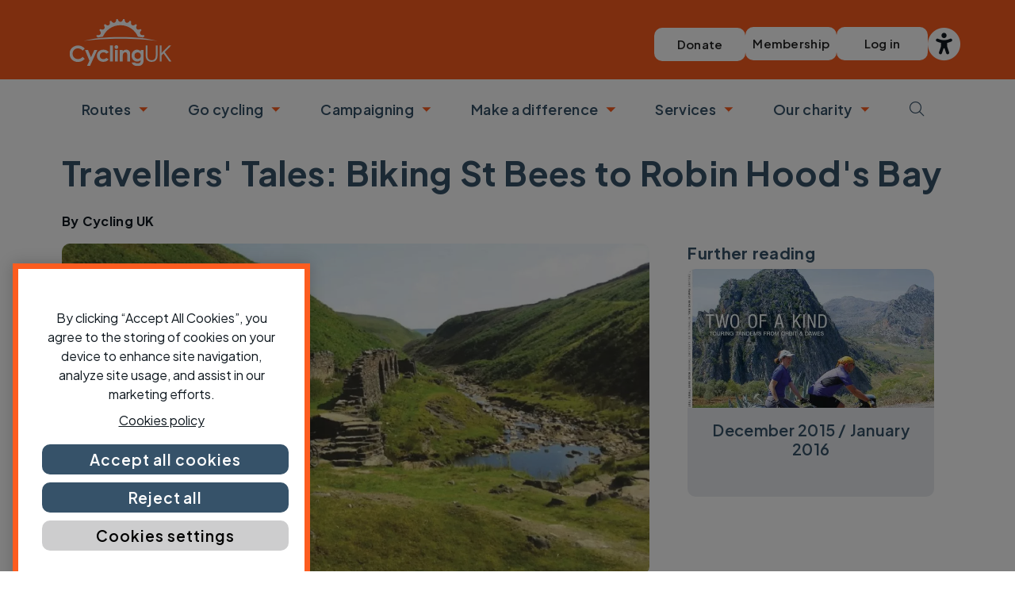

--- FILE ---
content_type: text/css
request_url: https://www.cyclinguk.org/sites/default/files/css/responsive_menu_breakpoint.css?t7f3xm
body_size: -317
content:
@media (min-width: 992px) { nav.responsive-menu-block-wrapper { display: block; } .responsive-menu-toggle-wrapper.responsive-menu-toggle { display: none; } }

--- FILE ---
content_type: text/css
request_url: https://www.cyclinguk.org/themes/custom/cyclinguk/css/style.css?t7f3xm
body_size: 41210
content:
.bg-pink {
  background-color: #E859C6;
}

.mm-menu_theme-white {
  --mm-color-border: #C3CBD2;
  --mm-color-button: #FC5C1F;
  --mm-color-text: #365269;
  --mm-color-text-dimmed: rgba(0, 0, 0, 0.3);
  --mm-color-background: #fff;
  --mm-color-background-highlight: rgba(0, 0, 0, 0.06);
  --mm-color-background-emphasis: rgba(0, 0, 0, 0.03);
  --mm-shadow: 0 0 10px rgba(0, 0, 0, 0.2);
}

body {
  letter-spacing: 0.32px;
}

.container,
.container-fluid,
.container-xxl,
.container-xl,
.container-lg,
.container-md,
.container-sm {
  --bs-gutter-x: 0;
  --bs-gutter-y: 0;
}

h2,
.h2 {
  font-size: calc(1rem + 0.55vw);
}

@media (min-width: 1200px) {
  h2,
  .h2 {
    font-size: calc(1rem + 0.55vw);
  }
}
h3,
.h3 {
  font-size: calc(1.275rem + 0.3vw);
  font-family: "Plus Jakarta Sans", sans-serif;
  font-weight: 700;
}

@media (min-width: 1200px) {
  h3,
  .h3 {
    font-size: 1.25rem;
    font-family: "Plus Jakarta Sans", sans-serif;
    font-weight: 700;
  }
}
h4,
.h4 {
  font-size: calc(1.25rem + 0.1vw);
}

@media (min-width: 1200px) {
  h4,
  .h4 {
    font-size: 1.25rem;
  }
}
h1 {
  text-align: center;
}

main[role=main] {
  margin-bottom: 6rem;
  word-spacing: 0.05rem;
}

hr {
  border-top: 1px solid #C3CBD2;
  opacity: 1;
}

.main-content li {
  margin-bottom: 8px;
}

.cuk-page-management {
  z-index: 1000;
  position: fixed;
  top: 100px;
  right: 20px;
  display: inline-block;
  max-width: 300px;
  padding: 0.75rem 0.75rem 0.375rem 0.75rem;
  border-radius: 10px;
  background-color: rgb(250.4, 221.8, 243.6);
  font-size: small;
}
.cuk-page-management h2 {
  font-size: large;
}
.cuk-page-management .separator {
  margin-bottom: 0.375rem;
}

#block-cyclinguk-page-title {
  padding-left: 0;
  padding-right: 0;
  margin-bottom: 1.5rem;
  margin-top: 1rem;
}
#block-cyclinguk-page-title h1 {
  margin: 0;
}

.submitted {
  margin-bottom: 1rem;
}

.cuk-hero-and-caption,
.benefit-hero,
.field--name-field-image,
.paragraph--type--image {
  position: relative;
}
.cuk-hero-and-caption img,
.benefit-hero img,
.field--name-field-image img,
.paragraph--type--image img {
  border-radius: 10px;
  -webkit-border-radius: 10px;
  -moz-border-radius: 10px;
  width: 100%;
}
.cuk-hero-and-caption .field--name-field-caption,
.benefit-hero .field--name-field-caption,
.field--name-field-image .field--name-field-caption,
.paragraph--type--image .field--name-field-caption {
  margin-top: 0.5rem;
  font-weight: 700;
}
.cuk-hero-and-caption.adventure-node,
.benefit-hero.adventure-node,
.field--name-field-image.adventure-node,
.paragraph--type--image.adventure-node {
  margin-bottom: 0.3rem;
}

.cuk-main-page-content {
  margin-bottom: 4.5rem;
}

.cuk-page-layout-spacing {
  margin-bottom: 3rem;
}

/* Main content column padding */
@media (min-width: 1200px) and (max-width: 1599px) {
  .cuk-main-page-content {
    padding-right: 10rem;
  }
}
@media (min-width: 1600px) {
  .cuk-main-page-content {
    padding-right: 15rem;
  }
}
.cuk-teaser {
  font-family: "Plus Jakarta Sans", sans-serif;
  font-size: calc(1rem + 0.55vw);
  margin-bottom: 1.5rem;
  font-weight: 700;
}

.cuk-attachment .wrapper,
.cuk-downloads .wrapper,
.cuk-gpx-files .wrapper {
  display: flex;
  flex-direction: row;
  flex-wrap: wrap;
  gap: 18px 10px;
}

.field--name-field-link,
.field--name-field-links {
  display: flex;
  flex-direction: row;
  flex-wrap: wrap;
  gap: 18px 10px;
}

.bottom-content .cuk-further-reading {
  text-align: center;
}

.cuk-additional-content .post-sidebar-internal {
  -webkit-border-radius: 10px;
  -moz-border-radius: 10px;
  border-radius: 10px;
}

.cuk-sidebar {
  padding-top: 0 !important;
}

.cuk-google-advert {
  text-align: center;
}
.cuk-google-advert .block-dfp > div {
  margin-bottom: 3rem;
}
.cuk-google-advert .block-dfp > div > div:before {
  display: block;
  content: "Sponsored advert";
  color: #ced4da;
  text-align: center;
  text-transform: uppercase;
  font-size: small;
  letter-spacing: 1px;
  margin-bottom: 10px;
}

.cuk-narrow-column,
.cuk-paragraph-narrow-column {
  position: relative;
  max-width: 750px;
  margin-left: auto;
  margin-right: auto;
}

.cuk-terms-and-conditions {
  /* text-transform: uppercase; */
}
.cuk-terms-and-conditions li {
  margin-bottom: 0.75rem;
}

blockquote {
  position: relative;
  z-index: 0;
  margin: 1rem 0;
  padding: 0 0.7rem 0 1rem;
  border-left: 6px solid #66F08F;
}
blockquote::before, blockquote::after {
  line-height: 100%;
  font-family: "Font Awesome 6 Pro";
  font-weight: 600;
  font-size: 1.4rem;
  color: #66F08F;
}
blockquote::before {
  content: "\f10d";
  padding-right: 12px;
}
blockquote::after {
  content: "\f10e";
  padding-left: 12px;
}
blockquote p {
  display: inline !important;
}

@media (min-width: 576px) {
  blockquote {
    position: relative;
    z-index: 0;
    margin: 2rem 0 2rem 2rem;
    padding: 16px 80px;
    border-left: 10px solid #66F08F;
  }
  blockquote::before, blockquote::after {
    position: absolute;
    z-index: -1;
    font-family: "Font Awesome 6 Pro";
    font-weight: 600;
    font-size: 60px;
    line-height: 60px;
    color: #66F08F;
  }
  blockquote::before {
    content: "\f10d";
    left: 15px;
    top: 5px;
  }
  blockquote::after {
    content: "\f10e";
    right: 15px;
    bottom: 5px;
  }
  blockquote p {
    display: block;
  }
}
.field--name-field-text blockquote p {
  font-family: "Plus Jakarta Sans", sans-serif;
  font-weight: 700;
  font-size: larger;
  margin-bottom: 0;
}
.field--name-field-text blockquote p:last-of-type {
  font-family: "Plus Jakarta Sans", sans-serif;
  font-weight: 700;
  font-size: inherit;
  margin-bottom: 0;
}

.paragraph--type--blockquote blockquote div {
  font-family: "Plus Jakarta Sans", sans-serif;
  font-weight: 700;
  font-size: larger;
  margin-bottom: 0;
}
.paragraph--type--blockquote blockquote div:last-of-type {
  font-family: "Plus Jakarta Sans", sans-serif;
  font-weight: 700;
  font-size: inherit;
  margin-bottom: 0;
}

.cuk-attachment .field--name-field-attachment,
.cuk-attachment .field--name-field-attachments {
  display: flex;
  flex-direction: row;
  flex-wrap: wrap;
  justify-content: center;
  gap: 18px 10px;
  margin-top: 4px;
  margin-bottom: 4px;
}

*:focus-visible {
  outline: 2px solid;
}

nav.cuk-nav .top-wrapper {
  padding: 1.5rem 0.5rem 1rem;
  background-color: #FC5C1F;
}
nav.cuk-nav .bottom-wrapper {
  background-color: #FFF;
}
nav.cuk-nav .cuk-secondary-navigation .region-nav-additional {
  display: flex;
  justify-content: flex-end;
}

nav.cuk-nav .navbar-brand svg {
  max-height: 60px;
  width: 100%;
}

#head-logo {
  max-height: 60px;
  max-width: 164px;
}

footer.page-footer {
  background-color: #365269;
  color: #FFFFFF;
  padding-bottom: 9rem;
}
footer.page-footer a {
  color: #FFFFFF;
}
footer.page-footer a:hover, footer.page-footer a:focus {
  color: #66F08F;
}
footer.page-footer .region-footer > div {
  text-align: center;
  justify-content: center;
  margin-bottom: 1.25rem;
}
footer.page-footer .cuk-logo img,
footer.page-footer .cuk-fundraising-regulator-logo img {
  width: 183px;
  height: auto;
}
footer.page-footer .cuk-social-media-icons {
  display: flex;
  flex-direction: row;
  justify-content: center;
  gap: 8px;
}
footer.page-footer .cuk-social-media-icons a {
  border: 1px solid #FFFFFF;
  width: 40px;
  height: 40px;
  display: flex;
  text-decoration: none;
  justify-content: center;
  align-items: center;
  -webkit-border-radius: 20px;
  -moz-border-radius: 20px;
  border-radius: 20px;
}
footer.page-footer .cuk-social-media-icons a:hover, footer.page-footer .cuk-social-media-icons a:focus {
  color: #66F08F;
  border: 1px solid #66F08F;
}
footer.page-footer .cuk-people span {
  color: #66F08F;
  font-weight: 700;
}
footer.page-footer .cuk-copyright-text {
  max-width: 950px;
  margin-left: auto;
  margin-right: auto;
  font-weight: 700;
}
footer.page-footer .cuk-footer-menu ul {
  display: flex;
  flex-direction: row;
  flex-wrap: wrap;
  justify-content: center;
  margin-left: auto;
  margin-right: auto;
  gap: 1rem;
  max-width: 950px;
  padding: 0;
  line-height: 0.75rem;
}
footer.page-footer .cuk-footer-menu ul li {
  list-style-type: none;
}

.cuk-regulator-logos {
  display: flex;
  flex-wrap: wrap;
  gap: 1rem;
}

@media (max-width: 991px) {
  footer {
    text-align: center;
  }
  footer .cuk-social-media-icons,
  footer .cuk-regulator-logos,
  footer .cuk-footer-menu ul {
    justify-content: center;
  }
}
/* Subscribe to Cycling UK webform in the footer */
#cuk-subscribe {
  display: flex;
  flex-direction: row;
  align-items: center;
  gap: 30px;
  margin-top: 1rem;
  padding-top: 1rem;
  border-top: 1px solid #66F08F;
  margin-bottom: 3rem;
  padding-bottom: 1rem;
  border-bottom: 1px solid #66F08F;
}
#cuk-subscribe .title h3 {
  margin: inherit;
  white-space: pre;
  font-size: 1.25rem;
  line-height: 1;
  color: #FFFFFF;
}
#cuk-subscribe .webform .cuk-webform {
  display: flex;
  flex-direction: row;
  align-items: center;
  gap: 10px;
  max-width: inherit;
}
#cuk-subscribe .webform .cuk-webform .form-item {
  margin: 0;
}
#cuk-subscribe .webform .cuk-webform .form-control {
  margin: 0;
  border: 1px solid #FFFFFF;
}
#cuk-subscribe .webform .cuk-webform .form-control:focus {
  border: 1px solid #fcf74d;
}
#cuk-subscribe .webform .cuk-webform > div {
  display: flex;
  flex-direction: row;
  align-items: center;
  gap: 10px;
  max-width: inherit;
  margin: 0;
}
#cuk-subscribe .webform .cuk-webform button[type=submit].webform-button--next,
#cuk-subscribe .webform .cuk-webform button[type=submit].webform-button--previous {
  display: flex;
  width: 38px;
  height: 38px;
  border-radius: 50%;
  justify-content: center;
  align-items: center;
  min-width: inherit;
  margin: inherit;
  padding: inherit;
  font-size: 0;
  background-repeat: no-repeat;
  background-size: contain;
  background-position: center center;
}
#cuk-subscribe .webform .cuk-webform button[type=submit].webform-button--next:hover,
#cuk-subscribe .webform .cuk-webform button[type=submit].webform-button--previous:hover {
  color: #FFFFFF;
}
#cuk-subscribe .webform .cuk-webform button[type=submit].webform-button--previous svg {
  transform: rotate(180deg);
}
#cuk-subscribe .webform .cuk-webform input.button.webform-button--submit {
  width: inherit;
  padding: 0.375rem 1.25rem;
}
#cuk-subscribe .webform .cuk-webform {
  /* div[data-webform-key="subscribe_to_cycling_uk"] {
  } */
}
#cuk-subscribe .webform .cuk-webform div[data-webform-key=confirmation] {
  flex-wrap: wrap;
  justify-content: center;
  gap: 30px;
}
#cuk-subscribe .webform .cuk-webform div[data-webform-key=confirmation] div:first-of-type {
  width: 100%;
}
#cuk-subscribe .webform .cuk-webform div[data-webform-key=confirmation] div:first-of-type p {
  text-align: center;
  margin: 0 0 -20px 0;
}
#cuk-subscribe .webform .cuk-webform div[data-webform-key=confirmation] .webform-type-checkboxes {
  margin: 0 1em;
}
#cuk-subscribe .webform .cuk-webform div[data-webform-key=confirmation] div.form-item-mobile-number {
  width: 70%;
  margin-bottom: 1em;
}
@media screen and (min-width: 992px) {
  #cuk-subscribe .webform .cuk-webform div[data-webform-key=confirmation] div.form-item-mobile-number {
    width: 160px;
    margin-bottom: 0;
  }
}
#cuk-subscribe .webform .cuk-webform div[data-webform-key=confirmation] div.form-item-mobile-number input {
  text-align: center;
}

@media (max-width: 991px) {
  #cuk-subscribe {
    flex-direction: column;
    gap: 10px;
  }
  #cuk-subscribe .webform .cuk-webform {
    flex-direction: column;
  }
}
@media (max-width: 449px) {
  #cuk-subscribe .webform .cuk-webform div[data-webform-key=confirmation] {
    gap: 10px;
  }
  #cuk-subscribe .webform .cuk-webform div[data-webform-key=confirmation] div:first-of-type p {
    margin: 0;
  }
}
#block-mainnavigation nav.tbm {
  color: #365269;
  background-color: inherit;
  font-size: 18px;
  line-height: 27px;
}
#block-mainnavigation nav.tbm ul.tbm-nav {
  padding: 1.5rem 0.5rem;
  justify-content: space-around;
}
#block-mainnavigation nav.tbm ul.tbm-nav .tbm-item.level-1 {
  border-right: inherit;
}
#block-mainnavigation nav.tbm ul.tbm-nav .tbm-item.level-1 .tbm-link {
  color: #365269;
  font-weight: 600;
}
#block-mainnavigation nav.tbm ul.tbm-nav .tbm-item.level-1.open .tbm-link.level-1 {
  color: #365269;
}
#block-mainnavigation nav.tbm ul.tbm-nav .tbm-link.level-1 {
  padding: 0;
  margin-right: 10px;
  background-color: inherit;
  border-bottom: 1px solid rgba(0, 0, 0, 0);
}
#block-mainnavigation nav.tbm ul.tbm-nav .tbm-link.level-1:hover, #block-mainnavigation nav.tbm ul.tbm-nav .tbm-link.level-1:focus {
  background-color: inherit;
  border-bottom: 1px solid #365269;
}
#block-mainnavigation nav.tbm ul.tbm-nav .tbm-submenu-toggle {
  color: #FC5C1F;
  background-color: inherit;
  width: inherit;
}
#block-mainnavigation nav.tbm ul.tbm-nav .tbm-submenu {
  border: 1px solid rgb(214.8, 220.4, 225);
  border-radius: 3px;
  box-shadow: 0px 10px 10px -12px rgba(0, 0, 0, 0.2);
  padding: 45px 30px;
}
#block-mainnavigation nav.tbm ul.tbm-nav .tbm-submenu .tbm-row {
  float: left;
}
#block-mainnavigation nav.tbm ul.tbm-nav .tbm-submenu .tbm-row:nth-child(1) {
  width: 25%;
}
#block-mainnavigation nav.tbm ul.tbm-nav .tbm-submenu .tbm-row:nth-child(2) {
  width: 50%;
}
#block-mainnavigation nav.tbm ul.tbm-nav .tbm-submenu .tbm-row:nth-child(3) {
  width: 25%;
}
#block-mainnavigation nav.tbm ul.tbm-nav .tbm-submenu .tbm-row:nth-child(1) {
  padding-right: 30px;
}
#block-mainnavigation nav.tbm ul.tbm-nav .tbm-submenu .tbm-row:nth-child(2) {
  margin-top: 0;
  padding-left: 30px;
  padding-right: 30px;
  border-right: 1px solid rgb(214.8, 220.4, 225);
}
#block-mainnavigation nav.tbm ul.tbm-nav .tbm-submenu .tbm-row:nth-child(2) .tbm-subnav {
  column-count: 2;
  column-gap: 30px;
  margin-top: -10px;
}
#block-mainnavigation nav.tbm ul.tbm-nav .tbm-submenu .tbm-row:nth-child(2) .tbm-subnav .tbm-item {
  display: inline-flex;
  width: 100%;
  padding: 10px 0;
}
#block-mainnavigation nav.tbm ul.tbm-nav .tbm-submenu .tbm-row:nth-child(2) .tbm-subnav .tbm-item a {
  padding: 0px;
  text-decoration: none;
  border-bottom: 1px solid rgba(0, 0, 0, 0);
}
#block-mainnavigation nav.tbm ul.tbm-nav .tbm-submenu .tbm-row:nth-child(2) .tbm-subnav .tbm-item a:hover, #block-mainnavigation nav.tbm ul.tbm-nav .tbm-submenu .tbm-row:nth-child(2) .tbm-subnav .tbm-item a:focus {
  color: #365269;
  text-decoration: none;
  border-bottom: 1px solid #365269;
}
#block-mainnavigation nav.tbm ul.tbm-nav .tbm-submenu .tbm-row:nth-child(3) {
  padding-left: 30px;
}

/* Main nav bar search icon */
#block-mainnavigation nav.tbm ul.tbm-nav {
  /* We need to hide the "Search" text so it's only an icon and also hide the dropdown arrow. */
}
#block-mainnavigation nav.tbm ul.tbm-nav li.menu-item-search {
  font-size: 0;
}
#block-mainnavigation nav.tbm ul.tbm-nav li.menu-item-search button {
  display: none;
}
#block-mainnavigation nav.tbm ul.tbm-nav li.menu-item-search {
  /* The option to specify an icon within the TB Megamenu configuration is buggy and erratic (/admin/structure/tb-megamenu/main__cyclinguk5).
     We set the class .menu-item-search within the TB Megamenu configuration and then add a FontAwesome psuedo class to the Search menu link. */
}
#block-mainnavigation nav.tbm ul.tbm-nav li.menu-item-search .tbm-link::before {
  font-size: large;
  font-weight: 300;
  font-family: "Font Awesome 6 Pro";
  content: "\f002";
}
#block-mainnavigation nav.tbm ul.tbm-nav li.menu-item-search .tbm-submenu {
  padding: 90px 30px;
}
#block-mainnavigation nav.tbm ul.tbm-nav li.menu-item-search .tbm-submenu .tbm-row:nth-child(1) {
  display: flex;
  flex-direction: column;
  justify-content: center;
  width: 100%;
  text-align: center;
  padding-right: 0;
  float: inherit;
}
#block-mainnavigation nav.tbm ul.tbm-nav li.menu-item-search .tbm-submenu .tbm-row:nth-child(1) h2 {
  font-size: xx-large;
}
#block-mainnavigation nav.tbm ul.tbm-nav li.menu-item-search .tbm-submenu .tbm-row:nth-child(1) .form--inline {
  display: flex;
  justify-content: center;
  gap: 10px;
}

/* Permanently hide the default TB Mega Menu mobile icon */
.tbm.tbm--mobile .tbm-button {
  display: none;
}

.tbm-submenu .tbm-row:nth-child(1),
.tbm-submenu .tbm-row:nth-child(3) {
  margin-top: 0;
}
.tbm-submenu .tbm-row:nth-child(1) .field--name-field-menu-title,
.tbm-submenu .tbm-row:nth-child(3) .field--name-field-menu-title {
  font-family: "Plus Jakarta Sans", sans-serif;
  font-weight: 700;
  font-size: xx-large;
  line-height: 1.1;
  color: #365269;
  margin-bottom: 1rem;
}
.tbm-submenu .tbm-row:nth-child(1) .field--name-field-article-title,
.tbm-submenu .tbm-row:nth-child(3) .field--name-field-article-title {
  font-family: "Plus Jakarta Sans", sans-serif;
  font-weight: 700;
  font-size: x-large;
  line-height: 1.1;
  margin-bottom: 1rem;
}
.tbm-submenu .tbm-row:nth-child(1) .field--name-field-menu-text,
.tbm-submenu .tbm-row:nth-child(1) .field--name-field-article-text,
.tbm-submenu .tbm-row:nth-child(3) .field--name-field-menu-text,
.tbm-submenu .tbm-row:nth-child(3) .field--name-field-article-text {
  margin-bottom: 1rem;
}
.tbm-submenu .tbm-row:nth-child(1) .field--name-field-article-image,
.tbm-submenu .tbm-row:nth-child(3) .field--name-field-article-image {
  margin-bottom: 1rem;
}
.tbm-submenu .tbm-row:nth-child(1) .field--name-field-article-image img,
.tbm-submenu .tbm-row:nth-child(3) .field--name-field-article-image img {
  width: 100%;
  height: auto;
  border-radius: 10px;
}

/*
 * February 2024 (AAM)
 * Main menu update to accommodate addition menu item
 */
@media only screen and (min-width: 992px) and (max-width: 1199px) {
  #block-mainnavigation nav.tbm {
    font-size: 16px;
    line-height: 24px;
  }
  .tbm-submenu .tbm-row:nth-child(1) .field--name-field-menu-title,
  .tbm-submenu .tbm-row:nth-child(3) .field--name-field-menu-title {
    font-size: x-large;
  }
  .tbm-submenu .tbm-row:nth-child(1) .field--name-field-article-title,
  .tbm-submenu .tbm-row:nth-child(3) .field--name-field-article-title {
    font-size: large;
  }
}
.tbm-secondary-menu .menu-item-search,
.tbm-secondary-menu .menu-item-benefits,
.tbm-secondary-menu .menu-item-my-account,
.tbm-secondary-menu .menu-item-logout {
  display: none;
}

.user-logged-in .tbm-secondary-menu .menu-item-join,
.user-logged-in .tbm-secondary-menu .menu-item-login {
  display: none;
}
.user-logged-in .tbm-secondary-menu .menu-item-benefits,
.user-logged-in .tbm-secondary-menu .menu-item-my-account,
.user-logged-in .tbm-secondary-menu .menu-item-logout {
  display: inherit;
}
.user-logged-in.tmm--mobile {
  display: none;
}

#block-accessibilitytoolbar {
  display: none;
}

nav.tbm-secondary-menu {
  background-color: inherit;
}
nav.tbm-secondary-menu li {
  margin-top: 2px;
}
nav.tbm-secondary-menu ul.tbm-nav {
  gap: 15px;
  align-items: center;
}
nav.tbm-secondary-menu ul.tbm-nav a {
  text-decoration: none;
  background-color: #FFFFFF;
  font-weight: 600;
  font-size: 15px;
  border-radius: 10px;
  transition: color 0.15s ease-in-out, background-color 0.15s ease-in-out, border-color 0.15s ease-in-out, box-shadow 0.15s ease-in-out;
  padding: 0 0 0;
  height: 42px;
}
nav.tbm-secondary-menu ul.tbm-nav a:hover, nav.tbm-secondary-menu ul.tbm-nav a:active {
  background-color: #101920;
  color: #FFFFFF;
}
nav.tbm-secondary-menu .tbm-item.level-1 {
  border-right: none;
}
nav.tbm-secondary-menu .tbm-item.level-1 .tbm-caption {
  display: none;
}
nav.tbm-secondary-menu .tbm-item--has-dropdown .tbm-link.level-1 {
  padding: 0;
}
nav.tbm-secondary-menu a {
  justify-content: center;
  width: 115px;
  margin: 0;
}
nav.tbm-secondary-menu {
  /* We need to hide the "Accessibility" text so it's only an icon and also hide the dropdown arrow. */
}
nav.tbm-secondary-menu .menu-item-accessibility {
  font-size: 0;
  position: relative;
}
nav.tbm-secondary-menu .menu-item-accessibility .tbm-link {
  width: inherit;
  outline: none;
}
nav.tbm-secondary-menu {
  /* The option to specify an icon within the TB Megamenu configuration is buggy and erratic (/admin/structure/tb-megamenu/secondary-menu__cyclinguk5).
     We set the class .menu-item-accessibility within the TB Megamenu configuration and then add a FontAwesome psuedo class to the Accessibility menu link. */
}
nav.tbm-secondary-menu .menu-item-accessibility .tbm-link {
  position: relative;
}
nav.tbm-secondary-menu .menu-item-accessibility .tbm-link::after {
  font-size: 41px !important;
  line-height: 41px !important;
  color: #FFFFFF;
  font-weight: 600 !important;
  font-family: "Font Awesome 6 Pro";
  content: "\f29a";
  outline: none;
  position: absolute;
}
nav.tbm-secondary-menu .menu-item-accessibility .tbm-link::before {
  font-size: 32px !important;
  line-height: 1 !important;
  color: #101920;
  font-weight: 600 !important;
  font-family: "Font Awesome 6 Pro";
  content: "\f111";
  outline: none;
  padding-left: 0.1em;
}
nav.tbm-secondary-menu .menu-item-accessibility .tbm-link:hover,
nav.tbm-secondary-menu .menu-item-accessibility .tbm-link:focus {
  background-color: inherit;
}
nav.tbm-secondary-menu .menu-item-accessibility .tbm-link:hover::before {
  color: #FFFFFF;
}
nav.tbm-secondary-menu .menu-item-accessibility .tbm-link:focus::before {
  color: #FFFFFF;
}
nav.tbm-secondary-menu .menu-item-accessibility .tbm-link:hover::after {
  color: #101920;
}
nav.tbm-secondary-menu .menu-item-accessibility .tbm-link:focus::after {
  color: #101920;
}
.theme__hivis nav.tbm-secondary-menu .menu-item-accessibility .tbm-link::before {
  color: #FF0;
}
.theme__hivis nav.tbm-secondary-menu .theme__hivis .menu-item-accessibility .tbm-link:hover::before {
  color: #FF0;
}
.theme__hivis nav.tbm-secondary-menu .theme__hivis .menu-item-accessibility .tbm-link:focus::before {
  color: #FF0;
}
nav.tbm-secondary-menu .tbm-submenu {
  font-size: large;
  width: 280px;
  position: absolute;
  left: -230px;
  top: 50px;
  border: 1px solid rgb(214.8, 220.4, 225);
  border-radius: 3px;
  box-shadow: 0px 10px 10px -12px rgba(0, 0, 0, 0.2);
}
nav.tbm-secondary-menu .tbm-submenu h2 {
  font-size: 24px;
}
nav.tbm-secondary-menu .tbm-submenu .accessibility--controls > div {
  display: flex;
  align-items: center;
}
nav.tbm-secondary-menu .tbm-submenu .accessibility--label {
  font-weight: 700;
  width: 80px;
}
nav.tbm-secondary-menu .tbm-submenu button {
  margin: 0;
  line-height: 1rem;
}

.fru-menu-wrap {
  height: 47px;
  width: 115px;
  overflow: hidden;
  margin: 0 15px 0 0;
  padding: 0;
}

.menu-item-donate .tbm-link-container {
  overflow: hidden !important;
  margin-top: 1px !important;
}

.menu-name--secondary-menu.mm-listitem span.accessibility.mm-listitem__text {
  display: none !important;
}

#block-responsivemenumobileicon {
  background-color: #FFFFFF;
  border-radius: 20px;
}
#block-responsivemenumobileicon .label {
  display: none;
}
#block-responsivemenumobileicon .responsive-menu-toggle-icon {
  width: 41px;
  height: 41px;
}
#block-responsivemenumobileicon .responsive-menu-toggle-icon::before,
#block-responsivemenumobileicon .responsive-menu-toggle-icon span.icon,
#block-responsivemenumobileicon .responsive-menu-toggle-icon::after {
  height: 2px;
  width: 16px;
  left: 13px;
  background-color: #101920;
}
#block-responsivemenumobileicon .responsive-menu-toggle-icon::before {
  top: 13px;
}
#block-responsivemenumobileicon .responsive-menu-toggle-icon span.icon {
  top: 19px;
}
#block-responsivemenumobileicon .responsive-menu-toggle-icon::after {
  top: 25px;
}
#block-responsivemenumobileicon:hover {
  background-color: #EBEEF0;
}

.mm-wrapper_opening #block-responsivemenumobileicon {
  background-color: #EBEEF0;
}
.mm-wrapper_opening #block-responsivemenumobileicon .responsive-menu-toggle-icon::before,
.mm-wrapper_opening #block-responsivemenumobileicon .responsive-menu-toggle-icon::after,
.mm-wrapper_opening #block-responsivemenumobileicon .responsive-menu-toggle-icon span.icon {
  left: 8px;
  width: 24px;
}
.mm-wrapper_opening #block-responsivemenumobileicon .responsive-menu-toggle-icon::before {
  top: 19px;
}
.mm-wrapper_opening #block-responsivemenumobileicon .responsive-menu-toggle-icon::after {
  top: 19.5px;
}

.mm-menu .mm-navbar {
  margin: 0 30px;
  padding: 15px 0;
}
.mm-menu #mm-1 a.mm-navbar__title::before {
  display: block;
  content: url("/themes/custom/cyclinguk/images/cyclinguk-2025-orange-transparent.svg");
  height: 72px;
  width: 198px;
  margin: 15px 0;
}
.mm-menu #mm-1 a.mm-navbar__title span {
  display: none;
}
.mm-menu .mm-listview {
  padding: 0 30px;
}
.mm-menu .mm-listview a {
  line-height: 20px;
}
.mm-menu .mm-listitem::after {
  left: 0;
}
.mm-menu .mm-listitem__text {
  text-align: left;
  padding: 15px 10px;
}
.mm-menu .mm-panels a.mm-navbar__title {
  font-family: "Plus Jakarta Sans", sans-serif;
  font-weight: 700;
  color: #365269;
  font-size: 18px;
  line-height: 24px;
}

.mm-menu li.menu-name--secondary-menu a::before {
  font-family: "Font Awesome 6 Pro";
  font-weight: 400;
  line-height: 1;
  outline: none;
  color: #365269;
  margin-right: 10px;
  display: inline-flex;
  align-items: center;
  width: 20px;
  height: 20px;
}

.mm-menu li.menu-name--secondary-menu a {
  padding: 15px 10px;
  margin: 0;
  text-transform: inherit;
  background-color: inherit !important;
}
.mm-menu li.menu-name--secondary-menu a:hover, .mm-menu li.menu-name--secondary-menu a:focus {
  background-color: inherit !important;
}
.mm-menu li.menu-name--secondary-menu a.login::before {
  content: "\e4b2";
}
.mm-menu li.menu-name--secondary-menu a.logout::before {
  content: "\e4b1";
}
.mm-menu li.menu-name--secondary-menu a.user-account::before {
  content: "\f007";
}
.mm-menu li.menu-name--secondary-menu a.join::before {
  content: "\f234";
}
.mm-menu li.menu-name--secondary-menu a.donate::before {
  content: "\f4bc";
}
.mm-menu li.menu-name--secondary-menu a.my-account::before {
  content: "\f007";
}
.mm-menu li.menu-name--secondary-menu a.my-benefits::before {
  content: "\f06b";
}
.mm-menu li.menu-name--secondary-menu a.search::before {
  content: "\f002";
}
.mm-menu li.menu-name--secondary-menu a.accessibility::before {
  content: "\f29a";
  font-weight: 600 !important;
}

.mm-menu .menu-name--main .search,
.mm-menu .menu-name--secondary-menu .my-account,
.mm-menu .menu-name--secondary-menu .my-benefits,
.mm-menu .menu-name--secondary-menu .logout {
  display: none;
}

.user-logged-in .mm-menu .menu-name--secondary-menu .join,
.user-logged-in .mm-menu .menu-name--secondary-menu .login {
  display: none;
}
.user-logged-in .mm-menu .menu-name--secondary-menu .my-account,
.user-logged-in .mm-menu .menu-name--secondary-menu .my-benefits,
.user-logged-in .mm-menu .menu-name--secondary-menu .logout {
  display: inherit;
}

@media only screen and (max-width: 991px) {
  nav.tbm-secondary-menu {
    margin-right: 10px;
  }
  nav.tbm-secondary-menu .tbm {
    background-color: inherit;
  }
  nav.tbm-secondary-menu .tbm .tbm-item.level-1 {
    border: none;
  }
  nav.tbm-secondary-menu ul.tbm-nav {
    gap: 10px;
  }
  nav.tbm-secondary-menu .tbm-link.level-1 {
    min-width: inherit;
    width: 42px;
    height: 41px;
    font-size: 0;
    padding: 0;
    letter-spacing: normal;
  }
  nav.tbm-secondary-menu .tbm-link.level-1 span {
    margin-right: 0;
  }
  nav.tbm-secondary-menu .tbm-link.level-1::before {
    font-family: "Font Awesome 6 Pro";
    font-weight: 300;
    font-size: 17px;
    line-height: 17px;
    outline: none;
  }
  nav.tbm-secondary-menu a.join::before {
    content: "\f234";
  }
  nav.tbm-secondary-menu a.login::before {
    content: "\e4b2";
  }
  nav.tbm-secondary-menu a.logout::before {
    content: "\e4b1";
  }
  nav.tbm-secondary-menu a.donate::before {
    content: "\f4bc";
  }
  nav.tbm-secondary-menu a.my-benefits::before {
    content: "\f06b";
  }
  nav.tbm-secondary-menu a.my-account::before {
    content: "\f007";
  }
  nav.tbm-secondary-menu a.user-account::before {
    content: "\f007";
  }
  nav.tbm-secondary-menu a.accessibility::before {
    content: "\f29a";
    font-weight: 600 !important;
  }
  nav.tbm-secondary-menu .tbm-link.level-1.search::before {
    content: "\f002";
  }
  nav.tbm-secondary-menu a.tbm-link.level-1.accessibility::before {
    font-size: 36px;
    line-height: 36px;
  }
}
.page-node-type-post .paragraph.container {
  padding-left: 0;
  padding-right: 0;
}

.paragraph--type--background-colour-and-text-panel {
  max-width: 1420px;
  border: 2rem solid;
  margin-bottom: 3rem;
}
.paragraph--type--background-colour-and-text-panel .row {
  display: flex;
  flex-wrap: wrap;
}
.paragraph--type--background-colour-and-text-panel .row .wrapper {
  flex: 0 1 100%;
}
.paragraph--type--background-colour-and-text-panel .row .image-wrapper .field--name-field-image img,
.paragraph--type--background-colour-and-text-panel .row .image-wrapper .field--name-field-caption {
  border-radius: inherit;
  -webkit-border-radius: inherit;
  -moz-border-radius: inherit;
}
.paragraph--type--background-colour-and-text-panel .row .text-wrapper {
  padding: 2rem;
  text-align: left;
}
.paragraph--type--background-colour-and-text-panel .row .text-wrapper .cuk-paragraph-title {
  text-align: left;
}

@media screen and (min-width: 992px) {
  .paragraph--type--background-colour-and-text-panel .row .wrapper {
    flex: 0 1 50%;
    --bs-gutter-x: 0;
    --bs-gutter-y: 0;
  }
  .paragraph--type--background-colour-and-text-panel.paragraph-panel-location-left .row {
    flex-direction: row-reverse;
  }
  .paragraph--type--background-colour-and-text-panel.paragraph-panel-location-right .row {
    flex-direction: row;
  }
  .paragraph--type--sponsor-logos-with-links .bio-card__wrap--outer {
    gap: 6em;
  }
}
.paragraph--type--background-image-with-text-panel {
  max-width: 1980px;
  margin: 0 auto 3rem auto;
  padding: 4rem 2rem;
  position: relative;
}
.paragraph--type--background-image-with-text-panel img {
  object-fit: cover;
  object-position: center center;
  position: absolute;
  top: 0;
  left: 0;
  width: 100%;
  height: 100%;
}
.paragraph--type--background-image-with-text-panel > .container {
  z-index: 10;
  position: relative;
}
.paragraph--type--background-image-with-text-panel.paragraph-panel-location-left .flex-wrapper {
  display: flex;
  flex-direction: row;
}
.paragraph--type--background-image-with-text-panel.paragraph-panel-location-right .flex-wrapper {
  display: flex;
  flex-direction: row-reverse;
}
.paragraph--type--background-image-with-text-panel .text-wrapper {
  width: 100%;
  background-color: #FFFFFF;
  padding: 2rem;
  text-align: left;
  border: 2rem solid;
}
.paragraph--type--background-image-with-text-panel .text-wrapper .cuk-paragraph-title {
  text-align: left;
}

@media screen and (min-width: 992px) {
  .paragraph--type--background-image-with-text-panel .text-wrapper {
    width: 50%;
  }
}
.paragraph-background-colour-blue {
  border-color: #365269 !important;
}

.paragraph-background-colour-orange {
  border-color: #FC5C1F !important;
}

.paragraph-background-colour-purple {
  border-color: #FC5C1F !important;
}

.paragraph-background-colour-yellow {
  border-color: #fcf74d !important;
}

.paragraph-background-colour-green {
  border-color: #66F08F !important;
}

.paragraph-background-colour-pink {
  border-color: #FC5C1F !important;
}

.paragraph-background-colour-grey {
  border-color: #3b3b3a !important;
}

/* Note spelling of grey and gray */
.paragraph-background-colour-white {
  border-color: rgba(0, 0, 0, 0) !important;
}

@media only screen and (max-width: 575px) {
  .paragraph--type--background-colour-and-text-panel {
    border-width: 1rem;
  }
  .paragraph--type--background-colour-and-text-panel .row .text-wrapper {
    padding: 1rem;
  }
  .paragraph--type--background-image-with-text-panel .text-wrapper {
    border-width: 1rem;
    padding: 1rem;
  }
}
.paragraph--type--landing-page-layout .layout__region > .paragraph,
.fundraiseup-wide-paragraph-wrapper {
  margin-bottom: 3rem;
}

.paragraph--type--highlighted-content-layout {
  border: 2rem solid;
  margin-bottom: 3rem;
}
.paragraph--type--highlighted-content-layout .layout__region--column > div {
  margin-bottom: 2rem;
}
.paragraph--type--highlighted-content-layout .layout__region--column > div:last-of-type {
  margin-bottom: 0;
}

.paragraph--type--highlighted-content-layout.cuk-colour-scheme-blue {
  border-color: #365269;
}

.paragraph--type--highlighted-content-layout.cuk-colour-scheme-purple {
  border-color: #7345A8;
}

.paragraph--type--highlighted-content-layout.cuk-colour-scheme-yellow {
  border-color: #fcf74d;
}

.paragraph--type--highlighted-content-layout.cuk-colour-scheme-green {
  border-color: #66F08F;
}

.paragraph--type--highlighted-content-layout {
  --bs-gutter-x: 0;
}
.paragraph--type--highlighted-content-layout .layout__region {
  padding: 2rem;
}
.paragraph--type--highlighted-content-layout .layout__region:has(.paragraph--type--image) {
  padding: 0;
}
.paragraph--type--highlighted-content-layout .layout__region .row {
  --bs-gutter-x: 0;
}
.paragraph--type--highlighted-content-layout .layout__region .container {
  padding: 0;
}
.paragraph--type--highlighted-content-layout h2.cuk-paragraph-title {
  text-align: left;
}
.paragraph--type--highlighted-content-layout .cuk-terms-and-conditions {
  text-transform: inherit;
}
.paragraph--type--highlighted-content-layout .paragraph--type--links .field--name-field-link {
  justify-content: flex-start;
}
.paragraph--type--highlighted-content-layout .one-col .field--name-field-text,
.paragraph--type--highlighted-content-layout .two-col .field--name-field-text,
.paragraph--type--highlighted-content-layout .three-col .field--name-field-text {
  text-align: left;
  column-count: 1;
}
.paragraph--type--highlighted-content-layout .paragraph--type--image {
  margin-bottom: 2rem;
}
.paragraph--type--highlighted-content-layout .paragraph--type--image img {
  width: 100%;
  height: auto;
  border-radius: 0;
}

@media only screen and (max-width: 575px) {
  .paragraph--type--highlighted-content-layout {
    border: 1rem solid;
  }
  .paragraph--type--highlighted-content-layout .layout__region {
    padding: 1rem;
  }
}
.paragraph--type--background-image-layout {
  background-size: cover;
  max-width: 1980px;
  margin: 0 auto 3rem auto;
  padding: 4rem 2rem;
}
.paragraph--type--background-image-layout .layout__region:has(.paragraph) {
  border: 2rem solid;
  padding: 2rem;
  background-color: #FFFFFF;
}
.paragraph--type--background-image-layout .layout__region > div {
  margin-bottom: 2rem;
}
.paragraph--type--background-image-layout .layout__region > div:last-of-type {
  margin-bottom: 0;
}
.paragraph--type--background-image-layout h2.cuk-paragraph-title {
  text-align: left;
}
.paragraph--type--background-image-layout .cuk-terms-and-conditions {
  text-transform: inherit;
}
.paragraph--type--background-image-layout .paragraph--type--text {
  padding: 0;
}
.paragraph--type--background-image-layout .paragraph--type--links .field--name-field-link {
  justify-content: flex-start;
  margin-bottom: 3px;
}

.paragraph--type--background-image-layout.cuk-colour-scheme-blue .layout__region:has(.paragraph) {
  border-color: #365269;
}

.paragraph--type--background-image-layout.cuk-colour-scheme-purple .layout__region:has(.paragraph) {
  border-color: #7345A8;
}

.paragraph--type--background-image-layout.cuk-colour-scheme-yellow .layout__region:has(.paragraph) {
  border-color: #fcf74d;
}

.paragraph--type--background-image-layout.cuk-colour-scheme-green .layout__region:has(.paragraph) {
  border-color: #66F08F;
}

.page-node-type-content #block-cyclinguk-page-title,
.page-node-type-webform #block-cyclinguk-page-title,
.page-node-type-member-benefit #block-cyclinguk-page-title,
.page-node-type-adventure-route #block-cyclinguk-page-title {
  text-align: center;
}
.page-node-type-content nav.tabs-primary,
.page-node-type-webform nav.tabs-primary,
.page-node-type-member-benefit nav.tabs-primary,
.page-node-type-adventure-route nav.tabs-primary {
  margin-left: auto;
  margin-right: auto;
}
.page-node-type-content nav.tabs-primary ul.nav-tabs,
.page-node-type-webform nav.tabs-primary ul.nav-tabs,
.page-node-type-member-benefit nav.tabs-primary ul.nav-tabs,
.page-node-type-adventure-route nav.tabs-primary ul.nav-tabs {
  justify-content: center;
}
.page-node-type-content .cuk-paragraph-title,
.page-node-type-webform .cuk-paragraph-title,
.page-node-type-member-benefit .cuk-paragraph-title,
.page-node-type-adventure-route .cuk-paragraph-title {
  margin-bottom: 1.7rem;
  text-align: center;
}
.page-node-type-content .cuk-teaser,
.page-node-type-webform .cuk-teaser,
.page-node-type-member-benefit .cuk-teaser,
.page-node-type-adventure-route .cuk-teaser {
  text-align: center;
}

.more-link {
  text-align: center;
  margin-top: 2rem;
  margin-bottom: 3rem;
}

/*
.paragraph--type--text {
  p:last-of-type {
    margin-bottom: 0;
  }
}
*/
body.page-node-type-content .two-col .field--name-field-text,
body.page-node-type-content .three-col .field--name-field-text {
  column-count: 1;
  column-gap: 3.5rem;
  column-rule: 1px solid #ced4da;
}

@media only screen and (min-width: 576px) {
  body.page-node-type-content .two-col .field--name-field-text,
  body.page-node-type-member-benefit .two-col .field--name-field-text {
    column-count: 1;
  }
  body.page-node-type-content .three-col .field--name-field-text,
  body.page-node-type-member-benefit .three-col .field--name-field-text {
    column-count: 1;
  }
}
@media only screen and (min-width: 768px) {
  body.page-node-type-content .two-col .field--name-field-text,
  body.page-node-type-member-benefit .two-col .field--name-field-text {
    column-count: 1;
  }
  body.page-node-type-content .three-col .field--name-field-text,
  body.page-node-type-member-benefit .three-col .field--name-field-text {
    column-count: 1;
  }
  body.page-node-type-content .two-col .field--name-field-text,
  body.page-node-type-member-benefit .two-col .field--name-field-text {
    column-count: 2;
  }
  body.page-node-type-content .three-col .field--name-field-text,
  body.page-node-type-member-benefit .three-col .field--name-field-text {
    column-count: 2;
  }
}
@media only screen and (min-width: 1200px) {
  body.page-node-type-content .two-col .field--name-field-text,
  body.page-node-type-member-benefit .two-col .field--name-field-text {
    column-count: 2;
  }
  body.page-node-type-content .three-col .field--name-field-text,
  body.page-node-type-member-benefit .three-col .field--name-field-text {
    column-count: 3;
  }
  .feature-donate-container {
    width: 100%;
    max-width: 1200px;
    z-index: 10;
    overflow: hidden;
  }
}
.paragraph--type--links .field--name-field-link {
  justify-content: center;
}

.paragraph--type--image {
  margin-bottom: 1rem;
}
.paragraph--type--image img {
  width: 100%;
  height: auto;
}

.paragraph--type--gallery {
  margin-bottom: 3rem;
}

.paragraph--type--video {
  max-width: 1980px;
  margin: 0 auto;
}

lite-youtube {
  max-width: inherit;
}

/*
.paragraph--type--remote-audio {
  .field--name-field-remote-audio {
    .field--name-field-media-oembed-audio {
      border: 2rem solid $blue;
    }
  }
}
*/
.paragraph--type--embed .field--name-field-text,
.paragraph--type--member-only-embed .field--name-field-text {
  margin-bottom: 2em;
}

.cuk-embed-code {
  max-width: 1420px;
  margin: 0 auto;
}
.cuk-additional-content .cuk-embed-code {
  display: flex;
  justify-content: center;
}

.paragraph--type--hero-image {
  max-width: 1980px;
  margin: 0 auto 6rem auto;
}
.paragraph--type--hero-image a {
  text-decoration: none;
}
.paragraph--type--hero-image .cuk-hero-wrapper {
  display: block;
}
.paragraph--type--hero-image .cuk-hero-wrapper .field--name-field-media-image img {
  width: 100%;
}
.paragraph--type--hero-image .cuk-title-wrapper {
  position: relative;
  top: -1px;
  display: flex;
  flex-direction: column;
  align-items: center;
  text-align: center;
  padding: 2rem;
  background-color: #365269;
}
.paragraph--type--hero-image .cuk-title-wrapper h2 {
  font-size: xxx-large;
  line-height: 1.1;
  color: #FFFFFF;
  margin: 0;
}

@media only screen and (max-width: 767px) {
  .paragraph--type--hero-image .cuk-title-wrapper {
    padding: 1rem;
  }
  .paragraph--type--hero-image .cuk-title-wrapper h2 {
    font-size: xx-large;
  }
}
@media only screen and (max-width: 575px) {
  .paragraph--type--hero-image .bottom-wrapper {
    padding: 1rem;
  }
  .paragraph--type--hero-image .bottom-wrapper .cuk-hero-title {
    font-size: x-large;
  }
}
.paragraph--type--buttons .field--name-field-links {
  justify-content: center;
}

.field--name-field-content > .field__item {
  margin-bottom: 3rem;
}

.sponsor-linked-image {
  -webkit-border-radius: 10px;
  -moz-border-radius: 10px;
  border-radius: 10px;
  overflow: hidden;
}

.paragraph .field--name-field-text {
  margin-bottom: 1.75rem;
}

.path-frontpage .paragraph {
  max-width: none;
}

.lower-paragraph-alternate-spacing .layout__region .paragraph:not(.paragraph.paragraph--type--related-content-term-or-tag, .paragraph.paragraph--type--cards, .paragraph.paragraph--type--detail-card) {
  max-width: 750px;
  margin-left: auto;
  margin-right: auto;
}

.subheadline {
  font-size: 2.3rem;
}

.page-node-type-post .paragraph {
  margin-bottom: 2rem;
}

.cuk-alert {
  padding: 1rem;
  margin: 1.5rem 0;
}
.cuk-alert i {
  margin-right: 1rem;
}

a:not([class]) {
  text-decoration: underline;
  font-weight: 700;
  color: #365269;
  transition: 0.3s;
}
a:not([class]):focus {
  outline: none;
}

.text-formatted a:not([class]):hover, .text-formatted a:not([class]):focus {
  background-color: #365269;
  color: #FFFFFF;
  text-decoration: none;
}

a.cuk-secondary-link {
  font-weight: 700;
  color: #365269;
  text-decoration: none;
}
a.cuk-secondary-link:hover, a.cuk-secondary-link:focus {
  text-decoration: underline;
}

.btn, .btn-special, .paragraph--type--background-image-with-text-panel .field--name-field-links a, .btn-brand,
.btn-standard,
.button-paragraph a,
.paragraph--type--simple-buttons a,
.field--name-field-link a,
.field--name-field-attachment a,
.field--name-field-attachments a,
.field--name-field-group-files a,
.field--name-field-group-ride-programme a,
.more-link a,
.field--name-field-menu-button a,
.field--name-field-article-button a,
.field--name-field-links a,
.ui-dialog .ui-dialog-buttonset button {
  --bs-btn-padding-x: 0.75rem;
  --bs-btn-padding-y: 0.375rem;
  --bs-btn-font-family: ;
  --bs-btn-font-size: 1.25rem;
  --bs-btn-font-weight: 700;
  --bs-btn-line-height: 1.5;
  --bs-btn-color: #101920;
  --bs-btn-bg: transparent;
  --bs-btn-border-width: 0;
  --bs-btn-border-color: transparent;
  --bs-btn-border-radius: 10px;
  --bs-btn-hover-border-color: transparent;
  --bs-btn-box-shadow: none;
  --bs-btn-disabled-opacity: 0.65;
  --bs-btn-focus-box-shadow: 0 0 0 0.25rem rgba(var(--bs-btn-focus-shadow-rgb), .5);
  display: inline-block;
  padding: var(--bs-btn-padding-y) var(--bs-btn-padding-x);
  font-family: var(--bs-btn-font-family);
  font-size: var(--bs-btn-font-size);
  font-weight: var(--bs-btn-font-weight);
  line-height: var(--bs-btn-line-height);
  color: var(--bs-btn-color);
  text-align: center;
  text-decoration: none;
  vertical-align: middle;
  cursor: pointer;
  user-select: none;
  border: var(--bs-btn-border-width) solid var(--bs-btn-border-color);
  border-radius: var(--bs-btn-border-radius);
  background-color: var(--bs-btn-bg);
  box-shadow: var(--bs-btn-box-shadow);
  transition: color 0.15s ease-in-out, background-color 0.15s ease-in-out, border-color 0.15s ease-in-out, box-shadow 0.15s ease-in-out;
}
@media (prefers-reduced-motion: reduce) {
  .btn, .btn-special, .paragraph--type--background-image-with-text-panel .field--name-field-links a, .btn-brand,
  .btn-standard,
  .button-paragraph a,
  .paragraph--type--simple-buttons a,
  .field--name-field-link a,
  .field--name-field-attachment a,
  .field--name-field-attachments a,
  .field--name-field-group-files a,
  .field--name-field-group-ride-programme a,
  .more-link a,
  .field--name-field-menu-button a,
  .field--name-field-article-button a,
  .field--name-field-links a,
  .ui-dialog .ui-dialog-buttonset button {
    transition: none;
  }
}
.btn:hover, .btn-special:hover, .btn-brand:hover,
.btn-standard:hover,
.button-paragraph a:hover,
.paragraph--type--simple-buttons a:hover,
.field--name-field-link a:hover,
.field--name-field-attachment a:hover,
.field--name-field-attachments a:hover,
.field--name-field-group-files a:hover,
.field--name-field-group-ride-programme a:hover,
.more-link a:hover,
.field--name-field-menu-button a:hover,
.field--name-field-article-button a:hover,
.field--name-field-links a:hover,
.ui-dialog .ui-dialog-buttonset button:hover {
  color: var(--bs-btn-hover-color);
  text-decoration: none;
  background-color: var(--bs-btn-hover-bg);
  border-color: var(--bs-btn-hover-border-color);
}
.btn-check + .btn:hover, .btn-check + .btn-special:hover, .btn-check + .btn-brand:hover,
.btn-check + .btn-standard:hover,
.button-paragraph .btn-check + a:hover,
.paragraph--type--simple-buttons .btn-check + a:hover,
.field--name-field-link .btn-check + a:hover,
.field--name-field-attachment .btn-check + a:hover,
.field--name-field-attachments .btn-check + a:hover,
.field--name-field-group-files .btn-check + a:hover,
.field--name-field-group-ride-programme .btn-check + a:hover,
.more-link .btn-check + a:hover,
.field--name-field-menu-button .btn-check + a:hover,
.field--name-field-article-button .btn-check + a:hover,
.field--name-field-links .btn-check + a:hover,
.ui-dialog .ui-dialog-buttonset .btn-check + button:hover {
  color: var(--bs-btn-color);
  background-color: var(--bs-btn-bg);
  border-color: var(--bs-btn-border-color);
}
.btn:focus-visible, .btn-special:focus-visible, .btn-brand:focus-visible,
.btn-standard:focus-visible,
.button-paragraph a:focus-visible,
.paragraph--type--simple-buttons a:focus-visible,
.field--name-field-link a:focus-visible,
.field--name-field-attachment a:focus-visible,
.field--name-field-attachments a:focus-visible,
.field--name-field-group-files a:focus-visible,
.field--name-field-group-ride-programme a:focus-visible,
.more-link a:focus-visible,
.field--name-field-menu-button a:focus-visible,
.field--name-field-article-button a:focus-visible,
.field--name-field-links a:focus-visible,
.ui-dialog .ui-dialog-buttonset button:focus-visible {
  color: var(--bs-btn-hover-color);
  background-color: var(--bs-btn-hover-bg);
  border-color: var(--bs-btn-hover-border-color);
  outline: 0;
  box-shadow: var(--bs-btn-box-shadow), var(--bs-btn-focus-box-shadow);
}
.btn-check:focus-visible + .btn, .btn-check:focus-visible + .btn-special, .btn-check:focus-visible + .btn-brand,
.btn-check:focus-visible + .btn-standard,
.button-paragraph .btn-check:focus-visible + a,
.paragraph--type--simple-buttons .btn-check:focus-visible + a,
.field--name-field-link .btn-check:focus-visible + a,
.field--name-field-attachment .btn-check:focus-visible + a,
.field--name-field-attachments .btn-check:focus-visible + a,
.field--name-field-group-files .btn-check:focus-visible + a,
.field--name-field-group-ride-programme .btn-check:focus-visible + a,
.more-link .btn-check:focus-visible + a,
.field--name-field-menu-button .btn-check:focus-visible + a,
.field--name-field-article-button .btn-check:focus-visible + a,
.field--name-field-links .btn-check:focus-visible + a,
.ui-dialog .ui-dialog-buttonset .btn-check:focus-visible + button {
  border-color: var(--bs-btn-hover-border-color);
  outline: 0;
  box-shadow: var(--bs-btn-box-shadow), var(--bs-btn-focus-box-shadow);
}
.btn-check:checked + .btn, .btn-check:checked + .btn-special, .btn-check:checked + .btn-brand,
.btn-check:checked + .btn-standard,
.button-paragraph .btn-check:checked + a,
.paragraph--type--simple-buttons .btn-check:checked + a,
.field--name-field-link .btn-check:checked + a,
.field--name-field-attachment .btn-check:checked + a,
.field--name-field-attachments .btn-check:checked + a,
.field--name-field-group-files .btn-check:checked + a,
.field--name-field-group-ride-programme .btn-check:checked + a,
.more-link .btn-check:checked + a,
.field--name-field-menu-button .btn-check:checked + a,
.field--name-field-article-button .btn-check:checked + a,
.field--name-field-links .btn-check:checked + a,
.ui-dialog .ui-dialog-buttonset .btn-check:checked + button, :not(.btn-check) + .btn:active, :not(.btn-check) + .btn-special:active, :not(.btn-check) + .btn-brand:active,
:not(.btn-check) + .btn-standard:active,
.button-paragraph :not(.btn-check) + a:active,
.paragraph--type--simple-buttons :not(.btn-check) + a:active,
.field--name-field-link :not(.btn-check) + a:active,
.field--name-field-attachment :not(.btn-check) + a:active,
.field--name-field-attachments :not(.btn-check) + a:active,
.field--name-field-group-files :not(.btn-check) + a:active,
.field--name-field-group-ride-programme :not(.btn-check) + a:active,
.more-link :not(.btn-check) + a:active,
.field--name-field-menu-button :not(.btn-check) + a:active,
.field--name-field-article-button :not(.btn-check) + a:active,
.field--name-field-links :not(.btn-check) + a:active,
.ui-dialog .ui-dialog-buttonset :not(.btn-check) + button:active, .btn:first-child:active, .btn-special:first-child:active, .btn-brand:first-child:active,
.btn-standard:first-child:active,
.button-paragraph a:first-child:active,
.paragraph--type--simple-buttons a:first-child:active,
.field--name-field-link a:first-child:active,
.field--name-field-attachment a:first-child:active,
.field--name-field-attachments a:first-child:active,
.field--name-field-group-files a:first-child:active,
.field--name-field-group-ride-programme a:first-child:active,
.more-link a:first-child:active,
.field--name-field-menu-button a:first-child:active,
.field--name-field-article-button a:first-child:active,
.field--name-field-links a:first-child:active,
.ui-dialog .ui-dialog-buttonset button:first-child:active, .btn.active, .active.btn-special, .active.btn-brand,
.active.btn-standard,
.button-paragraph a.active,
.paragraph--type--simple-buttons a.active,
.field--name-field-link a.active,
.field--name-field-attachment a.active,
.field--name-field-attachments a.active,
.field--name-field-group-files a.active,
.field--name-field-group-ride-programme a.active,
.more-link a.active,
.field--name-field-menu-button a.active,
.field--name-field-article-button a.active,
.field--name-field-links a.active,
.ui-dialog .ui-dialog-buttonset button.active, .btn.show, .show.btn-special, .show.btn-brand,
.show.btn-standard,
.button-paragraph a.show,
.paragraph--type--simple-buttons a.show,
.field--name-field-link a.show,
.field--name-field-attachment a.show,
.field--name-field-attachments a.show,
.field--name-field-group-files a.show,
.field--name-field-group-ride-programme a.show,
.more-link a.show,
.field--name-field-menu-button a.show,
.field--name-field-article-button a.show,
.field--name-field-links a.show,
.ui-dialog .ui-dialog-buttonset button.show {
  color: var(--bs-btn-active-color);
  background-color: var(--bs-btn-active-bg);
  border-color: var(--bs-btn-active-border-color);
  box-shadow: var(--bs-btn-active-shadow);
}
.btn-check:checked + .btn:focus-visible, .btn-check:checked + .btn-special:focus-visible, .btn-check:checked + .btn-brand:focus-visible,
.btn-check:checked + .btn-standard:focus-visible,
.button-paragraph .btn-check:checked + a:focus-visible,
.paragraph--type--simple-buttons .btn-check:checked + a:focus-visible,
.field--name-field-link .btn-check:checked + a:focus-visible,
.field--name-field-attachment .btn-check:checked + a:focus-visible,
.field--name-field-attachments .btn-check:checked + a:focus-visible,
.field--name-field-group-files .btn-check:checked + a:focus-visible,
.field--name-field-group-ride-programme .btn-check:checked + a:focus-visible,
.more-link .btn-check:checked + a:focus-visible,
.field--name-field-menu-button .btn-check:checked + a:focus-visible,
.field--name-field-article-button .btn-check:checked + a:focus-visible,
.field--name-field-links .btn-check:checked + a:focus-visible,
.ui-dialog .ui-dialog-buttonset .btn-check:checked + button:focus-visible, :not(.btn-check) + .btn:active:focus-visible, :not(.btn-check) + .btn-special:active:focus-visible, :not(.btn-check) + .btn-brand:active:focus-visible,
:not(.btn-check) + .btn-standard:active:focus-visible,
.button-paragraph :not(.btn-check) + a:active:focus-visible,
.paragraph--type--simple-buttons :not(.btn-check) + a:active:focus-visible,
.field--name-field-link :not(.btn-check) + a:active:focus-visible,
.field--name-field-attachment :not(.btn-check) + a:active:focus-visible,
.field--name-field-attachments :not(.btn-check) + a:active:focus-visible,
.field--name-field-group-files :not(.btn-check) + a:active:focus-visible,
.field--name-field-group-ride-programme :not(.btn-check) + a:active:focus-visible,
.more-link :not(.btn-check) + a:active:focus-visible,
.field--name-field-menu-button :not(.btn-check) + a:active:focus-visible,
.field--name-field-article-button :not(.btn-check) + a:active:focus-visible,
.field--name-field-links :not(.btn-check) + a:active:focus-visible,
.ui-dialog .ui-dialog-buttonset :not(.btn-check) + button:active:focus-visible, .btn:first-child:active:focus-visible, .btn-special:first-child:active:focus-visible, .btn-brand:first-child:active:focus-visible,
.btn-standard:first-child:active:focus-visible,
.button-paragraph a:first-child:active:focus-visible,
.paragraph--type--simple-buttons a:first-child:active:focus-visible,
.field--name-field-link a:first-child:active:focus-visible,
.field--name-field-attachment a:first-child:active:focus-visible,
.field--name-field-attachments a:first-child:active:focus-visible,
.field--name-field-group-files a:first-child:active:focus-visible,
.field--name-field-group-ride-programme a:first-child:active:focus-visible,
.more-link a:first-child:active:focus-visible,
.field--name-field-menu-button a:first-child:active:focus-visible,
.field--name-field-article-button a:first-child:active:focus-visible,
.field--name-field-links a:first-child:active:focus-visible,
.ui-dialog .ui-dialog-buttonset button:first-child:active:focus-visible, .btn.active:focus-visible, .active.btn-special:focus-visible, .active.btn-brand:focus-visible,
.active.btn-standard:focus-visible,
.button-paragraph a.active:focus-visible,
.paragraph--type--simple-buttons a.active:focus-visible,
.field--name-field-link a.active:focus-visible,
.field--name-field-attachment a.active:focus-visible,
.field--name-field-attachments a.active:focus-visible,
.field--name-field-group-files a.active:focus-visible,
.field--name-field-group-ride-programme a.active:focus-visible,
.more-link a.active:focus-visible,
.field--name-field-menu-button a.active:focus-visible,
.field--name-field-article-button a.active:focus-visible,
.field--name-field-links a.active:focus-visible,
.ui-dialog .ui-dialog-buttonset button.active:focus-visible, .btn.show:focus-visible, .show.btn-special:focus-visible, .show.btn-brand:focus-visible,
.show.btn-standard:focus-visible,
.button-paragraph a.show:focus-visible,
.paragraph--type--simple-buttons a.show:focus-visible,
.field--name-field-link a.show:focus-visible,
.field--name-field-attachment a.show:focus-visible,
.field--name-field-attachments a.show:focus-visible,
.field--name-field-group-files a.show:focus-visible,
.field--name-field-group-ride-programme a.show:focus-visible,
.more-link a.show:focus-visible,
.field--name-field-menu-button a.show:focus-visible,
.field--name-field-article-button a.show:focus-visible,
.field--name-field-links a.show:focus-visible,
.ui-dialog .ui-dialog-buttonset button.show:focus-visible {
  box-shadow: var(--bs-btn-active-shadow), var(--bs-btn-focus-box-shadow);
}
.btn:disabled, .btn-special:disabled, .btn-brand:disabled,
.btn-standard:disabled,
.button-paragraph a:disabled,
.paragraph--type--simple-buttons a:disabled,
.field--name-field-link a:disabled,
.field--name-field-attachment a:disabled,
.field--name-field-attachments a:disabled,
.field--name-field-group-files a:disabled,
.field--name-field-group-ride-programme a:disabled,
.more-link a:disabled,
.field--name-field-menu-button a:disabled,
.field--name-field-article-button a:disabled,
.field--name-field-links a:disabled,
.ui-dialog .ui-dialog-buttonset button:disabled, .btn.disabled, .disabled.btn-special, .disabled.btn-brand,
.disabled.btn-standard,
.button-paragraph a.disabled,
.paragraph--type--simple-buttons a.disabled,
.field--name-field-link a.disabled,
.field--name-field-attachment a.disabled,
.field--name-field-attachments a.disabled,
.field--name-field-group-files a.disabled,
.field--name-field-group-ride-programme a.disabled,
.more-link a.disabled,
.field--name-field-menu-button a.disabled,
.field--name-field-article-button a.disabled,
.field--name-field-links a.disabled,
.ui-dialog .ui-dialog-buttonset button.disabled, fieldset:disabled .btn, fieldset:disabled .btn-special, fieldset:disabled .btn-brand,
fieldset:disabled .btn-standard,
fieldset:disabled .button-paragraph a,
.button-paragraph fieldset:disabled a,
fieldset:disabled .paragraph--type--simple-buttons a,
.paragraph--type--simple-buttons fieldset:disabled a,
fieldset:disabled .field--name-field-link a,
.field--name-field-link fieldset:disabled a,
fieldset:disabled .field--name-field-attachment a,
.field--name-field-attachment fieldset:disabled a,
fieldset:disabled .field--name-field-attachments a,
.field--name-field-attachments fieldset:disabled a,
fieldset:disabled .field--name-field-group-files a,
.field--name-field-group-files fieldset:disabled a,
fieldset:disabled .field--name-field-group-ride-programme a,
.field--name-field-group-ride-programme fieldset:disabled a,
fieldset:disabled .more-link a,
.more-link fieldset:disabled a,
fieldset:disabled .field--name-field-menu-button a,
.field--name-field-menu-button fieldset:disabled a,
fieldset:disabled .field--name-field-article-button a,
.field--name-field-article-button fieldset:disabled a,
fieldset:disabled .field--name-field-links a,
.field--name-field-links fieldset:disabled a,
fieldset:disabled .ui-dialog .ui-dialog-buttonset button,
.ui-dialog .ui-dialog-buttonset fieldset:disabled button {
  color: var(--bs-btn-disabled-color);
  pointer-events: none;
  background-color: var(--bs-btn-disabled-bg);
  border-color: var(--bs-btn-disabled-border-color);
  opacity: var(--bs-btn-disabled-opacity);
  box-shadow: none;
}

.btn-primary {
  --bs-btn-color: #FFFFFF;
  --bs-btn-bg: #FC5C1F;
  --bs-btn-border-color: #FC5C1F;
  --bs-btn-hover-color: #FFFFFF;
  --bs-btn-hover-bg: rgb(214.2, 78.2, 26.35);
  --bs-btn-hover-border-color: rgb(201.6, 73.6, 24.8);
  --bs-btn-focus-shadow-rgb: 252, 116, 65;
  --bs-btn-active-color: #FFFFFF;
  --bs-btn-active-bg: rgb(201.6, 73.6, 24.8);
  --bs-btn-active-border-color: rgb(189, 69, 23.25);
  --bs-btn-active-shadow: inset 0 3px 5px rgba(16, 25, 32, 0.125);
  --bs-btn-disabled-color: #FFFFFF;
  --bs-btn-disabled-bg: #FC5C1F;
  --bs-btn-disabled-border-color: #FC5C1F;
}

.btn-secondary {
  --bs-btn-color: #101920;
  --bs-btn-bg: #C3CBD2;
  --bs-btn-border-color: #C3CBD2;
  --bs-btn-hover-color: #101920;
  --bs-btn-hover-bg: rgb(204, 210.8, 216.75);
  --bs-btn-hover-border-color: rgb(201, 208.2, 214.5);
  --bs-btn-focus-shadow-rgb: 168, 176, 183;
  --bs-btn-active-color: #101920;
  --bs-btn-active-bg: rgb(207, 213.4, 219);
  --bs-btn-active-border-color: rgb(201, 208.2, 214.5);
  --bs-btn-active-shadow: inset 0 3px 5px rgba(16, 25, 32, 0.125);
  --bs-btn-disabled-color: #101920;
  --bs-btn-disabled-bg: #C3CBD2;
  --bs-btn-disabled-border-color: #C3CBD2;
}

.btn-success {
  --bs-btn-color: #101920;
  --bs-btn-bg: #66F08F;
  --bs-btn-border-color: #66F08F;
  --bs-btn-hover-color: #101920;
  --bs-btn-hover-bg: rgb(124.95, 242.25, 159.8);
  --bs-btn-hover-border-color: rgb(117.3, 241.5, 154.2);
  --bs-btn-focus-shadow-rgb: 89, 208, 126;
  --bs-btn-active-color: #101920;
  --bs-btn-active-bg: rgb(132.6, 243, 165.4);
  --bs-btn-active-border-color: rgb(117.3, 241.5, 154.2);
  --bs-btn-active-shadow: inset 0 3px 5px rgba(16, 25, 32, 0.125);
  --bs-btn-disabled-color: #101920;
  --bs-btn-disabled-bg: #66F08F;
  --bs-btn-disabled-border-color: #66F08F;
}

.btn-info {
  --bs-btn-color: #FFFFFF;
  --bs-btn-bg: #078CE3;
  --bs-btn-border-color: #078CE3;
  --bs-btn-hover-color: #FFFFFF;
  --bs-btn-hover-bg: rgb(5.95, 119, 192.95);
  --bs-btn-hover-border-color: rgb(5.6, 112, 181.6);
  --bs-btn-focus-shadow-rgb: 44, 157, 231;
  --bs-btn-active-color: #FFFFFF;
  --bs-btn-active-bg: rgb(5.6, 112, 181.6);
  --bs-btn-active-border-color: rgb(5.25, 105, 170.25);
  --bs-btn-active-shadow: inset 0 3px 5px rgba(16, 25, 32, 0.125);
  --bs-btn-disabled-color: #FFFFFF;
  --bs-btn-disabled-bg: #078CE3;
  --bs-btn-disabled-border-color: #078CE3;
}

.btn-warning {
  --bs-btn-color: #101920;
  --bs-btn-bg: #fcf74d;
  --bs-btn-border-color: #fcf74d;
  --bs-btn-hover-color: #101920;
  --bs-btn-hover-bg: rgb(252.45, 248.2, 103.7);
  --bs-btn-hover-border-color: rgb(252.3, 247.8, 94.8);
  --bs-btn-focus-shadow-rgb: 217, 214, 70;
  --bs-btn-active-color: #101920;
  --bs-btn-active-bg: rgb(252.6, 248.6, 112.6);
  --bs-btn-active-border-color: rgb(252.3, 247.8, 94.8);
  --bs-btn-active-shadow: inset 0 3px 5px rgba(16, 25, 32, 0.125);
  --bs-btn-disabled-color: #101920;
  --bs-btn-disabled-bg: #fcf74d;
  --bs-btn-disabled-border-color: #fcf74d;
}

.btn-danger {
  --bs-btn-color: #FFFFFF;
  --bs-btn-bg: #dc3545;
  --bs-btn-border-color: #dc3545;
  --bs-btn-hover-color: #FFFFFF;
  --bs-btn-hover-bg: rgb(187, 45.05, 58.65);
  --bs-btn-hover-border-color: rgb(176, 42.4, 55.2);
  --bs-btn-focus-shadow-rgb: 225, 83, 97;
  --bs-btn-active-color: #FFFFFF;
  --bs-btn-active-bg: rgb(176, 42.4, 55.2);
  --bs-btn-active-border-color: rgb(165, 39.75, 51.75);
  --bs-btn-active-shadow: inset 0 3px 5px rgba(16, 25, 32, 0.125);
  --bs-btn-disabled-color: #FFFFFF;
  --bs-btn-disabled-bg: #dc3545;
  --bs-btn-disabled-border-color: #dc3545;
}

.btn-light {
  --bs-btn-color: #101920;
  --bs-btn-bg: #f8f9fa;
  --bs-btn-border-color: #f8f9fa;
  --bs-btn-hover-color: #101920;
  --bs-btn-hover-bg: rgb(210.8, 211.65, 212.5);
  --bs-btn-hover-border-color: rgb(198.4, 199.2, 200);
  --bs-btn-focus-shadow-rgb: 213, 215, 217;
  --bs-btn-active-color: #101920;
  --bs-btn-active-bg: rgb(198.4, 199.2, 200);
  --bs-btn-active-border-color: rgb(186, 186.75, 187.5);
  --bs-btn-active-shadow: inset 0 3px 5px rgba(16, 25, 32, 0.125);
  --bs-btn-disabled-color: #101920;
  --bs-btn-disabled-bg: #f8f9fa;
  --bs-btn-disabled-border-color: #f8f9fa;
}

.btn-dark {
  --bs-btn-color: #FFFFFF;
  --bs-btn-bg: #212529;
  --bs-btn-border-color: #212529;
  --bs-btn-hover-color: #FFFFFF;
  --bs-btn-hover-bg: rgb(66.3, 69.7, 73.1);
  --bs-btn-hover-border-color: rgb(55.2, 58.8, 62.4);
  --bs-btn-focus-shadow-rgb: 66, 70, 73;
  --bs-btn-active-color: #FFFFFF;
  --bs-btn-active-bg: rgb(77.4, 80.6, 83.8);
  --bs-btn-active-border-color: rgb(55.2, 58.8, 62.4);
  --bs-btn-active-shadow: inset 0 3px 5px rgba(16, 25, 32, 0.125);
  --bs-btn-disabled-color: #FFFFFF;
  --bs-btn-disabled-bg: #212529;
  --bs-btn-disabled-border-color: #212529;
}

.btn-outline-primary {
  --bs-btn-color: #FC5C1F;
  --bs-btn-border-color: #FC5C1F;
  --bs-btn-hover-color: #FFFFFF;
  --bs-btn-hover-bg: #FC5C1F;
  --bs-btn-hover-border-color: #FC5C1F;
  --bs-btn-focus-shadow-rgb: 252, 92, 31;
  --bs-btn-active-color: #FFFFFF;
  --bs-btn-active-bg: #FC5C1F;
  --bs-btn-active-border-color: #FC5C1F;
  --bs-btn-active-shadow: inset 0 3px 5px rgba(16, 25, 32, 0.125);
  --bs-btn-disabled-color: #FC5C1F;
  --bs-btn-disabled-bg: transparent;
  --bs-btn-disabled-border-color: #FC5C1F;
  --bs-gradient: none;
}

.btn-outline-secondary {
  --bs-btn-color: #C3CBD2;
  --bs-btn-border-color: #C3CBD2;
  --bs-btn-hover-color: #101920;
  --bs-btn-hover-bg: #C3CBD2;
  --bs-btn-hover-border-color: #C3CBD2;
  --bs-btn-focus-shadow-rgb: 195, 203, 210;
  --bs-btn-active-color: #101920;
  --bs-btn-active-bg: #C3CBD2;
  --bs-btn-active-border-color: #C3CBD2;
  --bs-btn-active-shadow: inset 0 3px 5px rgba(16, 25, 32, 0.125);
  --bs-btn-disabled-color: #C3CBD2;
  --bs-btn-disabled-bg: transparent;
  --bs-btn-disabled-border-color: #C3CBD2;
  --bs-gradient: none;
}

.btn-outline-success {
  --bs-btn-color: #66F08F;
  --bs-btn-border-color: #66F08F;
  --bs-btn-hover-color: #101920;
  --bs-btn-hover-bg: #66F08F;
  --bs-btn-hover-border-color: #66F08F;
  --bs-btn-focus-shadow-rgb: 102, 240, 143;
  --bs-btn-active-color: #101920;
  --bs-btn-active-bg: #66F08F;
  --bs-btn-active-border-color: #66F08F;
  --bs-btn-active-shadow: inset 0 3px 5px rgba(16, 25, 32, 0.125);
  --bs-btn-disabled-color: #66F08F;
  --bs-btn-disabled-bg: transparent;
  --bs-btn-disabled-border-color: #66F08F;
  --bs-gradient: none;
}

.btn-outline-info {
  --bs-btn-color: #078CE3;
  --bs-btn-border-color: #078CE3;
  --bs-btn-hover-color: #FFFFFF;
  --bs-btn-hover-bg: #078CE3;
  --bs-btn-hover-border-color: #078CE3;
  --bs-btn-focus-shadow-rgb: 7, 140, 227;
  --bs-btn-active-color: #FFFFFF;
  --bs-btn-active-bg: #078CE3;
  --bs-btn-active-border-color: #078CE3;
  --bs-btn-active-shadow: inset 0 3px 5px rgba(16, 25, 32, 0.125);
  --bs-btn-disabled-color: #078CE3;
  --bs-btn-disabled-bg: transparent;
  --bs-btn-disabled-border-color: #078CE3;
  --bs-gradient: none;
}

.btn-outline-warning {
  --bs-btn-color: #fcf74d;
  --bs-btn-border-color: #fcf74d;
  --bs-btn-hover-color: #101920;
  --bs-btn-hover-bg: #fcf74d;
  --bs-btn-hover-border-color: #fcf74d;
  --bs-btn-focus-shadow-rgb: 252, 247, 77;
  --bs-btn-active-color: #101920;
  --bs-btn-active-bg: #fcf74d;
  --bs-btn-active-border-color: #fcf74d;
  --bs-btn-active-shadow: inset 0 3px 5px rgba(16, 25, 32, 0.125);
  --bs-btn-disabled-color: #fcf74d;
  --bs-btn-disabled-bg: transparent;
  --bs-btn-disabled-border-color: #fcf74d;
  --bs-gradient: none;
}

.btn-outline-danger {
  --bs-btn-color: #dc3545;
  --bs-btn-border-color: #dc3545;
  --bs-btn-hover-color: #FFFFFF;
  --bs-btn-hover-bg: #dc3545;
  --bs-btn-hover-border-color: #dc3545;
  --bs-btn-focus-shadow-rgb: 220, 53, 69;
  --bs-btn-active-color: #FFFFFF;
  --bs-btn-active-bg: #dc3545;
  --bs-btn-active-border-color: #dc3545;
  --bs-btn-active-shadow: inset 0 3px 5px rgba(16, 25, 32, 0.125);
  --bs-btn-disabled-color: #dc3545;
  --bs-btn-disabled-bg: transparent;
  --bs-btn-disabled-border-color: #dc3545;
  --bs-gradient: none;
}

.btn-outline-light {
  --bs-btn-color: #f8f9fa;
  --bs-btn-border-color: #f8f9fa;
  --bs-btn-hover-color: #101920;
  --bs-btn-hover-bg: #f8f9fa;
  --bs-btn-hover-border-color: #f8f9fa;
  --bs-btn-focus-shadow-rgb: 248, 249, 250;
  --bs-btn-active-color: #101920;
  --bs-btn-active-bg: #f8f9fa;
  --bs-btn-active-border-color: #f8f9fa;
  --bs-btn-active-shadow: inset 0 3px 5px rgba(16, 25, 32, 0.125);
  --bs-btn-disabled-color: #f8f9fa;
  --bs-btn-disabled-bg: transparent;
  --bs-btn-disabled-border-color: #f8f9fa;
  --bs-gradient: none;
}

.btn-outline-dark {
  --bs-btn-color: #212529;
  --bs-btn-border-color: #212529;
  --bs-btn-hover-color: #FFFFFF;
  --bs-btn-hover-bg: #212529;
  --bs-btn-hover-border-color: #212529;
  --bs-btn-focus-shadow-rgb: 33, 37, 41;
  --bs-btn-active-color: #FFFFFF;
  --bs-btn-active-bg: #212529;
  --bs-btn-active-border-color: #212529;
  --bs-btn-active-shadow: inset 0 3px 5px rgba(16, 25, 32, 0.125);
  --bs-btn-disabled-color: #212529;
  --bs-btn-disabled-bg: transparent;
  --bs-btn-disabled-border-color: #212529;
  --bs-gradient: none;
}

.btn-link {
  --bs-btn-font-weight: 400;
  --bs-btn-color: var(--bs-link-color);
  --bs-btn-bg: transparent;
  --bs-btn-border-color: transparent;
  --bs-btn-hover-color: var(--bs-link-hover-color);
  --bs-btn-hover-border-color: transparent;
  --bs-btn-active-color: var(--bs-link-hover-color);
  --bs-btn-active-border-color: transparent;
  --bs-btn-disabled-color: #6c757d;
  --bs-btn-disabled-border-color: transparent;
  --bs-btn-box-shadow: none;
  --bs-btn-focus-shadow-rgb: 252, 116, 65;
  text-decoration: underline;
}
.btn-link:hover, .btn-link:focus-visible {
  text-decoration: underline;
}
.btn-link:focus-visible {
  color: var(--bs-btn-color);
}
.btn-link:hover {
  color: var(--bs-btn-hover-color);
}

.btn-lg {
  --bs-btn-padding-y: 0.5rem;
  --bs-btn-padding-x: 1rem;
  --bs-btn-font-size: 1.25rem;
  --bs-btn-border-radius: 0.5rem;
}

.btn-sm {
  --bs-btn-padding-y: 0.25rem;
  --bs-btn-padding-x: 0.5rem;
  --bs-btn-font-size: 0.875rem;
  --bs-btn-border-radius: 0.25rem;
}

.btn-brand,
.btn-standard,
.button-paragraph a,
.paragraph--type--simple-buttons a,
.field--name-field-link a,
.field--name-field-attachment a,
.field--name-field-attachments a,
.field--name-field-group-files a,
.field--name-field-group-ride-programme a,
.button-paragraph a,
.more-link a,
.paragraph--type--simple-buttons a,
.field--name-field-link a,
.field--name-field-attachment a,
.field--name-field-attachments a,
.field--name-field-group-files a,
.field--name-field-group-ride-programme a,
.field--name-field-menu-button a,
.field--name-field-article-button a,
.field--name-field-links a,
.more-link a,
.ui-dialog .ui-dialog-buttonset button {
  --bs-btn-color: #FFFFFF;
  --bs-btn-bg: #FC5C1F;
  --bs-btn-border-color: #FC5C1F;
  --bs-btn-hover-color: #FFFFFF;
  --bs-btn-hover-bg: #101920;
  --bs-btn-hover-border-color: rgb(201.6, 73.6, 24.8);
  --bs-btn-focus-shadow-rgb: 252, 116, 65;
  --bs-btn-active-color: #FFFFFF;
  --bs-btn-active-bg: #101920;
  --bs-btn-active-border-color: rgb(189, 69, 23.25);
  --bs-btn-active-shadow: inset 0 3px 5px rgba(16, 25, 32, 0.125);
  --bs-btn-disabled-color: #FFFFFF;
  --bs-btn-disabled-bg: #FC5C1F;
  --bs-btn-disabled-border-color: #FC5C1F;
}

.paragraph--type--background-image-with-text-panel .field--name-field-links a {
  --bs-btn-color: #101920;
  --bs-btn-bg: #C3CBD2;
  --bs-btn-border-color: #C3CBD2;
  --bs-btn-hover-color: #FFFFFF;
  --bs-btn-hover-bg: #101920;
  --bs-btn-hover-border-color: rgb(201, 208.2, 214.5);
  --bs-btn-focus-shadow-rgb: 168, 176, 183;
  --bs-btn-active-color: #FFFFFF;
  --bs-btn-active-bg: #101920;
  --bs-btn-active-border-color: rgb(201, 208.2, 214.5);
  --bs-btn-active-shadow: inset 0 3px 5px rgba(16, 25, 32, 0.125);
  --bs-btn-disabled-color: #101920;
  --bs-btn-disabled-bg: #C3CBD2;
  --bs-btn-disabled-border-color: #C3CBD2;
}

.btn-special {
  --bs-btn-color: #101920;
  --bs-btn-bg: #66F08F;
  --bs-btn-border-color: #66F08F;
  --bs-btn-hover-color: #FFFFFF;
  --bs-btn-hover-bg: #101920;
  --bs-btn-hover-border-color: rgb(117.3, 241.5, 154.2);
  --bs-btn-focus-shadow-rgb: 89, 208, 126;
  --bs-btn-active-color: #FFFFFF;
  --bs-btn-active-bg: #101920;
  --bs-btn-active-border-color: rgb(117.3, 241.5, 154.2);
  --bs-btn-active-shadow: inset 0 3px 5px rgba(16, 25, 32, 0.125);
  --bs-btn-disabled-color: #101920;
  --bs-btn-disabled-bg: #66F08F;
  --bs-btn-disabled-border-color: #66F08F;
}

.button-paragraph a,
.more-link a {
  display: inline-block;
  text-align: center;
}

button .label {
  padding: 0;
  font-size: inherit;
  font-weight: inherit;
  line-height: inherit;
  color: inherit;
  border-radius: inherit;
}

.webform-file-button,
.btn-light,
.btn-info,
.btn-danger,
.btn-primary,
.btn-success,
.btn-default,
.button-paragraph a,
.more-link a {
  font-family: "Plus Jakarta Sans", sans-serif;
  padding: 0.375rem 1.5rem;
  min-width: 120px;
}

.webform-file-button,
.btn-default {
  background-color: #ced4da !important;
  border-color: #ced4da !important;
  color: #101920 !important;
}
.webform-file-button:hover, .webform-file-button:focus,
.btn-default:hover,
.btn-default:focus {
  background-color: #adb5bd !important;
  border-color: #adb5bd !important;
  color: #101920 !important;
}
.webform-file-button:active, .webform-file-button:active:hover, .webform-file-button:active:focus,
.btn-default:active,
.btn-default:active:hover,
.btn-default:active:focus {
  background-color: #adb5bd !important;
  border-color: #adb5bd !important;
  color: #101920 !important;
}

.btn-success {
  background-color: #66F08F !important;
  border-color: #66F08F !important;
  color: #101920 !important;
}
.btn-success:hover, .btn-success:focus {
  background-color: rgb(70.8535714286, 236.9464285714, 120.2) !important;
  border-color: rgb(70.8535714286, 236.9464285714, 120.2) !important;
  color: #FFFFFF !important;
}
.btn-success:active, .btn-success:active:hover, .btn-success:active:focus {
  background-color: rgb(39.7071428571, 233.8928571429, 97.4) !important;
  border-color: rgb(39.7071428571, 233.8928571429, 97.4) !important;
  color: #FFFFFF !important;
}

.btn-info {
  background-color: #7345A8 !important;
  border-color: #7345A8 !important;
  color: #FFFFFF !important;
}
.btn-info:hover, .btn-info:focus {
  background-color: rgb(103.5, 62.1, 151.2) !important;
  border-color: rgb(103.5, 62.1, 151.2) !important;
  color: #FFFFFF !important;
}
.btn-info:active, .btn-info:active:hover, .btn-info:active:focus {
  background-color: rgb(92, 55.2, 134.4) !important;
  border-color: rgb(92, 55.2, 134.4) !important;
  color: #FFFFFF !important;
}

.btn-danger {
  background-color: #E859C6 !important;
  border-color: #E859C6 !important;
  color: #FFFFFF !important;
}
.btn-danger:hover, .btn-danger:focus {
  background-color: rgb(228.0936507937, 60.8063492063, 188.319047619) !important;
  border-color: rgb(228.0936507937, 60.8063492063, 188.319047619) !important;
  color: #FFFFFF !important;
}
.btn-danger:active, .btn-danger:active:hover, .btn-danger:active:focus {
  background-color: rgb(224.1873015873, 32.6126984127, 178.6380952381) !important;
  border-color: rgb(224.1873015873, 32.6126984127, 178.6380952381) !important;
  color: #FFFFFF !important;
}

.field--name-field-attachments,
.field--name-field-links {
  gap: 10px !important;
}
.field--name-field-attachments .field__item,
.field--name-field-links .field__item {
  line-height: 1;
}
.field--name-field-attachments .field__item a,
.field--name-field-links .field__item a {
  display: inline-block;
  white-space: nowrap;
  text-overflow: ellipsis;
  overflow: hidden;
  min-width: inherit;
  max-width: 320px;
  text-align: center;
}

/* Tables */
table {
  margin: 1em auto;
  font-size: x-small;
}
table caption {
  text-align: center;
  color: inherit;
  font-weight: 700;
}
table thead {
  border: 1px solid #365269;
  background-color: #365269;
  color: #FFFFFF;
  font-family: "Plus Jakarta Sans", sans-serif;
  font-weight: 700;
}
table thead a {
  color: #FFFFFF;
  text-decoration: underline;
}
table tbody {
  border: 1px solid #ced4da;
}
table tbody > tr:nth-of-type(2n) {
  background-color: #e9ecef;
}
table tbody > tr:nth-of-type(2n + 1) {
  background-color: #FFFFFF;
}
table tfoot {
  background-color: #ced4da;
}
table td {
  padding: 0.5em;
}

/* Remove additional Bootstrap default table theming */
.table > :not(caption) > * > * {
  background-color: inherit;
  color: inherit;
  box-shadow: inherit;
  font-weight: 700;
}

@media screen and (min-width: 576px) {
  table {
    font-size: small;
  }
}
@media screen and (min-width: 768px) {
  table {
    font-size: inherit;
  }
}
@media screen and (min-width: 1200px) {
  table {
    font-size: inherit;
  }
}
/* Lots of horrible default CSS from the module to clear */
.cuk-faq .ui-accordion .ui-accordion-header {
  margin: 1rem 0 0 0;
  line-height: 1.5;
}
.cuk-faq .ui-corner-all,
.cuk-faq .ui-corner-top,
.cuk-faq .ui-corner-left,
.cuk-faq .ui-corner-tl {
  border-top-left-radius: inherit;
}
.cuk-faq .ui-corner-all,
.cuk-faq .ui-corner-top,
.cuk-faq .ui-corner-right,
.cuk-faq .ui-corner-tr {
  border-top-right-radius: inherit;
}
.cuk-faq .ui-corner-all,
.cuk-faq .ui-corner-bottom,
.cuk-faq .ui-corner-left,
.cuk-faq .ui-corner-bl {
  border-bottom-left-radius: inherit;
}
.cuk-faq .ui-corner-all,
.cuk-faq .ui-corner-bottom,
.cuk-faq .ui-corner-right,
.cuk-faq .ui-corner-br {
  border-bottom-right-radius: inherit;
}
.cuk-faq .ui-widget-content {
  border: inherit;
  background: inherit;
  color: inherit;
  font-family: "Plus Jakarta Sans", sans-serif;
  line-height: 1.5;
  font-size: inherit;
}
.cuk-faq .ui-state-default,
.cuk-faq .ui-widget-content .ui-state-default,
.cuk-faq .ui-widget-header .ui-state-default,
.cuk-faq .ui-button,
.cuk-faq html .ui-button.ui-state-disabled:hover,
.cuk-faq html .ui-button.ui-state-disabled:active {
  border: inherit;
  border-bottom: 1px solid #f8f9fa;
  background: #f8f9fa;
  color: inherit;
}
.cuk-faq .ui-state-hover,
.cuk-faq .ui-widget-content .ui-state-hover,
.cuk-faq .ui-widget-header .ui-state-hover,
.cuk-faq .ui-state-focus,
.cuk-faq .ui-widget-content .ui-state-focus,
.cuk-faq .ui-widget-header .ui-state-focus,
.cuk-faq .ui-button:hover,
.cuk-faq .ui-button:focus {
  border: inherit;
  border-bottom: 1px solid #e9ecef;
  background: #e9ecef;
  color: inherit;
}
.cuk-faq .ui-state-active,
.cuk-faq .ui-widget-content .ui-state-active,
.cuk-faq .ui-widget-header .ui-state-active,
.cuk-faq a.ui-button:active, .cuk-faq .ui-button:active,
.cuk-faq .ui-button.ui-state-active:hover {
  border: 1px solid #365269;
  background: #365269;
  color: #FFFFFF;
}

/* Replace default Bootstrap file download icons with FontAwesome */
span.file {
  background-image: inherit;
  padding: 0;
}
span.file a::before {
  text-rendering: auto;
  -webkit-font-smoothing: antialiased;
  font: var(--fa-font-solid);
  margin-right: 10px;
}

.file--general a::before {
  content: "\f15b";
}

.file--application-octet-stream a::before {
  content: "\f15b";
}

.file--package-x-generic a::before {
  content: "\f15b";
}

.file--application-x-executable a::before {
  content: "\f15b";
}

.file--text-x-script a::before {
  content: "\f1c9";
}

.file--text-html a::before {
  content: "\f1c9";
}

.file--text-plain a::before {
  content: "\f15c";
}

.file--text a::before {
  content: "\f15c";
}

.file--image a::before {
  content: "\f03e";
}

.file--x-office-spreadsheet a::before {
  content: "\f1c3";
}

.file--x-office-document a::before {
  content: "\f1c2";
}

.file--x-office-presentation a::before {
  content: "\f1c4";
}

.file--application-pdf a::before {
  content: "\f1c1";
}

.file--audio a::before {
  content: "\f001";
}

.file--video a::before {
  content: "\f03d";
}

.file--mime-application-zip a::before {
  content: "\f1c6";
}

.cuk-taxonomy-cloud {
  margin: 4rem auto;
  display: flex;
  gap: 0.5rem;
  flex-direction: row;
  flex-wrap: wrap;
}

.cuk-taxonomy-cloud > * {
  margin: 0;
}

.page-node-type-content .cuk-taxonomy-cloud,
.page-node-type-route .cuk-taxonomy-cloud,
.page-node-type-adventure-route .cuk-taxonomy-cloud {
  justify-content: center;
}

.page-node-type-post h1 {
  text-align: left;
}
.page-node-type-post .layout__region--content > .container-fluid {
  padding-left: 12px;
  padding-right: 12px;
}

.postad {
  max-width: 441px;
  margin: auto;
}

.page-node-type-route h2.cuk-paragraph-title,
.page-node-type-route .paragraph-content h2 {
  text-align: center;
}
.page-node-type-route #block-cyclinguk-page-title {
  text-align: center;
}
.page-node-type-route nav.tabs-primary {
  margin: 1rem auto;
}
.page-node-type-route nav.tabs-primary ul {
  justify-content: center;
}
.page-node-type-route .cuk-content .paragraph.container {
  padding-left: 0;
  padding-right: 0;
}

.cuk-route-meta {
  background-color: #e9ecef;
  padding: 1rem;
  margin-left: -0.6rem;
  margin-right: -0.6rem;
}
.cuk-route-meta .wrapper {
  display: flex;
  flex-wrap: wrap;
  justify-content: center;
  max-width: 1520px;
  margin-left: auto;
  margin-right: auto;
}
.cuk-route-meta .wrapper .cuk-route-meta-detail {
  display: flex;
  flex: 1 1 auto;
  flex-direction: column;
  gap: 0;
  text-align: center;
  font-size: small;
}
.cuk-route-meta .wrapper .cuk-route-meta-detail .meta-icon {
  font-size: xx-large;
}
.cuk-route-meta .wrapper .cuk-route-meta-detail .meta-title {
  font-weight: 700;
}

.route-panels {
  margin-bottom: 3rem;
}

.stage-map {
  display: block;
  height: 156px;
  width: 275px;
  -webkit-border-radius: 10px;
  -moz-border-radius: 10px;
  border-radius: 10px;
  overflow: hidden;
  box-shadow: rgba(0, 0, 0, 0.1) 0px 1px 3px 0px, rgba(0, 0, 0, 0.06) 0px 1px 2px 0px;
}
.stage-map.full-adventure-minimap {
  height: 113px;
  width: 200px;
  margin: 0 0 0 0;
}
@media screen and (min-width: 768px) {
  .stage-map {
    height: 150px;
    width: 285px;
  }
}
@media screen and (min-width: 992px) {
  .stage-map {
    height: 221px;
    width: 420px;
  }
}
@media screen and (min-width: 1600px) {
  .stage-map {
    height: 233px;
    width: 442px;
  }
}

.over-sm {
  display: none;
}

.stage-gpx-container {
  max-width: 1200px;
}
.stage-gpx-container .dl-header {
  font-size: 1.25rem;
  font-family: "Plus Jakarta Sans", sans-serif;
  font-weight: 700;
  background-color: #FFFFFF;
  margin: 0 0 0 0;
  display: block;
}
.stage-gpx-container .dl-header span {
  border-bottom: none;
  padding-bottom: 0;
}
@media screen and (min-width: 768px) {
  .stage-gpx-container .dl-header span {
    border-bottom: 1px solid #e9ecef;
    padding-bottom: 0.75rem;
  }
  .stage-gpx-container .dl-header span .over-sm {
    display: inline;
  }
}

.stage-grid {
  padding: 0.8rem 1.5rem 1rem;
  list-style: none;
  display: grid;
  grid-template-columns: repeat(1, 1fr);
  gap: 1em;
  text-align: left;
  border-bottom: 1px solid #e9ecef;
  margin-top: 0.5rem;
  margin-bottom: 3rem;
}
@media screen and (min-width: 576px) {
  .stage-grid {
    grid-template-columns: repeat(2, 1fr);
  }
}
@media screen and (min-width: 992px) {
  .stage-grid {
    grid-template-columns: repeat(3, 1fr);
    padding: 0.8rem 1rem 1rem;
  }
}
.stage-grid li {
  text-align: left;
}
.stage-grid li a {
  text-decoration: none !important;
  text-align: left;
}
.stage-grid li a span.underline-hover {
  text-decoration: none !important;
}
.stage-grid li a span.underline-hover:hover {
  text-decoration: underline !important;
}
.stage-grid li a:hover {
  color: #fcf74d;
}

.stage-panel {
  max-width: 1200px;
  margin: auto;
  background-color: #e9ecef;
  margin-bottom: 2rem;
  box-shadow: rgba(0, 0, 0, 0.1) 0px 1px 3px 0px, rgba(0, 0, 0, 0.06) 0px 1px 2px 0px;
  border-radius: 10px;
}
.stage-panel .panel-footer {
  padding-left: 0;
  padding-right: 0;
}
@media screen and (max-width: 767px) {
  .stage-panel .panel-footer.d-flex {
    display: flex !important;
    flex-direction: column;
    align-items: center;
    gap: 1.5rem;
  }
}

.route-step {
  padding: 1.8rem 1.8rem 1.2rem 1.8rem;
  margin: 0;
}
.route-step .meta-value {
  padding-left: 0.3rem;
}
.route-step h4 {
  font-size: 1.2rem;
}
@media only screen and (min-width: 768px) {
  .route-step {
    padding: 1.8rem 1.8rem 1.2rem 1.8rem;
  }
}
@media (min-width: 992px) and (max-width: 1600px) {
  .route-step .meta-label::after {
    content: "";
    display: block;
  }
}

.full-adventure-block {
  margin: auto;
}

.cuk-route-meta-detail + .cuk-route-meta-detail {
  border-left: solid 1px #ced4da;
}

.page-node-type-route .cuk-gpx-files {
  display: flex;
  justify-content: center;
}

@media only screen and (max-width: 899px) {
  .cuk-route-meta .wrapper .cuk-route-meta-detail {
    font-size: x-small;
  }
}
@media only screen and (max-width: 767px) {
  .cuk-route-meta {
    padding: 1rem 0;
  }
  .cuk-route-meta .wrapper {
    flex-direction: column;
    max-width: 270px;
    gap: 0.5rem;
  }
  .cuk-route-meta .wrapper .cuk-route-meta-detail {
    flex-direction: row;
    align-items: center;
    gap: 0;
    font-size: small;
    line-height: 1;
  }
  .cuk-route-meta .wrapper .cuk-route-meta-detail .meta-title::after {
    content: ":";
    margin-right: 0.5rem;
  }
  .cuk-route-meta .wrapper .cuk-route-meta-detail .meta-icon {
    font-size: large;
    width: 40px;
  }
  .cuk-route-meta-detail + .cuk-route-meta-detail {
    border-left: inherit;
  }
}
@media only screen and (max-width: 575px) {
  .cuk-route-meta .wrapper .cuk-route-meta-detail .meta-icon {
    font-size: inherit;
  }
}
@media only screen and (max-width: 1200px) {
  .region-content {
    padding: 0 0.5rem 0 0.5rem;
  }
}
.cuk-route-byline {
  display: flex;
  margin-bottom: 1rem;
}
.cuk-route-byline .author-prefix {
  margin-right: 0.5rem;
}
.cuk-route-byline .author-name {
  margin-right: 0.25rem;
}
.cuk-route-byline a {
  display: flex;
}

.page-node-type-adventure-route .adventure-teaser {
  max-width: 1200px;
  margin: 0 auto 2rem;
  padding: 0 0 0 0;
}
.page-node-type-adventure-route .adventure-teaser h2 {
  line-height: 1.45;
  text-align: center;
  font-size: calc(1rem + 0.55vw);
  margin-bottom: 0;
}
.page-node-type-adventure-route .map_container {
  border: 1px solid #e9ecef;
  margin-bottom: 3rem;
  border-top-left-radius: 0;
  border-top-right-radius: 0;
  border-bottom-left-radius: 0;
  border-bottom-right-radius: 0;
}
.page-node-type-adventure-route .cuk-route-meta {
  border-bottom-right-radius: 10px;
  border-bottom-left-radius: 10px;
  border: 1px solid #e9ecef;
}

.panel-link {
  color: #101920;
  text-decoration: none;
  font-weight: 600;
}
.panel-link:hover {
  color: #101920;
  text-decoration: underline;
}

/* Cards that appear at the bottom of content, e.g. landing pages */
.cuk-cards,
.paragraph--type--cards .field__items,
.view-front-page .view-content {
  display: flex;
  flex-direction: row;
  flex-wrap: wrap;
  justify-content: center;
  gap: 24px;
  list-style: none;
  padding: 0;
}
.cuk-cards.benefit-block,
.paragraph--type--cards .field__items.benefit-block,
.view-front-page .view-content.benefit-block {
  justify-content: space-between;
}
.cuk-cards .cuk-card,
.cuk-cards .cuk-detail-card,
.cuk-cards .field__item,
.paragraph--type--cards .field__items .cuk-card,
.paragraph--type--cards .field__items .cuk-detail-card,
.paragraph--type--cards .field__items .field__item,
.view-front-page .view-content .cuk-card,
.view-front-page .view-content .cuk-detail-card,
.view-front-page .view-content .field__item {
  flex: 0 0 356px;
  display: flex;
  flex-direction: row;
  justify-content: center;
  -webkit-border-radius: 10px;
  -moz-border-radius: 10px;
  border-radius: 10px;
  background-color: #e9ecef;
  -webkit-transition: background-color 0.5s ease-out;
  -moz-transition: background-color 0.5s ease-out;
  -o-transition: background-color 0.5s ease-out;
  transition: background-color 0.5s ease-out;
  overflow: hidden;
  color: #365269;
}
@media only screen and (max-width: 992px) {
  .cuk-cards .cuk-card,
  .cuk-cards .cuk-detail-card,
  .cuk-cards .field__item,
  .paragraph--type--cards .field__items .cuk-card,
  .paragraph--type--cards .field__items .cuk-detail-card,
  .paragraph--type--cards .field__items .field__item,
  .view-front-page .view-content .cuk-card,
  .view-front-page .view-content .cuk-detail-card,
  .view-front-page .view-content .field__item {
    flex-basis: 47%;
  }
}
@media only screen and (max-width: 576px) {
  .cuk-cards .cuk-card,
  .cuk-cards .cuk-detail-card,
  .cuk-cards .field__item,
  .paragraph--type--cards .field__items .cuk-card,
  .paragraph--type--cards .field__items .cuk-detail-card,
  .paragraph--type--cards .field__items .field__item,
  .view-front-page .view-content .cuk-card,
  .view-front-page .view-content .cuk-detail-card,
  .view-front-page .view-content .field__item {
    flex-basis: 68%;
  }
}
.cuk-cards .cuk-card:hover, .cuk-cards .cuk-card:focus,
.cuk-cards .cuk-detail-card:hover,
.cuk-cards .cuk-detail-card:focus,
.cuk-cards .field__item:hover,
.cuk-cards .field__item:focus,
.paragraph--type--cards .field__items .cuk-card:hover,
.paragraph--type--cards .field__items .cuk-card:focus,
.paragraph--type--cards .field__items .cuk-detail-card:hover,
.paragraph--type--cards .field__items .cuk-detail-card:focus,
.paragraph--type--cards .field__items .field__item:hover,
.paragraph--type--cards .field__items .field__item:focus,
.view-front-page .view-content .cuk-card:hover,
.view-front-page .view-content .cuk-card:focus,
.view-front-page .view-content .cuk-detail-card:hover,
.view-front-page .view-content .cuk-detail-card:focus,
.view-front-page .view-content .field__item:hover,
.view-front-page .view-content .field__item:focus {
  background-color: #C3CBD2;
}
.cuk-cards .cuk-card .card-wrapper,
.cuk-cards .cuk-card .cuk-detail-card-body,
.cuk-cards .cuk-detail-card .card-wrapper,
.cuk-cards .cuk-detail-card .cuk-detail-card-body,
.cuk-cards .field__item .card-wrapper,
.cuk-cards .field__item .cuk-detail-card-body,
.paragraph--type--cards .field__items .cuk-card .card-wrapper,
.paragraph--type--cards .field__items .cuk-card .cuk-detail-card-body,
.paragraph--type--cards .field__items .cuk-detail-card .card-wrapper,
.paragraph--type--cards .field__items .cuk-detail-card .cuk-detail-card-body,
.paragraph--type--cards .field__items .field__item .card-wrapper,
.paragraph--type--cards .field__items .field__item .cuk-detail-card-body,
.view-front-page .view-content .cuk-card .card-wrapper,
.view-front-page .view-content .cuk-card .cuk-detail-card-body,
.view-front-page .view-content .cuk-detail-card .card-wrapper,
.view-front-page .view-content .cuk-detail-card .cuk-detail-card-body,
.view-front-page .view-content .field__item .card-wrapper,
.view-front-page .view-content .field__item .cuk-detail-card-body {
  display: flex;
  flex-direction: column;
  width: 100%;
  padding-bottom: 1.5rem;
}
.cuk-cards .cuk-card .card-wrapper a,
.cuk-cards .cuk-card .cuk-detail-card-body a,
.cuk-cards .cuk-detail-card .card-wrapper a,
.cuk-cards .cuk-detail-card .cuk-detail-card-body a,
.cuk-cards .field__item .card-wrapper a,
.cuk-cards .field__item .cuk-detail-card-body a,
.paragraph--type--cards .field__items .cuk-card .card-wrapper a,
.paragraph--type--cards .field__items .cuk-card .cuk-detail-card-body a,
.paragraph--type--cards .field__items .cuk-detail-card .card-wrapper a,
.paragraph--type--cards .field__items .cuk-detail-card .cuk-detail-card-body a,
.paragraph--type--cards .field__items .field__item .card-wrapper a,
.paragraph--type--cards .field__items .field__item .cuk-detail-card-body a,
.view-front-page .view-content .cuk-card .card-wrapper a,
.view-front-page .view-content .cuk-card .cuk-detail-card-body a,
.view-front-page .view-content .cuk-detail-card .card-wrapper a,
.view-front-page .view-content .cuk-detail-card .cuk-detail-card-body a,
.view-front-page .view-content .field__item .card-wrapper a,
.view-front-page .view-content .field__item .cuk-detail-card-body a {
  text-decoration: none;
}
.cuk-cards .cuk-card .card-wrapper a:hover, .cuk-cards .cuk-card .card-wrapper a:focus,
.cuk-cards .cuk-card .cuk-detail-card-body a:hover,
.cuk-cards .cuk-card .cuk-detail-card-body a:focus,
.cuk-cards .cuk-detail-card .card-wrapper a:hover,
.cuk-cards .cuk-detail-card .card-wrapper a:focus,
.cuk-cards .cuk-detail-card .cuk-detail-card-body a:hover,
.cuk-cards .cuk-detail-card .cuk-detail-card-body a:focus,
.cuk-cards .field__item .card-wrapper a:hover,
.cuk-cards .field__item .card-wrapper a:focus,
.cuk-cards .field__item .cuk-detail-card-body a:hover,
.cuk-cards .field__item .cuk-detail-card-body a:focus,
.paragraph--type--cards .field__items .cuk-card .card-wrapper a:hover,
.paragraph--type--cards .field__items .cuk-card .card-wrapper a:focus,
.paragraph--type--cards .field__items .cuk-card .cuk-detail-card-body a:hover,
.paragraph--type--cards .field__items .cuk-card .cuk-detail-card-body a:focus,
.paragraph--type--cards .field__items .cuk-detail-card .card-wrapper a:hover,
.paragraph--type--cards .field__items .cuk-detail-card .card-wrapper a:focus,
.paragraph--type--cards .field__items .cuk-detail-card .cuk-detail-card-body a:hover,
.paragraph--type--cards .field__items .cuk-detail-card .cuk-detail-card-body a:focus,
.paragraph--type--cards .field__items .field__item .card-wrapper a:hover,
.paragraph--type--cards .field__items .field__item .card-wrapper a:focus,
.paragraph--type--cards .field__items .field__item .cuk-detail-card-body a:hover,
.paragraph--type--cards .field__items .field__item .cuk-detail-card-body a:focus,
.view-front-page .view-content .cuk-card .card-wrapper a:hover,
.view-front-page .view-content .cuk-card .card-wrapper a:focus,
.view-front-page .view-content .cuk-card .cuk-detail-card-body a:hover,
.view-front-page .view-content .cuk-card .cuk-detail-card-body a:focus,
.view-front-page .view-content .cuk-detail-card .card-wrapper a:hover,
.view-front-page .view-content .cuk-detail-card .card-wrapper a:focus,
.view-front-page .view-content .cuk-detail-card .cuk-detail-card-body a:hover,
.view-front-page .view-content .cuk-detail-card .cuk-detail-card-body a:focus,
.view-front-page .view-content .field__item .card-wrapper a:hover,
.view-front-page .view-content .field__item .card-wrapper a:focus,
.view-front-page .view-content .field__item .cuk-detail-card-body a:hover,
.view-front-page .view-content .field__item .cuk-detail-card-body a:focus {
  text-decoration: none;
  color: inherit;
}
.cuk-cards .cuk-card .card-wrapper,
.cuk-cards .cuk-card .cuk-detail-card-body,
.cuk-cards .cuk-detail-card .card-wrapper,
.cuk-cards .cuk-detail-card .cuk-detail-card-body,
.cuk-cards .field__item .card-wrapper,
.cuk-cards .field__item .cuk-detail-card-body,
.paragraph--type--cards .field__items .cuk-card .card-wrapper,
.paragraph--type--cards .field__items .cuk-card .cuk-detail-card-body,
.paragraph--type--cards .field__items .cuk-detail-card .card-wrapper,
.paragraph--type--cards .field__items .cuk-detail-card .cuk-detail-card-body,
.paragraph--type--cards .field__items .field__item .card-wrapper,
.paragraph--type--cards .field__items .field__item .cuk-detail-card-body,
.view-front-page .view-content .cuk-card .card-wrapper,
.view-front-page .view-content .cuk-card .cuk-detail-card-body,
.view-front-page .view-content .cuk-detail-card .card-wrapper,
.view-front-page .view-content .cuk-detail-card .cuk-detail-card-body,
.view-front-page .view-content .field__item .card-wrapper,
.view-front-page .view-content .field__item .cuk-detail-card-body {
  /* rastermap-card is for Richard's raster map embed type, used on cards */
  /* rastermap-card is for Richard's raster map embed type, used on cards */
}
.cuk-cards .cuk-card .card-wrapper .top-wrapper,
.cuk-cards .cuk-card .card-wrapper .rastermap-card,
.cuk-cards .cuk-card .cuk-detail-card-body .top-wrapper,
.cuk-cards .cuk-card .cuk-detail-card-body .rastermap-card,
.cuk-cards .cuk-detail-card .card-wrapper .top-wrapper,
.cuk-cards .cuk-detail-card .card-wrapper .rastermap-card,
.cuk-cards .cuk-detail-card .cuk-detail-card-body .top-wrapper,
.cuk-cards .cuk-detail-card .cuk-detail-card-body .rastermap-card,
.cuk-cards .field__item .card-wrapper .top-wrapper,
.cuk-cards .field__item .card-wrapper .rastermap-card,
.cuk-cards .field__item .cuk-detail-card-body .top-wrapper,
.cuk-cards .field__item .cuk-detail-card-body .rastermap-card,
.paragraph--type--cards .field__items .cuk-card .card-wrapper .top-wrapper,
.paragraph--type--cards .field__items .cuk-card .card-wrapper .rastermap-card,
.paragraph--type--cards .field__items .cuk-card .cuk-detail-card-body .top-wrapper,
.paragraph--type--cards .field__items .cuk-card .cuk-detail-card-body .rastermap-card,
.paragraph--type--cards .field__items .cuk-detail-card .card-wrapper .top-wrapper,
.paragraph--type--cards .field__items .cuk-detail-card .card-wrapper .rastermap-card,
.paragraph--type--cards .field__items .cuk-detail-card .cuk-detail-card-body .top-wrapper,
.paragraph--type--cards .field__items .cuk-detail-card .cuk-detail-card-body .rastermap-card,
.paragraph--type--cards .field__items .field__item .card-wrapper .top-wrapper,
.paragraph--type--cards .field__items .field__item .card-wrapper .rastermap-card,
.paragraph--type--cards .field__items .field__item .cuk-detail-card-body .top-wrapper,
.paragraph--type--cards .field__items .field__item .cuk-detail-card-body .rastermap-card,
.view-front-page .view-content .cuk-card .card-wrapper .top-wrapper,
.view-front-page .view-content .cuk-card .card-wrapper .rastermap-card,
.view-front-page .view-content .cuk-card .cuk-detail-card-body .top-wrapper,
.view-front-page .view-content .cuk-card .cuk-detail-card-body .rastermap-card,
.view-front-page .view-content .cuk-detail-card .card-wrapper .top-wrapper,
.view-front-page .view-content .cuk-detail-card .card-wrapper .rastermap-card,
.view-front-page .view-content .cuk-detail-card .cuk-detail-card-body .top-wrapper,
.view-front-page .view-content .cuk-detail-card .cuk-detail-card-body .rastermap-card,
.view-front-page .view-content .field__item .card-wrapper .top-wrapper,
.view-front-page .view-content .field__item .card-wrapper .rastermap-card,
.view-front-page .view-content .field__item .cuk-detail-card-body .top-wrapper,
.view-front-page .view-content .field__item .cuk-detail-card-body .rastermap-card {
  display: block;
  overflow: hidden;
  position: relative;
}
.cuk-cards .cuk-card .card-wrapper .top-wrapper .cuk-card-hero-image .field--type-image,
.cuk-cards .cuk-card .card-wrapper .top-wrapper .cuk-card-hero-image img,
.cuk-cards .cuk-card .card-wrapper .rastermap-card .cuk-card-hero-image .field--type-image,
.cuk-cards .cuk-card .card-wrapper .rastermap-card .cuk-card-hero-image img,
.cuk-cards .cuk-card .cuk-detail-card-body .top-wrapper .cuk-card-hero-image .field--type-image,
.cuk-cards .cuk-card .cuk-detail-card-body .top-wrapper .cuk-card-hero-image img,
.cuk-cards .cuk-card .cuk-detail-card-body .rastermap-card .cuk-card-hero-image .field--type-image,
.cuk-cards .cuk-card .cuk-detail-card-body .rastermap-card .cuk-card-hero-image img,
.cuk-cards .cuk-detail-card .card-wrapper .top-wrapper .cuk-card-hero-image .field--type-image,
.cuk-cards .cuk-detail-card .card-wrapper .top-wrapper .cuk-card-hero-image img,
.cuk-cards .cuk-detail-card .card-wrapper .rastermap-card .cuk-card-hero-image .field--type-image,
.cuk-cards .cuk-detail-card .card-wrapper .rastermap-card .cuk-card-hero-image img,
.cuk-cards .cuk-detail-card .cuk-detail-card-body .top-wrapper .cuk-card-hero-image .field--type-image,
.cuk-cards .cuk-detail-card .cuk-detail-card-body .top-wrapper .cuk-card-hero-image img,
.cuk-cards .cuk-detail-card .cuk-detail-card-body .rastermap-card .cuk-card-hero-image .field--type-image,
.cuk-cards .cuk-detail-card .cuk-detail-card-body .rastermap-card .cuk-card-hero-image img,
.cuk-cards .field__item .card-wrapper .top-wrapper .cuk-card-hero-image .field--type-image,
.cuk-cards .field__item .card-wrapper .top-wrapper .cuk-card-hero-image img,
.cuk-cards .field__item .card-wrapper .rastermap-card .cuk-card-hero-image .field--type-image,
.cuk-cards .field__item .card-wrapper .rastermap-card .cuk-card-hero-image img,
.cuk-cards .field__item .cuk-detail-card-body .top-wrapper .cuk-card-hero-image .field--type-image,
.cuk-cards .field__item .cuk-detail-card-body .top-wrapper .cuk-card-hero-image img,
.cuk-cards .field__item .cuk-detail-card-body .rastermap-card .cuk-card-hero-image .field--type-image,
.cuk-cards .field__item .cuk-detail-card-body .rastermap-card .cuk-card-hero-image img,
.paragraph--type--cards .field__items .cuk-card .card-wrapper .top-wrapper .cuk-card-hero-image .field--type-image,
.paragraph--type--cards .field__items .cuk-card .card-wrapper .top-wrapper .cuk-card-hero-image img,
.paragraph--type--cards .field__items .cuk-card .card-wrapper .rastermap-card .cuk-card-hero-image .field--type-image,
.paragraph--type--cards .field__items .cuk-card .card-wrapper .rastermap-card .cuk-card-hero-image img,
.paragraph--type--cards .field__items .cuk-card .cuk-detail-card-body .top-wrapper .cuk-card-hero-image .field--type-image,
.paragraph--type--cards .field__items .cuk-card .cuk-detail-card-body .top-wrapper .cuk-card-hero-image img,
.paragraph--type--cards .field__items .cuk-card .cuk-detail-card-body .rastermap-card .cuk-card-hero-image .field--type-image,
.paragraph--type--cards .field__items .cuk-card .cuk-detail-card-body .rastermap-card .cuk-card-hero-image img,
.paragraph--type--cards .field__items .cuk-detail-card .card-wrapper .top-wrapper .cuk-card-hero-image .field--type-image,
.paragraph--type--cards .field__items .cuk-detail-card .card-wrapper .top-wrapper .cuk-card-hero-image img,
.paragraph--type--cards .field__items .cuk-detail-card .card-wrapper .rastermap-card .cuk-card-hero-image .field--type-image,
.paragraph--type--cards .field__items .cuk-detail-card .card-wrapper .rastermap-card .cuk-card-hero-image img,
.paragraph--type--cards .field__items .cuk-detail-card .cuk-detail-card-body .top-wrapper .cuk-card-hero-image .field--type-image,
.paragraph--type--cards .field__items .cuk-detail-card .cuk-detail-card-body .top-wrapper .cuk-card-hero-image img,
.paragraph--type--cards .field__items .cuk-detail-card .cuk-detail-card-body .rastermap-card .cuk-card-hero-image .field--type-image,
.paragraph--type--cards .field__items .cuk-detail-card .cuk-detail-card-body .rastermap-card .cuk-card-hero-image img,
.paragraph--type--cards .field__items .field__item .card-wrapper .top-wrapper .cuk-card-hero-image .field--type-image,
.paragraph--type--cards .field__items .field__item .card-wrapper .top-wrapper .cuk-card-hero-image img,
.paragraph--type--cards .field__items .field__item .card-wrapper .rastermap-card .cuk-card-hero-image .field--type-image,
.paragraph--type--cards .field__items .field__item .card-wrapper .rastermap-card .cuk-card-hero-image img,
.paragraph--type--cards .field__items .field__item .cuk-detail-card-body .top-wrapper .cuk-card-hero-image .field--type-image,
.paragraph--type--cards .field__items .field__item .cuk-detail-card-body .top-wrapper .cuk-card-hero-image img,
.paragraph--type--cards .field__items .field__item .cuk-detail-card-body .rastermap-card .cuk-card-hero-image .field--type-image,
.paragraph--type--cards .field__items .field__item .cuk-detail-card-body .rastermap-card .cuk-card-hero-image img,
.view-front-page .view-content .cuk-card .card-wrapper .top-wrapper .cuk-card-hero-image .field--type-image,
.view-front-page .view-content .cuk-card .card-wrapper .top-wrapper .cuk-card-hero-image img,
.view-front-page .view-content .cuk-card .card-wrapper .rastermap-card .cuk-card-hero-image .field--type-image,
.view-front-page .view-content .cuk-card .card-wrapper .rastermap-card .cuk-card-hero-image img,
.view-front-page .view-content .cuk-card .cuk-detail-card-body .top-wrapper .cuk-card-hero-image .field--type-image,
.view-front-page .view-content .cuk-card .cuk-detail-card-body .top-wrapper .cuk-card-hero-image img,
.view-front-page .view-content .cuk-card .cuk-detail-card-body .rastermap-card .cuk-card-hero-image .field--type-image,
.view-front-page .view-content .cuk-card .cuk-detail-card-body .rastermap-card .cuk-card-hero-image img,
.view-front-page .view-content .cuk-detail-card .card-wrapper .top-wrapper .cuk-card-hero-image .field--type-image,
.view-front-page .view-content .cuk-detail-card .card-wrapper .top-wrapper .cuk-card-hero-image img,
.view-front-page .view-content .cuk-detail-card .card-wrapper .rastermap-card .cuk-card-hero-image .field--type-image,
.view-front-page .view-content .cuk-detail-card .card-wrapper .rastermap-card .cuk-card-hero-image img,
.view-front-page .view-content .cuk-detail-card .cuk-detail-card-body .top-wrapper .cuk-card-hero-image .field--type-image,
.view-front-page .view-content .cuk-detail-card .cuk-detail-card-body .top-wrapper .cuk-card-hero-image img,
.view-front-page .view-content .cuk-detail-card .cuk-detail-card-body .rastermap-card .cuk-card-hero-image .field--type-image,
.view-front-page .view-content .cuk-detail-card .cuk-detail-card-body .rastermap-card .cuk-card-hero-image img,
.view-front-page .view-content .field__item .card-wrapper .top-wrapper .cuk-card-hero-image .field--type-image,
.view-front-page .view-content .field__item .card-wrapper .top-wrapper .cuk-card-hero-image img,
.view-front-page .view-content .field__item .card-wrapper .rastermap-card .cuk-card-hero-image .field--type-image,
.view-front-page .view-content .field__item .card-wrapper .rastermap-card .cuk-card-hero-image img,
.view-front-page .view-content .field__item .cuk-detail-card-body .top-wrapper .cuk-card-hero-image .field--type-image,
.view-front-page .view-content .field__item .cuk-detail-card-body .top-wrapper .cuk-card-hero-image img,
.view-front-page .view-content .field__item .cuk-detail-card-body .rastermap-card .cuk-card-hero-image .field--type-image,
.view-front-page .view-content .field__item .cuk-detail-card-body .rastermap-card .cuk-card-hero-image img {
  border-radius: 10px 10px 0 0;
}
.cuk-cards .cuk-card .card-wrapper .top-wrapper .cuk-card-map-thumbnail .field--name-field-geofield > div,
.cuk-cards .cuk-card .card-wrapper .rastermap-card .cuk-card-map-thumbnail .field--name-field-geofield > div,
.cuk-cards .cuk-card .cuk-detail-card-body .top-wrapper .cuk-card-map-thumbnail .field--name-field-geofield > div,
.cuk-cards .cuk-card .cuk-detail-card-body .rastermap-card .cuk-card-map-thumbnail .field--name-field-geofield > div,
.cuk-cards .cuk-detail-card .card-wrapper .top-wrapper .cuk-card-map-thumbnail .field--name-field-geofield > div,
.cuk-cards .cuk-detail-card .card-wrapper .rastermap-card .cuk-card-map-thumbnail .field--name-field-geofield > div,
.cuk-cards .cuk-detail-card .cuk-detail-card-body .top-wrapper .cuk-card-map-thumbnail .field--name-field-geofield > div,
.cuk-cards .cuk-detail-card .cuk-detail-card-body .rastermap-card .cuk-card-map-thumbnail .field--name-field-geofield > div,
.cuk-cards .field__item .card-wrapper .top-wrapper .cuk-card-map-thumbnail .field--name-field-geofield > div,
.cuk-cards .field__item .card-wrapper .rastermap-card .cuk-card-map-thumbnail .field--name-field-geofield > div,
.cuk-cards .field__item .cuk-detail-card-body .top-wrapper .cuk-card-map-thumbnail .field--name-field-geofield > div,
.cuk-cards .field__item .cuk-detail-card-body .rastermap-card .cuk-card-map-thumbnail .field--name-field-geofield > div,
.paragraph--type--cards .field__items .cuk-card .card-wrapper .top-wrapper .cuk-card-map-thumbnail .field--name-field-geofield > div,
.paragraph--type--cards .field__items .cuk-card .card-wrapper .rastermap-card .cuk-card-map-thumbnail .field--name-field-geofield > div,
.paragraph--type--cards .field__items .cuk-card .cuk-detail-card-body .top-wrapper .cuk-card-map-thumbnail .field--name-field-geofield > div,
.paragraph--type--cards .field__items .cuk-card .cuk-detail-card-body .rastermap-card .cuk-card-map-thumbnail .field--name-field-geofield > div,
.paragraph--type--cards .field__items .cuk-detail-card .card-wrapper .top-wrapper .cuk-card-map-thumbnail .field--name-field-geofield > div,
.paragraph--type--cards .field__items .cuk-detail-card .card-wrapper .rastermap-card .cuk-card-map-thumbnail .field--name-field-geofield > div,
.paragraph--type--cards .field__items .cuk-detail-card .cuk-detail-card-body .top-wrapper .cuk-card-map-thumbnail .field--name-field-geofield > div,
.paragraph--type--cards .field__items .cuk-detail-card .cuk-detail-card-body .rastermap-card .cuk-card-map-thumbnail .field--name-field-geofield > div,
.paragraph--type--cards .field__items .field__item .card-wrapper .top-wrapper .cuk-card-map-thumbnail .field--name-field-geofield > div,
.paragraph--type--cards .field__items .field__item .card-wrapper .rastermap-card .cuk-card-map-thumbnail .field--name-field-geofield > div,
.paragraph--type--cards .field__items .field__item .cuk-detail-card-body .top-wrapper .cuk-card-map-thumbnail .field--name-field-geofield > div,
.paragraph--type--cards .field__items .field__item .cuk-detail-card-body .rastermap-card .cuk-card-map-thumbnail .field--name-field-geofield > div,
.view-front-page .view-content .cuk-card .card-wrapper .top-wrapper .cuk-card-map-thumbnail .field--name-field-geofield > div,
.view-front-page .view-content .cuk-card .card-wrapper .rastermap-card .cuk-card-map-thumbnail .field--name-field-geofield > div,
.view-front-page .view-content .cuk-card .cuk-detail-card-body .top-wrapper .cuk-card-map-thumbnail .field--name-field-geofield > div,
.view-front-page .view-content .cuk-card .cuk-detail-card-body .rastermap-card .cuk-card-map-thumbnail .field--name-field-geofield > div,
.view-front-page .view-content .cuk-detail-card .card-wrapper .top-wrapper .cuk-card-map-thumbnail .field--name-field-geofield > div,
.view-front-page .view-content .cuk-detail-card .card-wrapper .rastermap-card .cuk-card-map-thumbnail .field--name-field-geofield > div,
.view-front-page .view-content .cuk-detail-card .cuk-detail-card-body .top-wrapper .cuk-card-map-thumbnail .field--name-field-geofield > div,
.view-front-page .view-content .cuk-detail-card .cuk-detail-card-body .rastermap-card .cuk-card-map-thumbnail .field--name-field-geofield > div,
.view-front-page .view-content .field__item .card-wrapper .top-wrapper .cuk-card-map-thumbnail .field--name-field-geofield > div,
.view-front-page .view-content .field__item .card-wrapper .rastermap-card .cuk-card-map-thumbnail .field--name-field-geofield > div,
.view-front-page .view-content .field__item .cuk-detail-card-body .top-wrapper .cuk-card-map-thumbnail .field--name-field-geofield > div,
.view-front-page .view-content .field__item .cuk-detail-card-body .rastermap-card .cuk-card-map-thumbnail .field--name-field-geofield > div {
  width: 100%;
  border-radius: 10px 10px 0 0;
}
.cuk-cards .cuk-card .card-wrapper .top-wrapper .cuk-card-map-thumbnail .cuk-card-map,
.cuk-cards .cuk-card .card-wrapper .rastermap-card .cuk-card-map-thumbnail .cuk-card-map,
.cuk-cards .cuk-card .cuk-detail-card-body .top-wrapper .cuk-card-map-thumbnail .cuk-card-map,
.cuk-cards .cuk-card .cuk-detail-card-body .rastermap-card .cuk-card-map-thumbnail .cuk-card-map,
.cuk-cards .cuk-detail-card .card-wrapper .top-wrapper .cuk-card-map-thumbnail .cuk-card-map,
.cuk-cards .cuk-detail-card .card-wrapper .rastermap-card .cuk-card-map-thumbnail .cuk-card-map,
.cuk-cards .cuk-detail-card .cuk-detail-card-body .top-wrapper .cuk-card-map-thumbnail .cuk-card-map,
.cuk-cards .cuk-detail-card .cuk-detail-card-body .rastermap-card .cuk-card-map-thumbnail .cuk-card-map,
.cuk-cards .field__item .card-wrapper .top-wrapper .cuk-card-map-thumbnail .cuk-card-map,
.cuk-cards .field__item .card-wrapper .rastermap-card .cuk-card-map-thumbnail .cuk-card-map,
.cuk-cards .field__item .cuk-detail-card-body .top-wrapper .cuk-card-map-thumbnail .cuk-card-map,
.cuk-cards .field__item .cuk-detail-card-body .rastermap-card .cuk-card-map-thumbnail .cuk-card-map,
.paragraph--type--cards .field__items .cuk-card .card-wrapper .top-wrapper .cuk-card-map-thumbnail .cuk-card-map,
.paragraph--type--cards .field__items .cuk-card .card-wrapper .rastermap-card .cuk-card-map-thumbnail .cuk-card-map,
.paragraph--type--cards .field__items .cuk-card .cuk-detail-card-body .top-wrapper .cuk-card-map-thumbnail .cuk-card-map,
.paragraph--type--cards .field__items .cuk-card .cuk-detail-card-body .rastermap-card .cuk-card-map-thumbnail .cuk-card-map,
.paragraph--type--cards .field__items .cuk-detail-card .card-wrapper .top-wrapper .cuk-card-map-thumbnail .cuk-card-map,
.paragraph--type--cards .field__items .cuk-detail-card .card-wrapper .rastermap-card .cuk-card-map-thumbnail .cuk-card-map,
.paragraph--type--cards .field__items .cuk-detail-card .cuk-detail-card-body .top-wrapper .cuk-card-map-thumbnail .cuk-card-map,
.paragraph--type--cards .field__items .cuk-detail-card .cuk-detail-card-body .rastermap-card .cuk-card-map-thumbnail .cuk-card-map,
.paragraph--type--cards .field__items .field__item .card-wrapper .top-wrapper .cuk-card-map-thumbnail .cuk-card-map,
.paragraph--type--cards .field__items .field__item .card-wrapper .rastermap-card .cuk-card-map-thumbnail .cuk-card-map,
.paragraph--type--cards .field__items .field__item .cuk-detail-card-body .top-wrapper .cuk-card-map-thumbnail .cuk-card-map,
.paragraph--type--cards .field__items .field__item .cuk-detail-card-body .rastermap-card .cuk-card-map-thumbnail .cuk-card-map,
.view-front-page .view-content .cuk-card .card-wrapper .top-wrapper .cuk-card-map-thumbnail .cuk-card-map,
.view-front-page .view-content .cuk-card .card-wrapper .rastermap-card .cuk-card-map-thumbnail .cuk-card-map,
.view-front-page .view-content .cuk-card .cuk-detail-card-body .top-wrapper .cuk-card-map-thumbnail .cuk-card-map,
.view-front-page .view-content .cuk-card .cuk-detail-card-body .rastermap-card .cuk-card-map-thumbnail .cuk-card-map,
.view-front-page .view-content .cuk-detail-card .card-wrapper .top-wrapper .cuk-card-map-thumbnail .cuk-card-map,
.view-front-page .view-content .cuk-detail-card .card-wrapper .rastermap-card .cuk-card-map-thumbnail .cuk-card-map,
.view-front-page .view-content .cuk-detail-card .cuk-detail-card-body .top-wrapper .cuk-card-map-thumbnail .cuk-card-map,
.view-front-page .view-content .cuk-detail-card .cuk-detail-card-body .rastermap-card .cuk-card-map-thumbnail .cuk-card-map,
.view-front-page .view-content .field__item .card-wrapper .top-wrapper .cuk-card-map-thumbnail .cuk-card-map,
.view-front-page .view-content .field__item .card-wrapper .rastermap-card .cuk-card-map-thumbnail .cuk-card-map,
.view-front-page .view-content .field__item .cuk-detail-card-body .top-wrapper .cuk-card-map-thumbnail .cuk-card-map,
.view-front-page .view-content .field__item .cuk-detail-card-body .rastermap-card .cuk-card-map-thumbnail .cuk-card-map {
  width: 100%;
  position: static;
  overflow: hidden;
  border-radius: 10px 10px 0 0;
}
.cuk-cards .cuk-card .card-wrapper .top-wrapper .cuk-card-map-thumbnail .mapboxgl-canvas,
.cuk-cards .cuk-card .card-wrapper .top-wrapper .cuk-card-map-thumbnail .maplibregl-canvas,
.cuk-cards .cuk-card .card-wrapper .rastermap-card .cuk-card-map-thumbnail .mapboxgl-canvas,
.cuk-cards .cuk-card .card-wrapper .rastermap-card .cuk-card-map-thumbnail .maplibregl-canvas,
.cuk-cards .cuk-card .cuk-detail-card-body .top-wrapper .cuk-card-map-thumbnail .mapboxgl-canvas,
.cuk-cards .cuk-card .cuk-detail-card-body .top-wrapper .cuk-card-map-thumbnail .maplibregl-canvas,
.cuk-cards .cuk-card .cuk-detail-card-body .rastermap-card .cuk-card-map-thumbnail .mapboxgl-canvas,
.cuk-cards .cuk-card .cuk-detail-card-body .rastermap-card .cuk-card-map-thumbnail .maplibregl-canvas,
.cuk-cards .cuk-detail-card .card-wrapper .top-wrapper .cuk-card-map-thumbnail .mapboxgl-canvas,
.cuk-cards .cuk-detail-card .card-wrapper .top-wrapper .cuk-card-map-thumbnail .maplibregl-canvas,
.cuk-cards .cuk-detail-card .card-wrapper .rastermap-card .cuk-card-map-thumbnail .mapboxgl-canvas,
.cuk-cards .cuk-detail-card .card-wrapper .rastermap-card .cuk-card-map-thumbnail .maplibregl-canvas,
.cuk-cards .cuk-detail-card .cuk-detail-card-body .top-wrapper .cuk-card-map-thumbnail .mapboxgl-canvas,
.cuk-cards .cuk-detail-card .cuk-detail-card-body .top-wrapper .cuk-card-map-thumbnail .maplibregl-canvas,
.cuk-cards .cuk-detail-card .cuk-detail-card-body .rastermap-card .cuk-card-map-thumbnail .mapboxgl-canvas,
.cuk-cards .cuk-detail-card .cuk-detail-card-body .rastermap-card .cuk-card-map-thumbnail .maplibregl-canvas,
.cuk-cards .field__item .card-wrapper .top-wrapper .cuk-card-map-thumbnail .mapboxgl-canvas,
.cuk-cards .field__item .card-wrapper .top-wrapper .cuk-card-map-thumbnail .maplibregl-canvas,
.cuk-cards .field__item .card-wrapper .rastermap-card .cuk-card-map-thumbnail .mapboxgl-canvas,
.cuk-cards .field__item .card-wrapper .rastermap-card .cuk-card-map-thumbnail .maplibregl-canvas,
.cuk-cards .field__item .cuk-detail-card-body .top-wrapper .cuk-card-map-thumbnail .mapboxgl-canvas,
.cuk-cards .field__item .cuk-detail-card-body .top-wrapper .cuk-card-map-thumbnail .maplibregl-canvas,
.cuk-cards .field__item .cuk-detail-card-body .rastermap-card .cuk-card-map-thumbnail .mapboxgl-canvas,
.cuk-cards .field__item .cuk-detail-card-body .rastermap-card .cuk-card-map-thumbnail .maplibregl-canvas,
.paragraph--type--cards .field__items .cuk-card .card-wrapper .top-wrapper .cuk-card-map-thumbnail .mapboxgl-canvas,
.paragraph--type--cards .field__items .cuk-card .card-wrapper .top-wrapper .cuk-card-map-thumbnail .maplibregl-canvas,
.paragraph--type--cards .field__items .cuk-card .card-wrapper .rastermap-card .cuk-card-map-thumbnail .mapboxgl-canvas,
.paragraph--type--cards .field__items .cuk-card .card-wrapper .rastermap-card .cuk-card-map-thumbnail .maplibregl-canvas,
.paragraph--type--cards .field__items .cuk-card .cuk-detail-card-body .top-wrapper .cuk-card-map-thumbnail .mapboxgl-canvas,
.paragraph--type--cards .field__items .cuk-card .cuk-detail-card-body .top-wrapper .cuk-card-map-thumbnail .maplibregl-canvas,
.paragraph--type--cards .field__items .cuk-card .cuk-detail-card-body .rastermap-card .cuk-card-map-thumbnail .mapboxgl-canvas,
.paragraph--type--cards .field__items .cuk-card .cuk-detail-card-body .rastermap-card .cuk-card-map-thumbnail .maplibregl-canvas,
.paragraph--type--cards .field__items .cuk-detail-card .card-wrapper .top-wrapper .cuk-card-map-thumbnail .mapboxgl-canvas,
.paragraph--type--cards .field__items .cuk-detail-card .card-wrapper .top-wrapper .cuk-card-map-thumbnail .maplibregl-canvas,
.paragraph--type--cards .field__items .cuk-detail-card .card-wrapper .rastermap-card .cuk-card-map-thumbnail .mapboxgl-canvas,
.paragraph--type--cards .field__items .cuk-detail-card .card-wrapper .rastermap-card .cuk-card-map-thumbnail .maplibregl-canvas,
.paragraph--type--cards .field__items .cuk-detail-card .cuk-detail-card-body .top-wrapper .cuk-card-map-thumbnail .mapboxgl-canvas,
.paragraph--type--cards .field__items .cuk-detail-card .cuk-detail-card-body .top-wrapper .cuk-card-map-thumbnail .maplibregl-canvas,
.paragraph--type--cards .field__items .cuk-detail-card .cuk-detail-card-body .rastermap-card .cuk-card-map-thumbnail .mapboxgl-canvas,
.paragraph--type--cards .field__items .cuk-detail-card .cuk-detail-card-body .rastermap-card .cuk-card-map-thumbnail .maplibregl-canvas,
.paragraph--type--cards .field__items .field__item .card-wrapper .top-wrapper .cuk-card-map-thumbnail .mapboxgl-canvas,
.paragraph--type--cards .field__items .field__item .card-wrapper .top-wrapper .cuk-card-map-thumbnail .maplibregl-canvas,
.paragraph--type--cards .field__items .field__item .card-wrapper .rastermap-card .cuk-card-map-thumbnail .mapboxgl-canvas,
.paragraph--type--cards .field__items .field__item .card-wrapper .rastermap-card .cuk-card-map-thumbnail .maplibregl-canvas,
.paragraph--type--cards .field__items .field__item .cuk-detail-card-body .top-wrapper .cuk-card-map-thumbnail .mapboxgl-canvas,
.paragraph--type--cards .field__items .field__item .cuk-detail-card-body .top-wrapper .cuk-card-map-thumbnail .maplibregl-canvas,
.paragraph--type--cards .field__items .field__item .cuk-detail-card-body .rastermap-card .cuk-card-map-thumbnail .mapboxgl-canvas,
.paragraph--type--cards .field__items .field__item .cuk-detail-card-body .rastermap-card .cuk-card-map-thumbnail .maplibregl-canvas,
.view-front-page .view-content .cuk-card .card-wrapper .top-wrapper .cuk-card-map-thumbnail .mapboxgl-canvas,
.view-front-page .view-content .cuk-card .card-wrapper .top-wrapper .cuk-card-map-thumbnail .maplibregl-canvas,
.view-front-page .view-content .cuk-card .card-wrapper .rastermap-card .cuk-card-map-thumbnail .mapboxgl-canvas,
.view-front-page .view-content .cuk-card .card-wrapper .rastermap-card .cuk-card-map-thumbnail .maplibregl-canvas,
.view-front-page .view-content .cuk-card .cuk-detail-card-body .top-wrapper .cuk-card-map-thumbnail .mapboxgl-canvas,
.view-front-page .view-content .cuk-card .cuk-detail-card-body .top-wrapper .cuk-card-map-thumbnail .maplibregl-canvas,
.view-front-page .view-content .cuk-card .cuk-detail-card-body .rastermap-card .cuk-card-map-thumbnail .mapboxgl-canvas,
.view-front-page .view-content .cuk-card .cuk-detail-card-body .rastermap-card .cuk-card-map-thumbnail .maplibregl-canvas,
.view-front-page .view-content .cuk-detail-card .card-wrapper .top-wrapper .cuk-card-map-thumbnail .mapboxgl-canvas,
.view-front-page .view-content .cuk-detail-card .card-wrapper .top-wrapper .cuk-card-map-thumbnail .maplibregl-canvas,
.view-front-page .view-content .cuk-detail-card .card-wrapper .rastermap-card .cuk-card-map-thumbnail .mapboxgl-canvas,
.view-front-page .view-content .cuk-detail-card .card-wrapper .rastermap-card .cuk-card-map-thumbnail .maplibregl-canvas,
.view-front-page .view-content .cuk-detail-card .cuk-detail-card-body .top-wrapper .cuk-card-map-thumbnail .mapboxgl-canvas,
.view-front-page .view-content .cuk-detail-card .cuk-detail-card-body .top-wrapper .cuk-card-map-thumbnail .maplibregl-canvas,
.view-front-page .view-content .cuk-detail-card .cuk-detail-card-body .rastermap-card .cuk-card-map-thumbnail .mapboxgl-canvas,
.view-front-page .view-content .cuk-detail-card .cuk-detail-card-body .rastermap-card .cuk-card-map-thumbnail .maplibregl-canvas,
.view-front-page .view-content .field__item .card-wrapper .top-wrapper .cuk-card-map-thumbnail .mapboxgl-canvas,
.view-front-page .view-content .field__item .card-wrapper .top-wrapper .cuk-card-map-thumbnail .maplibregl-canvas,
.view-front-page .view-content .field__item .card-wrapper .rastermap-card .cuk-card-map-thumbnail .mapboxgl-canvas,
.view-front-page .view-content .field__item .card-wrapper .rastermap-card .cuk-card-map-thumbnail .maplibregl-canvas,
.view-front-page .view-content .field__item .cuk-detail-card-body .top-wrapper .cuk-card-map-thumbnail .mapboxgl-canvas,
.view-front-page .view-content .field__item .cuk-detail-card-body .top-wrapper .cuk-card-map-thumbnail .maplibregl-canvas,
.view-front-page .view-content .field__item .cuk-detail-card-body .rastermap-card .cuk-card-map-thumbnail .mapboxgl-canvas,
.view-front-page .view-content .field__item .cuk-detail-card-body .rastermap-card .cuk-card-map-thumbnail .maplibregl-canvas {
  overflow: hidden;
  border-radius: 10px 10px 0 0;
}
.cuk-cards .cuk-card .card-wrapper .central-wrapper,
.cuk-cards .cuk-card .cuk-detail-card-body .central-wrapper,
.cuk-cards .cuk-detail-card .card-wrapper .central-wrapper,
.cuk-cards .cuk-detail-card .cuk-detail-card-body .central-wrapper,
.cuk-cards .field__item .card-wrapper .central-wrapper,
.cuk-cards .field__item .cuk-detail-card-body .central-wrapper,
.paragraph--type--cards .field__items .cuk-card .card-wrapper .central-wrapper,
.paragraph--type--cards .field__items .cuk-card .cuk-detail-card-body .central-wrapper,
.paragraph--type--cards .field__items .cuk-detail-card .card-wrapper .central-wrapper,
.paragraph--type--cards .field__items .cuk-detail-card .cuk-detail-card-body .central-wrapper,
.paragraph--type--cards .field__items .field__item .card-wrapper .central-wrapper,
.paragraph--type--cards .field__items .field__item .cuk-detail-card-body .central-wrapper,
.view-front-page .view-content .cuk-card .card-wrapper .central-wrapper,
.view-front-page .view-content .cuk-card .cuk-detail-card-body .central-wrapper,
.view-front-page .view-content .cuk-detail-card .card-wrapper .central-wrapper,
.view-front-page .view-content .cuk-detail-card .cuk-detail-card-body .central-wrapper,
.view-front-page .view-content .field__item .card-wrapper .central-wrapper,
.view-front-page .view-content .field__item .cuk-detail-card-body .central-wrapper {
  display: block;
  padding: 1rem 1rem 0.4rem 1rem;
  text-align: center;
}
.cuk-cards .cuk-card .card-wrapper .cuk-card-title,
.cuk-cards .cuk-card .card-wrapper .cuk-card-alternative-title,
.cuk-cards .cuk-card .cuk-detail-card-body .cuk-card-title,
.cuk-cards .cuk-card .cuk-detail-card-body .cuk-card-alternative-title,
.cuk-cards .cuk-detail-card .card-wrapper .cuk-card-title,
.cuk-cards .cuk-detail-card .card-wrapper .cuk-card-alternative-title,
.cuk-cards .cuk-detail-card .cuk-detail-card-body .cuk-card-title,
.cuk-cards .cuk-detail-card .cuk-detail-card-body .cuk-card-alternative-title,
.cuk-cards .field__item .card-wrapper .cuk-card-title,
.cuk-cards .field__item .card-wrapper .cuk-card-alternative-title,
.cuk-cards .field__item .cuk-detail-card-body .cuk-card-title,
.cuk-cards .field__item .cuk-detail-card-body .cuk-card-alternative-title,
.paragraph--type--cards .field__items .cuk-card .card-wrapper .cuk-card-title,
.paragraph--type--cards .field__items .cuk-card .card-wrapper .cuk-card-alternative-title,
.paragraph--type--cards .field__items .cuk-card .cuk-detail-card-body .cuk-card-title,
.paragraph--type--cards .field__items .cuk-card .cuk-detail-card-body .cuk-card-alternative-title,
.paragraph--type--cards .field__items .cuk-detail-card .card-wrapper .cuk-card-title,
.paragraph--type--cards .field__items .cuk-detail-card .card-wrapper .cuk-card-alternative-title,
.paragraph--type--cards .field__items .cuk-detail-card .cuk-detail-card-body .cuk-card-title,
.paragraph--type--cards .field__items .cuk-detail-card .cuk-detail-card-body .cuk-card-alternative-title,
.paragraph--type--cards .field__items .field__item .card-wrapper .cuk-card-title,
.paragraph--type--cards .field__items .field__item .card-wrapper .cuk-card-alternative-title,
.paragraph--type--cards .field__items .field__item .cuk-detail-card-body .cuk-card-title,
.paragraph--type--cards .field__items .field__item .cuk-detail-card-body .cuk-card-alternative-title,
.view-front-page .view-content .cuk-card .card-wrapper .cuk-card-title,
.view-front-page .view-content .cuk-card .card-wrapper .cuk-card-alternative-title,
.view-front-page .view-content .cuk-card .cuk-detail-card-body .cuk-card-title,
.view-front-page .view-content .cuk-card .cuk-detail-card-body .cuk-card-alternative-title,
.view-front-page .view-content .cuk-detail-card .card-wrapper .cuk-card-title,
.view-front-page .view-content .cuk-detail-card .card-wrapper .cuk-card-alternative-title,
.view-front-page .view-content .cuk-detail-card .cuk-detail-card-body .cuk-card-title,
.view-front-page .view-content .cuk-detail-card .cuk-detail-card-body .cuk-card-alternative-title,
.view-front-page .view-content .field__item .card-wrapper .cuk-card-title,
.view-front-page .view-content .field__item .card-wrapper .cuk-card-alternative-title,
.view-front-page .view-content .field__item .cuk-detail-card-body .cuk-card-title,
.view-front-page .view-content .field__item .cuk-detail-card-body .cuk-card-alternative-title {
  display: block;
  font-family: "Plus Jakarta Sans", sans-serif;
  font-weight: 600;
  color: #365269;
  font-size: calc(1rem + 0.3vw);
  line-height: 1.5rem;
  margin-top: 0;
  text-decoration: none;
}
.cuk-cards .cuk-card .card-wrapper .bottom-wrapper,
.cuk-cards .cuk-card .cuk-detail-card-body .bottom-wrapper,
.cuk-cards .cuk-detail-card .card-wrapper .bottom-wrapper,
.cuk-cards .cuk-detail-card .cuk-detail-card-body .bottom-wrapper,
.cuk-cards .field__item .card-wrapper .bottom-wrapper,
.cuk-cards .field__item .cuk-detail-card-body .bottom-wrapper,
.paragraph--type--cards .field__items .cuk-card .card-wrapper .bottom-wrapper,
.paragraph--type--cards .field__items .cuk-card .cuk-detail-card-body .bottom-wrapper,
.paragraph--type--cards .field__items .cuk-detail-card .card-wrapper .bottom-wrapper,
.paragraph--type--cards .field__items .cuk-detail-card .cuk-detail-card-body .bottom-wrapper,
.paragraph--type--cards .field__items .field__item .card-wrapper .bottom-wrapper,
.paragraph--type--cards .field__items .field__item .cuk-detail-card-body .bottom-wrapper,
.view-front-page .view-content .cuk-card .card-wrapper .bottom-wrapper,
.view-front-page .view-content .cuk-card .cuk-detail-card-body .bottom-wrapper,
.view-front-page .view-content .cuk-detail-card .card-wrapper .bottom-wrapper,
.view-front-page .view-content .cuk-detail-card .cuk-detail-card-body .bottom-wrapper,
.view-front-page .view-content .field__item .card-wrapper .bottom-wrapper,
.view-front-page .view-content .field__item .cuk-detail-card-body .bottom-wrapper {
  display: block;
  padding: 1rem 1rem 1.5rem;
  text-align: center;
}
.cuk-cards .cuk-card .card-wrapper .bottom-wrapper .flex-container,
.cuk-cards .cuk-card .cuk-detail-card-body .bottom-wrapper .flex-container,
.cuk-cards .cuk-detail-card .card-wrapper .bottom-wrapper .flex-container,
.cuk-cards .cuk-detail-card .cuk-detail-card-body .bottom-wrapper .flex-container,
.cuk-cards .field__item .card-wrapper .bottom-wrapper .flex-container,
.cuk-cards .field__item .cuk-detail-card-body .bottom-wrapper .flex-container,
.paragraph--type--cards .field__items .cuk-card .card-wrapper .bottom-wrapper .flex-container,
.paragraph--type--cards .field__items .cuk-card .cuk-detail-card-body .bottom-wrapper .flex-container,
.paragraph--type--cards .field__items .cuk-detail-card .card-wrapper .bottom-wrapper .flex-container,
.paragraph--type--cards .field__items .cuk-detail-card .cuk-detail-card-body .bottom-wrapper .flex-container,
.paragraph--type--cards .field__items .field__item .card-wrapper .bottom-wrapper .flex-container,
.paragraph--type--cards .field__items .field__item .cuk-detail-card-body .bottom-wrapper .flex-container,
.view-front-page .view-content .cuk-card .card-wrapper .bottom-wrapper .flex-container,
.view-front-page .view-content .cuk-card .cuk-detail-card-body .bottom-wrapper .flex-container,
.view-front-page .view-content .cuk-detail-card .card-wrapper .bottom-wrapper .flex-container,
.view-front-page .view-content .cuk-detail-card .cuk-detail-card-body .bottom-wrapper .flex-container,
.view-front-page .view-content .field__item .card-wrapper .bottom-wrapper .flex-container,
.view-front-page .view-content .field__item .cuk-detail-card-body .bottom-wrapper .flex-container {
  display: flex;
  flex-direction: column;
  justify-content: start;
}
.cuk-cards .cuk-card .card-wrapper .cuk-card-type,
.cuk-cards .cuk-card .cuk-detail-card-body .cuk-card-type,
.cuk-cards .cuk-detail-card .card-wrapper .cuk-card-type,
.cuk-cards .cuk-detail-card .cuk-detail-card-body .cuk-card-type,
.cuk-cards .field__item .card-wrapper .cuk-card-type,
.cuk-cards .field__item .cuk-detail-card-body .cuk-card-type,
.paragraph--type--cards .field__items .cuk-card .card-wrapper .cuk-card-type,
.paragraph--type--cards .field__items .cuk-card .cuk-detail-card-body .cuk-card-type,
.paragraph--type--cards .field__items .cuk-detail-card .card-wrapper .cuk-card-type,
.paragraph--type--cards .field__items .cuk-detail-card .cuk-detail-card-body .cuk-card-type,
.paragraph--type--cards .field__items .field__item .card-wrapper .cuk-card-type,
.paragraph--type--cards .field__items .field__item .cuk-detail-card-body .cuk-card-type,
.view-front-page .view-content .cuk-card .card-wrapper .cuk-card-type,
.view-front-page .view-content .cuk-card .cuk-detail-card-body .cuk-card-type,
.view-front-page .view-content .cuk-detail-card .card-wrapper .cuk-card-type,
.view-front-page .view-content .cuk-detail-card .cuk-detail-card-body .cuk-card-type,
.view-front-page .view-content .field__item .card-wrapper .cuk-card-type,
.view-front-page .view-content .field__item .cuk-detail-card-body .cuk-card-type {
  display: block;
  text-transform: uppercase;
  letter-spacing: 1px;
}
.cuk-cards .cuk-card .card-wrapper .cuk-card-teaser,
.cuk-cards .cuk-card .cuk-detail-card-body .cuk-card-teaser,
.cuk-cards .cuk-detail-card .card-wrapper .cuk-card-teaser,
.cuk-cards .cuk-detail-card .cuk-detail-card-body .cuk-card-teaser,
.cuk-cards .field__item .card-wrapper .cuk-card-teaser,
.cuk-cards .field__item .cuk-detail-card-body .cuk-card-teaser,
.paragraph--type--cards .field__items .cuk-card .card-wrapper .cuk-card-teaser,
.paragraph--type--cards .field__items .cuk-card .cuk-detail-card-body .cuk-card-teaser,
.paragraph--type--cards .field__items .cuk-detail-card .card-wrapper .cuk-card-teaser,
.paragraph--type--cards .field__items .cuk-detail-card .cuk-detail-card-body .cuk-card-teaser,
.paragraph--type--cards .field__items .field__item .card-wrapper .cuk-card-teaser,
.paragraph--type--cards .field__items .field__item .cuk-detail-card-body .cuk-card-teaser,
.view-front-page .view-content .cuk-card .card-wrapper .cuk-card-teaser,
.view-front-page .view-content .cuk-card .cuk-detail-card-body .cuk-card-teaser,
.view-front-page .view-content .cuk-detail-card .card-wrapper .cuk-card-teaser,
.view-front-page .view-content .cuk-detail-card .cuk-detail-card-body .cuk-card-teaser,
.view-front-page .view-content .field__item .card-wrapper .cuk-card-teaser,
.view-front-page .view-content .field__item .cuk-detail-card-body .cuk-card-teaser {
  display: block;
}
.cuk-cards .cuk-card .card-wrapper .cuk-card-route-length,
.cuk-cards .cuk-card .cuk-detail-card-body .cuk-card-route-length,
.cuk-cards .cuk-detail-card .card-wrapper .cuk-card-route-length,
.cuk-cards .cuk-detail-card .cuk-detail-card-body .cuk-card-route-length,
.cuk-cards .field__item .card-wrapper .cuk-card-route-length,
.cuk-cards .field__item .cuk-detail-card-body .cuk-card-route-length,
.paragraph--type--cards .field__items .cuk-card .card-wrapper .cuk-card-route-length,
.paragraph--type--cards .field__items .cuk-card .cuk-detail-card-body .cuk-card-route-length,
.paragraph--type--cards .field__items .cuk-detail-card .card-wrapper .cuk-card-route-length,
.paragraph--type--cards .field__items .cuk-detail-card .cuk-detail-card-body .cuk-card-route-length,
.paragraph--type--cards .field__items .field__item .card-wrapper .cuk-card-route-length,
.paragraph--type--cards .field__items .field__item .cuk-detail-card-body .cuk-card-route-length,
.view-front-page .view-content .cuk-card .card-wrapper .cuk-card-route-length,
.view-front-page .view-content .cuk-card .cuk-detail-card-body .cuk-card-route-length,
.view-front-page .view-content .cuk-detail-card .card-wrapper .cuk-card-route-length,
.view-front-page .view-content .cuk-detail-card .cuk-detail-card-body .cuk-card-route-length,
.view-front-page .view-content .field__item .card-wrapper .cuk-card-route-length,
.view-front-page .view-content .field__item .cuk-detail-card-body .cuk-card-route-length {
  text-transform: uppercase;
  letter-spacing: 1px;
  font-size: small;
}
.cuk-cards .cuk-card .card-wrapper .cuk-card-link,
.cuk-cards .cuk-card .cuk-detail-card-body .cuk-card-link,
.cuk-cards .cuk-detail-card .card-wrapper .cuk-card-link,
.cuk-cards .cuk-detail-card .cuk-detail-card-body .cuk-card-link,
.cuk-cards .field__item .card-wrapper .cuk-card-link,
.cuk-cards .field__item .cuk-detail-card-body .cuk-card-link,
.paragraph--type--cards .field__items .cuk-card .card-wrapper .cuk-card-link,
.paragraph--type--cards .field__items .cuk-card .cuk-detail-card-body .cuk-card-link,
.paragraph--type--cards .field__items .cuk-detail-card .card-wrapper .cuk-card-link,
.paragraph--type--cards .field__items .cuk-detail-card .cuk-detail-card-body .cuk-card-link,
.paragraph--type--cards .field__items .field__item .card-wrapper .cuk-card-link,
.paragraph--type--cards .field__items .field__item .cuk-detail-card-body .cuk-card-link,
.view-front-page .view-content .cuk-card .card-wrapper .cuk-card-link,
.view-front-page .view-content .cuk-card .cuk-detail-card-body .cuk-card-link,
.view-front-page .view-content .cuk-detail-card .card-wrapper .cuk-card-link,
.view-front-page .view-content .cuk-detail-card .cuk-detail-card-body .cuk-card-link,
.view-front-page .view-content .field__item .card-wrapper .cuk-card-link,
.view-front-page .view-content .field__item .cuk-detail-card-body .cuk-card-link {
  display: block;
  margin: 0 auto;
}
.cuk-cards .cuk-card .card-wrapper .card-event-wrapper,
.cuk-cards .cuk-card .cuk-detail-card-body .card-event-wrapper,
.cuk-cards .cuk-detail-card .card-wrapper .card-event-wrapper,
.cuk-cards .cuk-detail-card .cuk-detail-card-body .card-event-wrapper,
.cuk-cards .field__item .card-wrapper .card-event-wrapper,
.cuk-cards .field__item .cuk-detail-card-body .card-event-wrapper,
.paragraph--type--cards .field__items .cuk-card .card-wrapper .card-event-wrapper,
.paragraph--type--cards .field__items .cuk-card .cuk-detail-card-body .card-event-wrapper,
.paragraph--type--cards .field__items .cuk-detail-card .card-wrapper .card-event-wrapper,
.paragraph--type--cards .field__items .cuk-detail-card .cuk-detail-card-body .card-event-wrapper,
.paragraph--type--cards .field__items .field__item .card-wrapper .card-event-wrapper,
.paragraph--type--cards .field__items .field__item .cuk-detail-card-body .card-event-wrapper,
.view-front-page .view-content .cuk-card .card-wrapper .card-event-wrapper,
.view-front-page .view-content .cuk-card .cuk-detail-card-body .card-event-wrapper,
.view-front-page .view-content .cuk-detail-card .card-wrapper .card-event-wrapper,
.view-front-page .view-content .cuk-detail-card .cuk-detail-card-body .card-event-wrapper,
.view-front-page .view-content .field__item .card-wrapper .card-event-wrapper,
.view-front-page .view-content .field__item .cuk-detail-card-body .card-event-wrapper {
  margin-top: 1rem;
  margin-bottom: 0;
}
.cuk-cards .cuk-card .card-wrapper .card-event-wrapper .yellow-line,
.cuk-cards .cuk-card .cuk-detail-card-body .card-event-wrapper .yellow-line,
.cuk-cards .cuk-detail-card .card-wrapper .card-event-wrapper .yellow-line,
.cuk-cards .cuk-detail-card .cuk-detail-card-body .card-event-wrapper .yellow-line,
.cuk-cards .field__item .card-wrapper .card-event-wrapper .yellow-line,
.cuk-cards .field__item .cuk-detail-card-body .card-event-wrapper .yellow-line,
.paragraph--type--cards .field__items .cuk-card .card-wrapper .card-event-wrapper .yellow-line,
.paragraph--type--cards .field__items .cuk-card .cuk-detail-card-body .card-event-wrapper .yellow-line,
.paragraph--type--cards .field__items .cuk-detail-card .card-wrapper .card-event-wrapper .yellow-line,
.paragraph--type--cards .field__items .cuk-detail-card .cuk-detail-card-body .card-event-wrapper .yellow-line,
.paragraph--type--cards .field__items .field__item .card-wrapper .card-event-wrapper .yellow-line,
.paragraph--type--cards .field__items .field__item .cuk-detail-card-body .card-event-wrapper .yellow-line,
.view-front-page .view-content .cuk-card .card-wrapper .card-event-wrapper .yellow-line,
.view-front-page .view-content .cuk-card .cuk-detail-card-body .card-event-wrapper .yellow-line,
.view-front-page .view-content .cuk-detail-card .card-wrapper .card-event-wrapper .yellow-line,
.view-front-page .view-content .cuk-detail-card .cuk-detail-card-body .card-event-wrapper .yellow-line,
.view-front-page .view-content .field__item .card-wrapper .card-event-wrapper .yellow-line,
.view-front-page .view-content .field__item .cuk-detail-card-body .card-event-wrapper .yellow-line {
  display: block;
  width: 100px;
  height: 5px;
  border-radius: 5px;
  background-color: #FC5C1F;
  margin: 0 auto 1rem;
}
.cuk-cards .cuk-card .card-wrapper .card-event-wrapper .cuk-card-element.event-element,
.cuk-cards .cuk-card .cuk-detail-card-body .card-event-wrapper .cuk-card-element.event-element,
.cuk-cards .cuk-detail-card .card-wrapper .card-event-wrapper .cuk-card-element.event-element,
.cuk-cards .cuk-detail-card .cuk-detail-card-body .card-event-wrapper .cuk-card-element.event-element,
.cuk-cards .field__item .card-wrapper .card-event-wrapper .cuk-card-element.event-element,
.cuk-cards .field__item .cuk-detail-card-body .card-event-wrapper .cuk-card-element.event-element,
.paragraph--type--cards .field__items .cuk-card .card-wrapper .card-event-wrapper .cuk-card-element.event-element,
.paragraph--type--cards .field__items .cuk-card .cuk-detail-card-body .card-event-wrapper .cuk-card-element.event-element,
.paragraph--type--cards .field__items .cuk-detail-card .card-wrapper .card-event-wrapper .cuk-card-element.event-element,
.paragraph--type--cards .field__items .cuk-detail-card .cuk-detail-card-body .card-event-wrapper .cuk-card-element.event-element,
.paragraph--type--cards .field__items .field__item .card-wrapper .card-event-wrapper .cuk-card-element.event-element,
.paragraph--type--cards .field__items .field__item .cuk-detail-card-body .card-event-wrapper .cuk-card-element.event-element,
.view-front-page .view-content .cuk-card .card-wrapper .card-event-wrapper .cuk-card-element.event-element,
.view-front-page .view-content .cuk-card .cuk-detail-card-body .card-event-wrapper .cuk-card-element.event-element,
.view-front-page .view-content .cuk-detail-card .card-wrapper .card-event-wrapper .cuk-card-element.event-element,
.view-front-page .view-content .cuk-detail-card .cuk-detail-card-body .card-event-wrapper .cuk-card-element.event-element,
.view-front-page .view-content .field__item .card-wrapper .card-event-wrapper .cuk-card-element.event-element,
.view-front-page .view-content .field__item .cuk-detail-card-body .card-event-wrapper .cuk-card-element.event-element {
  display: flex;
  flex-direction: row;
  justify-content: center;
}
.cuk-cards .cuk-card .card-wrapper .card-event-wrapper .cuk-card-element.event-element .icon,
.cuk-cards .cuk-card .cuk-detail-card-body .card-event-wrapper .cuk-card-element.event-element .icon,
.cuk-cards .cuk-detail-card .card-wrapper .card-event-wrapper .cuk-card-element.event-element .icon,
.cuk-cards .cuk-detail-card .cuk-detail-card-body .card-event-wrapper .cuk-card-element.event-element .icon,
.cuk-cards .field__item .card-wrapper .card-event-wrapper .cuk-card-element.event-element .icon,
.cuk-cards .field__item .cuk-detail-card-body .card-event-wrapper .cuk-card-element.event-element .icon,
.paragraph--type--cards .field__items .cuk-card .card-wrapper .card-event-wrapper .cuk-card-element.event-element .icon,
.paragraph--type--cards .field__items .cuk-card .cuk-detail-card-body .card-event-wrapper .cuk-card-element.event-element .icon,
.paragraph--type--cards .field__items .cuk-detail-card .card-wrapper .card-event-wrapper .cuk-card-element.event-element .icon,
.paragraph--type--cards .field__items .cuk-detail-card .cuk-detail-card-body .card-event-wrapper .cuk-card-element.event-element .icon,
.paragraph--type--cards .field__items .field__item .card-wrapper .card-event-wrapper .cuk-card-element.event-element .icon,
.paragraph--type--cards .field__items .field__item .cuk-detail-card-body .card-event-wrapper .cuk-card-element.event-element .icon,
.view-front-page .view-content .cuk-card .card-wrapper .card-event-wrapper .cuk-card-element.event-element .icon,
.view-front-page .view-content .cuk-card .cuk-detail-card-body .card-event-wrapper .cuk-card-element.event-element .icon,
.view-front-page .view-content .cuk-detail-card .card-wrapper .card-event-wrapper .cuk-card-element.event-element .icon,
.view-front-page .view-content .cuk-detail-card .cuk-detail-card-body .card-event-wrapper .cuk-card-element.event-element .icon,
.view-front-page .view-content .field__item .card-wrapper .card-event-wrapper .cuk-card-element.event-element .icon,
.view-front-page .view-content .field__item .cuk-detail-card-body .card-event-wrapper .cuk-card-element.event-element .icon {
  margin-right: 5px;
}
.cuk-cards .cuk-card .card-wrapper > *,
.cuk-cards .cuk-card .cuk-detail-card-body > *,
.cuk-cards .cuk-detail-card .card-wrapper > *,
.cuk-cards .cuk-detail-card .cuk-detail-card-body > *,
.cuk-cards .field__item .card-wrapper > *,
.cuk-cards .field__item .cuk-detail-card-body > *,
.paragraph--type--cards .field__items .cuk-card .card-wrapper > *,
.paragraph--type--cards .field__items .cuk-card .cuk-detail-card-body > *,
.paragraph--type--cards .field__items .cuk-detail-card .card-wrapper > *,
.paragraph--type--cards .field__items .cuk-detail-card .cuk-detail-card-body > *,
.paragraph--type--cards .field__items .field__item .card-wrapper > *,
.paragraph--type--cards .field__items .field__item .cuk-detail-card-body > *,
.view-front-page .view-content .cuk-card .card-wrapper > *,
.view-front-page .view-content .cuk-card .cuk-detail-card-body > *,
.view-front-page .view-content .cuk-detail-card .card-wrapper > *,
.view-front-page .view-content .cuk-detail-card .cuk-detail-card-body > *,
.view-front-page .view-content .field__item .card-wrapper > *,
.view-front-page .view-content .field__item .cuk-detail-card-body > * {
  margin-bottom: 1rem;
}
.cuk-cards .cuk-card .card-wrapper > *:last-child,
.cuk-cards .cuk-card .cuk-detail-card-body > *:last-child,
.cuk-cards .cuk-detail-card .card-wrapper > *:last-child,
.cuk-cards .cuk-detail-card .cuk-detail-card-body > *:last-child,
.cuk-cards .field__item .card-wrapper > *:last-child,
.cuk-cards .field__item .cuk-detail-card-body > *:last-child,
.paragraph--type--cards .field__items .cuk-card .card-wrapper > *:last-child,
.paragraph--type--cards .field__items .cuk-card .cuk-detail-card-body > *:last-child,
.paragraph--type--cards .field__items .cuk-detail-card .card-wrapper > *:last-child,
.paragraph--type--cards .field__items .cuk-detail-card .cuk-detail-card-body > *:last-child,
.paragraph--type--cards .field__items .field__item .card-wrapper > *:last-child,
.paragraph--type--cards .field__items .field__item .cuk-detail-card-body > *:last-child,
.view-front-page .view-content .cuk-card .card-wrapper > *:last-child,
.view-front-page .view-content .cuk-card .cuk-detail-card-body > *:last-child,
.view-front-page .view-content .cuk-detail-card .card-wrapper > *:last-child,
.view-front-page .view-content .cuk-detail-card .cuk-detail-card-body > *:last-child,
.view-front-page .view-content .field__item .card-wrapper > *:last-child,
.view-front-page .view-content .field__item .cuk-detail-card-body > *:last-child {
  margin-bottom: 0;
}
.cuk-cards .field--name-field-media-image.field__item,
.cuk-cards .field--name-field-hero.field__item,
.paragraph--type--cards .field__items .field--name-field-media-image.field__item,
.paragraph--type--cards .field__items .field--name-field-hero.field__item,
.view-front-page .view-content .field--name-field-media-image.field__item,
.view-front-page .view-content .field--name-field-hero.field__item {
  -webkit-border-radius: 10px;
  -webkit-border-bottom-right-radius: 0;
  -webkit-border-bottom-left-radius: 0;
  -moz-border-radius: 10px;
  -moz-border-radius-bottomright: 0;
  -moz-border-radius-bottomleft: 0;
  border-radius: 10px;
  border-bottom-right-radius: 0;
  border-bottom-left-radius: 0;
}

.bottom-flexed {
  margin-top: auto;
}

.paragraph--type--cards .field__items,
.paragraph--type--detail-card .field__items {
  margin-bottom: 3rem;
}

.flex-align {
  display: flex;
  align-items: center;
  justify-content: center;
}

/* Smaller cards that appear in the sidebar, e.g. posts */
.cuk-sidebar .cuk-cards {
  gap: 1rem;
}
.post-rel-content-head {
  max-width: 356px;
}

.icon-positioner {
  position: relative;
}
.icon-positioner .route-icon-overlay {
  position: absolute;
  top: 8px;
  left: 8px;
  z-index: 200;
  background-color: rgba(0, 127, 174, 0.85);
  padding: 8.5px;
  border-radius: 50%;
  width: 58px;
  height: 58px;
}
.icon-positioner .route-icon-overlay svg.icon {
  width: 36px;
  height: 36px;
  color: #FFFFFF;
}

.cuk-detail-cards {
  list-style: none;
  display: flex;
  flex-direction: row;
  flex-wrap: wrap;
  justify-content: center;
  padding: 0 0 0 0;
  gap: 24px;
}
.cuk-detail-cards a {
  text-decoration: none;
}
.cuk-detail-cards a:hover {
  color: #101920;
}
.cuk-detail-cards.chair li:first-child .cuk-detail-card-body {
  background-color: rgb(170.6810126582, 138.8886075949, 207.3113924051);
}

.cuk-detail-card {
  list-style: none;
  display: flex;
  flex-direction: row;
  flex-wrap: wrap;
  justify-content: center;
  list-style: none;
  padding: 0;
  border: none;
  flex: 0 0 356px;
  overflow: hidden;
}
@media only screen and (max-width: 992px) {
  .cuk-detail-card {
    flex: 0 0 320px;
  }
}

.cuk-detail-card-title {
  font-family: "Plus Jakarta Sans", sans-serif;
  font-weight: 700;
  font-size: 1.25rem;
  line-height: 1.2;
  margin-top: 0;
  text-decoration: none;
  text-align: center;
  padding: 1rem 1rem 0.75rem 1rem;
}

.cuk-detail-card-body {
  background-color: #e9ecef;
  -webkit-border-radius: 10px;
  -moz-border-radius: 10px;
  border-radius: 10px;
  overflow: hidden;
  -webkit-transition: background-color 0.5s ease-out;
  -moz-transition: background-color 0.5s ease-out;
  -o-transition: background-color 0.5s ease-out;
  transition: background-color 0.5s ease-out;
  width: 100%;
  padding: 0 0 2rem 0;
}
.cuk-detail-card-body:hover, .cuk-detail-card-body:focus {
  background-color: #C3CBD2;
}
.cuk-detail-card-body p {
  padding: 0 1rem;
  text-align: center;
}
.cuk-detail-card-body.trustee .cuk-detail-card-title {
  font-size: 1.75rem;
}
.cuk-detail-card-body.trustee .cuk-teaser {
  text-align: center;
  font-size: 1.25rem;
  line-height: 130%;
  padding: 0 1em;
}
.cuk-detail-card-body.trustee p {
  text-align: left;
  padding: 0 1.5rem;
  margin-bottom: 0.25rem;
}
.cuk-detail-card-body.trustee hr {
  display: block;
  content: "";
  width: 140px;
  height: 5px;
  background-color: #fcf74d;
  border-radius: 2.5px;
  -webkit-border-radius: 2.5px;
  -moz-border-radius: 2.5px;
  position: relative;
  margin: 0.33em auto 1.25em;
}
.cuk-detail-card-body a {
  display: flex;
  flex-direction: column;
  flex: 1;
}

.cuk-detail-card-body-flex {
  display: flex;
  flex-direction: column;
  height: 100%;
}

.bottom-flexed {
  margin-top: auto;
  display: flex;
  justify-content: center;
}

.cuk-cards a.event-container-link {
  display: flex;
  flex: 1;
}
.cuk-cards a.event-container-link .event-detail .view-more span::after {
  margin-left: 0.5rem;
  font-family: "Font Awesome 6 Pro";
  font-weight: 100;
  content: "\f054";
  font-size: 0.8rem;
  font-weight: bold;
}
.cuk-cards a.event-container-link .event-detail .view-more:hover {
  color: #101920;
  text-decoration: underline;
}
.cuk-cards .event-card {
  justify-content: flex-start !important;
}
.cuk-cards .event-card a {
  text-decoration: none;
  color: inherit;
}
.cuk-cards .event-content {
  display: flex;
  flex-direction: row;
  margin: 0;
  flex-basis: 100%;
  padding: 15px;
  gap: 10px;
}
.cuk-cards .event-detail {
  display: flex;
  flex-direction: column;
  flex: 4;
  padding: 0 0.4rem;
  gap: 10px;
}
.cuk-cards .event-detail span {
  line-height: 21px;
}
.cuk-cards .event-card .event-date {
  flex: 1;
  display: flex;
  flex-direction: column;
  align-items: center;
  gap: 4px;
}
.cuk-cards .event-card .event-date .event-cal {
  font-size: 3.6rem;
}
.cuk-cards .event-card .event-date .fa-layers svg.svg-inline--fa {
  position: relative;
}
.cuk-cards .event-card .event-date .calendar-box {
  position: relative;
  z-index: 5;
}
.cuk-cards .event-card .event-date .cal-container {
  position: relative;
  display: inline-block;
  width: auto;
}
.cuk-cards .event-card .event-date .event-cal-number {
  position: absolute;
  top: 17px;
  left: 13px;
  font-size: 1.8rem;
  color: #101920;
}
.cuk-cards .event-card .event-date .icon {
  width: 3.8rem;
  height: 3.8rem;
}
.cuk-cards .event-cal-month,
.cuk-cards .event-cal-number,
.cuk-cards .event-cal-month-year,
.cuk-cards .event-title {
  font-family: "Plus Jakarta Sans", sans-serif;
  font-weight: 400 !important;
}
.cuk-cards .event-cal-year {
  font-size: small;
}
.cuk-cards .event-title {
  font-size: 18px;
  line-height: 22px !important;
}
.cuk-cards .event-day-date {
  text-transform: uppercase;
  font-weight: 700;
}
.cuk-cards .event-detail span,
.cuk-cards .event-detail div,
.cuk-cards .event-date span,
.cuk-cards .event-date div {
  display: block;
}

.page-node-type-post .cuk-further-reading .cuk-cards {
  flex-direction: column;
  align-items: center;
}
.page-node-type-post .cuk-further-reading .cuk-cards .cuk-card {
  flex-basis: auto;
  max-width: 441px;
}
.page-node-type-post .cuk-further-reading .cuk-cards .cuk-card .cuk-card-link {
  display: none;
}
.page-node-type-post .cuk-further-reading .cuk-cards .cuk-card img.img-fluid {
  height: auto;
  max-height: 248px !important;
  aspect-ratio: 16/9;
  width: 100%;
}
.page-node-type-post .cuk-further-reading .further-reading-head-container {
  max-width: 441px;
  margin: auto;
}
.page-node-type-post .cuk-popular-content .nav {
  max-width: 356px;
}

.view-benefits-grid .cuk-cards .cuk-card .card-wrapper .bottom-wrapper .flex-container {
  height: 38px;
}
.view-benefits-grid .cuk-cards .cuk-card .card-wrapper .bottom-wrapper .cuk-card-link {
  display: none;
}

/*
 * This file defines the theming for hero content type only.
 * Theming for the hero paragraph type is defined in _paragraphs.scss
 */
/*
 * Regular node titles vs alternative titles when displayed on cards:
 * Cards ordinarily have the regular node titles displayed but if they
 * are displayed on the "hero" content type then they can optionally
 * display the alternative title.
 */
.page-node-type-hero nav.tabs-primary {
  margin: 1rem auto;
}
.page-node-type-hero nav.tabs-primary ul {
  justify-content: center;
}
.page-node-type-hero #block-cyclinguk-page-title {
  display: none;
}
.page-node-type-hero .paragraph > h2.cuk-paragraph-title {
  text-align: center;
  margin-bottom: 2rem;
}
.page-node-type-hero .cuk-cards {
  display: inherit;
}
.page-node-type-hero .cuk-cards .field--name-field-entity-reference {
  flex: 0 0 356px;
  display: flex;
  gap: 24px;
  flex-direction: row;
  justify-content: center;
  flex-wrap: wrap;
}
@media only screen and (max-width: 992px) {
  .page-node-type-hero .cuk-cards .field--name-field-entity-reference {
    flex-basis: 47%;
  }
}
@media only screen and (max-width: 576px) {
  .page-node-type-hero .cuk-cards .field--name-field-entity-reference {
    flex-basis: 86%;
  }
}
.page-node-type-hero .cuk-cards .card-wrapper {
  padding-bottom: 0;
}
.page-node-type-hero .cuk-cards .card-wrapper .cuk-card-link {
  display: none;
}
.page-node-type-hero .cuk-cards .card-wrapper .bottom-wrapper {
  display: flex;
  justify-content: center;
  padding: 1rem;
  background-color: #EBEEF0;
  color: #365269;
  font-weight: 600;
  line-height: 1.2;
  transition: background-color 0.5s ease-out;
}
.page-node-type-hero .cuk-cards .card-wrapper .bottom-wrapper .flex-container {
  height: 72px;
  flex-direction: column;
  justify-content: center;
}
.page-node-type-hero .cuk-cards .card-wrapper .bottom-wrapper .cuk-card-type,
.page-node-type-hero .cuk-cards .card-wrapper .bottom-wrapper .cuk-card-teaser,
.page-node-type-hero .cuk-cards .card-wrapper .bottom-wrapper .cuk-card-link {
  display: none;
}
.page-node-type-hero .cuk-cards .card-wrapper:hover .bottom-wrapper {
  background-color: #C3CBD2;
}

.cuk-hero-and-caption.hero-responsive:not(.post-hero) img:not(.partner-logo),
.benefit-hero.hero-responsive:not(.post-hero) img:not(.partner-logo) {
  border-radius: 0;
  -webkit-border-radius: 0;
  -moz-border-radius: 0;
  max-width: 1920px !important;
  margin: auto;
  display: block;
}
.cuk-hero-and-caption.hero-responsive:not(.post-hero),
.benefit-hero.hero-responsive:not(.post-hero) {
  margin-right: -0.5rem !important;
  margin-left: -0.5rem !important;
}

.cuk-caption {
  font-weight: 700;
}
.cuk-caption.landing-node {
  margin-bottom: 1.25rem;
}
@media only screen and (max-width: 992px) {
  .cuk-caption {
    font-size: small;
    font-weight: 500;
  }
}

input[name=field_hero_entity_browser_entity_browser] {
  background-color: #FC5C1F;
  margin-top: 0.5rem;
  margin-bottom: 0.5rem;
}

.page-node-type-adventure-route .cuk-hero-and-caption.hero-responsive {
  margin-bottom: 0.3rem;
}

.group-page h2,
.page-node-type-event h2,
.page-node-type-course-details h2 {
  font-size: x-large;
}
.group-page h3,
.page-node-type-event h3,
.page-node-type-course-details h3 {
  font-size: large;
}

.group-page nav.tabs-primary,
.page-node-type-group-child-page nav.tabs-primary,
.page-node-type-group-post nav.tabs-primary,
.page-node-type-event nav.tabs-primary,
.page-node-type-course-details nav.tabs-primary {
  margin: 1rem auto;
}
.group-page nav.tabs-primary ul,
.page-node-type-group-child-page nav.tabs-primary ul,
.page-node-type-group-post nav.tabs-primary ul,
.page-node-type-event nav.tabs-primary ul,
.page-node-type-course-details nav.tabs-primary ul {
  justify-content: center;
}
.group-page .cuk-content .paragraph.container,
.page-node-type-group-child-page .cuk-content .paragraph.container,
.page-node-type-group-post .cuk-content .paragraph.container,
.page-node-type-event .cuk-content .paragraph.container,
.page-node-type-course-details .cuk-content .paragraph.container {
  padding-left: 0;
  padding-right: 0;
}
.group-page .cuk-event-meta,
.page-node-type-group-child-page .cuk-event-meta,
.page-node-type-group-post .cuk-event-meta,
.page-node-type-event .cuk-event-meta,
.page-node-type-course-details .cuk-event-meta {
  text-align: center;
}
.group-page .cuk-event-meta .event-next-date,
.page-node-type-group-child-page .cuk-event-meta .event-next-date,
.page-node-type-group-post .cuk-event-meta .event-next-date,
.page-node-type-event .cuk-event-meta .event-next-date,
.page-node-type-course-details .cuk-event-meta .event-next-date {
  font-family: "Plus Jakarta Sans", sans-serif;
  font-weight: 700;
  font-size: xx-large;
}
.group-page .course-details .course-details-item-wrapper,
.page-node-type-group-child-page .course-details .course-details-item-wrapper,
.page-node-type-group-post .course-details .course-details-item-wrapper,
.page-node-type-event .course-details .course-details-item-wrapper,
.page-node-type-course-details .course-details .course-details-item-wrapper {
  margin-bottom: 1rem;
}
.group-page .course-details .course-details-item,
.page-node-type-group-child-page .course-details .course-details-item,
.page-node-type-group-post .course-details .course-details-item,
.page-node-type-event .course-details .course-details-item,
.page-node-type-course-details .course-details .course-details-item {
  font-family: "Plus Jakarta Sans", sans-serif;
  font-weight: 700;
}
.group-page .cuk-group-meta,
.page-node-type-group-child-page .cuk-group-meta,
.page-node-type-group-post .cuk-group-meta,
.page-node-type-event .cuk-group-meta,
.page-node-type-course-details .cuk-group-meta {
  font-family: "Plus Jakarta Sans", sans-serif;
  font-weight: 700;
  font-size: x-large;
  text-align: center;
}
.group-page .cuk-group-meta b,
.group-page .cuk-group-meta strong,
.page-node-type-group-child-page .cuk-group-meta b,
.page-node-type-group-child-page .cuk-group-meta strong,
.page-node-type-group-post .cuk-group-meta b,
.page-node-type-group-post .cuk-group-meta strong,
.page-node-type-event .cuk-group-meta b,
.page-node-type-event .cuk-group-meta strong,
.page-node-type-course-details .cuk-group-meta b,
.page-node-type-course-details .cuk-group-meta strong {
  font-weight: 700;
}
.group-page .cuk-attachment .field--name-field-group-files,
.group-page .cuk-attachment .field--name-field-group-ride-programme,
.group-page .cuk-attachment .field--name-field-attachments,
.page-node-type-group-child-page .cuk-attachment .field--name-field-group-files,
.page-node-type-group-child-page .cuk-attachment .field--name-field-group-ride-programme,
.page-node-type-group-child-page .cuk-attachment .field--name-field-attachments,
.page-node-type-group-post .cuk-attachment .field--name-field-group-files,
.page-node-type-group-post .cuk-attachment .field--name-field-group-ride-programme,
.page-node-type-group-post .cuk-attachment .field--name-field-attachments,
.page-node-type-event .cuk-attachment .field--name-field-group-files,
.page-node-type-event .cuk-attachment .field--name-field-group-ride-programme,
.page-node-type-event .cuk-attachment .field--name-field-attachments,
.page-node-type-course-details .cuk-attachment .field--name-field-group-files,
.page-node-type-course-details .cuk-attachment .field--name-field-group-ride-programme,
.page-node-type-course-details .cuk-attachment .field--name-field-attachments {
  display: flex;
  flex-direction: row;
  flex-wrap: wrap;
  justify-content: flex-start;
  gap: 18px 10px;
  margin: 4px 0 14px 0;
}
.group-page .yellow-after:after,
.page-node-type-group-child-page .yellow-after:after,
.page-node-type-group-post .yellow-after:after,
.page-node-type-event .yellow-after:after,
.page-node-type-course-details .yellow-after:after {
  display: block;
  content: "";
  width: 140px;
  height: 5px;
  background-color: #FC5C1F;
  border-radius: 2.5px;
  -webkit-border-radius: 2.5px;
  -moz-border-radius: 2.5px;
  position: relative;
  margin: 10px auto;
}
.group-page .additional-teaser-content,
.page-node-type-group-child-page .additional-teaser-content,
.page-node-type-group-post .additional-teaser-content,
.page-node-type-event .additional-teaser-content,
.page-node-type-course-details .additional-teaser-content {
  margin-top: 3rem;
  text-align: center;
}
.group-page .event-cancelled,
.page-node-type-group-child-page .event-cancelled,
.page-node-type-group-post .event-cancelled,
.page-node-type-event .event-cancelled,
.page-node-type-course-details .event-cancelled {
  display: inline-block;
  border-radius: 10px;
  background-color: #E859C6;
  color: #FFFFFF;
  padding: 4px 14px;
  margin-bottom: 10px;
}
.group-page .group-welcome,
.page-node-type-group-child-page .group-welcome,
.page-node-type-group-post .group-welcome,
.page-node-type-event .group-welcome,
.page-node-type-course-details .group-welcome {
  max-width: 960px;
}
.group-page .group-welcome p,
.page-node-type-group-child-page .group-welcome p,
.page-node-type-group-post .group-welcome p,
.page-node-type-event .group-welcome p,
.page-node-type-course-details .group-welcome p {
  margin-bottom: 0;
}
.group-page .group-content-byline p,
.page-node-type-group-child-page .group-content-byline p,
.page-node-type-group-post .group-content-byline p,
.page-node-type-event .group-content-byline p,
.page-node-type-course-details .group-content-byline p {
  margin-bottom: 0.25rem;
  text-align: left;
  font-family: "Plus Jakarta Sans", sans-serif !important;
  color: #495057;
}
.group-page .group-content-byline p a,
.page-node-type-group-child-page .group-content-byline p a,
.page-node-type-group-post .group-content-byline p a,
.page-node-type-event .group-content-byline p a,
.page-node-type-course-details .group-content-byline p a {
  color: #495057;
}
.group-page .group-content-byline p a:hover,
.page-node-type-group-child-page .group-content-byline p a:hover,
.page-node-type-group-post .group-content-byline p a:hover,
.page-node-type-event .group-content-byline p a:hover,
.page-node-type-course-details .group-content-byline p a:hover {
  color: #fcf74d;
}
.group-page .event-parent .view-content-relate-to-group,
.page-node-type-group-child-page .event-parent .view-content-relate-to-group,
.page-node-type-group-post .event-parent .view-content-relate-to-group,
.page-node-type-event .event-parent .view-content-relate-to-group,
.page-node-type-course-details .event-parent .view-content-relate-to-group {
  text-align: inherit;
}
.group-page .event-parent .view-content-relate-to-group a,
.page-node-type-group-child-page .event-parent .view-content-relate-to-group a,
.page-node-type-group-post .event-parent .view-content-relate-to-group a,
.page-node-type-event .event-parent .view-content-relate-to-group a,
.page-node-type-course-details .event-parent .view-content-relate-to-group a {
  display: block;
}
.group-page .contact-detail,
.group-page .booking-detail,
.group-page .route-detail,
.page-node-type-group-child-page .contact-detail,
.page-node-type-group-child-page .booking-detail,
.page-node-type-group-child-page .route-detail,
.page-node-type-group-post .contact-detail,
.page-node-type-group-post .booking-detail,
.page-node-type-group-post .route-detail,
.page-node-type-event .contact-detail,
.page-node-type-event .booking-detail,
.page-node-type-event .route-detail,
.page-node-type-course-details .contact-detail,
.page-node-type-course-details .booking-detail,
.page-node-type-course-details .route-detail {
  list-style: none;
  padding-left: 0;
  margin-bottom: 0;
}
.group-page .contact-detail li,
.group-page .booking-detail li,
.group-page .route-detail li,
.page-node-type-group-child-page .contact-detail li,
.page-node-type-group-child-page .booking-detail li,
.page-node-type-group-child-page .route-detail li,
.page-node-type-group-post .contact-detail li,
.page-node-type-group-post .booking-detail li,
.page-node-type-group-post .route-detail li,
.page-node-type-event .contact-detail li,
.page-node-type-event .booking-detail li,
.page-node-type-event .route-detail li,
.page-node-type-course-details .contact-detail li,
.page-node-type-course-details .booking-detail li,
.page-node-type-course-details .route-detail li {
  display: flex;
  align-items: center;
  margin: 10px 0;
}
.group-page .contact-detail li a,
.group-page .booking-detail li a,
.group-page .route-detail li a,
.page-node-type-group-child-page .contact-detail li a,
.page-node-type-group-child-page .booking-detail li a,
.page-node-type-group-child-page .route-detail li a,
.page-node-type-group-post .contact-detail li a,
.page-node-type-group-post .booking-detail li a,
.page-node-type-group-post .route-detail li a,
.page-node-type-event .contact-detail li a,
.page-node-type-event .booking-detail li a,
.page-node-type-event .route-detail li a,
.page-node-type-course-details .contact-detail li a,
.page-node-type-course-details .booking-detail li a,
.page-node-type-course-details .route-detail li a {
  display: flex;
  text-decoration: none;
}
.group-page .contact-detail li i,
.group-page .contact-detail li svg,
.group-page .booking-detail li i,
.group-page .booking-detail li svg,
.group-page .route-detail li i,
.group-page .route-detail li svg,
.page-node-type-group-child-page .contact-detail li i,
.page-node-type-group-child-page .contact-detail li svg,
.page-node-type-group-child-page .booking-detail li i,
.page-node-type-group-child-page .booking-detail li svg,
.page-node-type-group-child-page .route-detail li i,
.page-node-type-group-child-page .route-detail li svg,
.page-node-type-group-post .contact-detail li i,
.page-node-type-group-post .contact-detail li svg,
.page-node-type-group-post .booking-detail li i,
.page-node-type-group-post .booking-detail li svg,
.page-node-type-group-post .route-detail li i,
.page-node-type-group-post .route-detail li svg,
.page-node-type-event .contact-detail li i,
.page-node-type-event .contact-detail li svg,
.page-node-type-event .booking-detail li i,
.page-node-type-event .booking-detail li svg,
.page-node-type-event .route-detail li i,
.page-node-type-event .route-detail li svg,
.page-node-type-course-details .contact-detail li i,
.page-node-type-course-details .contact-detail li svg,
.page-node-type-course-details .booking-detail li i,
.page-node-type-course-details .booking-detail li svg,
.page-node-type-course-details .route-detail li i,
.page-node-type-course-details .route-detail li svg {
  display: block;
  width: 24px;
  height: 24px;
  font-size: 24px;
  line-height: 24px;
  margin-right: 12px;
}
.group-page .contact-detail li a span,
.group-page .booking-detail li a span,
.group-page .route-detail li a span,
.page-node-type-group-child-page .contact-detail li a span,
.page-node-type-group-child-page .booking-detail li a span,
.page-node-type-group-child-page .route-detail li a span,
.page-node-type-group-post .contact-detail li a span,
.page-node-type-group-post .booking-detail li a span,
.page-node-type-group-post .route-detail li a span,
.page-node-type-event .contact-detail li a span,
.page-node-type-event .booking-detail li a span,
.page-node-type-event .route-detail li a span,
.page-node-type-course-details .contact-detail li a span,
.page-node-type-course-details .booking-detail li a span,
.page-node-type-course-details .route-detail li a span {
  text-decoration: underline;
}
.group-page .contact-detail li .views-field-field-recur-date-value .field-content,
.group-page .booking-detail li .views-field-field-recur-date-value .field-content,
.group-page .route-detail li .views-field-field-recur-date-value .field-content,
.page-node-type-group-child-page .contact-detail li .views-field-field-recur-date-value .field-content,
.page-node-type-group-child-page .booking-detail li .views-field-field-recur-date-value .field-content,
.page-node-type-group-child-page .route-detail li .views-field-field-recur-date-value .field-content,
.page-node-type-group-post .contact-detail li .views-field-field-recur-date-value .field-content,
.page-node-type-group-post .booking-detail li .views-field-field-recur-date-value .field-content,
.page-node-type-group-post .route-detail li .views-field-field-recur-date-value .field-content,
.page-node-type-event .contact-detail li .views-field-field-recur-date-value .field-content,
.page-node-type-event .booking-detail li .views-field-field-recur-date-value .field-content,
.page-node-type-event .route-detail li .views-field-field-recur-date-value .field-content,
.page-node-type-course-details .contact-detail li .views-field-field-recur-date-value .field-content,
.page-node-type-course-details .booking-detail li .views-field-field-recur-date-value .field-content,
.page-node-type-course-details .route-detail li .views-field-field-recur-date-value .field-content {
  display: flex;
}
.group-page .route-map,
.page-node-type-group-child-page .route-map,
.page-node-type-group-post .route-map,
.page-node-type-event .route-map,
.page-node-type-course-details .route-map {
  margin-bottom: 1rem;
}
.group-page .booking-detail .field--name-field-booking-link li.field__item,
.page-node-type-group-child-page .booking-detail .field--name-field-booking-link li.field__item,
.page-node-type-group-post .booking-detail .field--name-field-booking-link li.field__item,
.page-node-type-event .booking-detail .field--name-field-booking-link li.field__item,
.page-node-type-course-details .booking-detail .field--name-field-booking-link li.field__item {
  margin: inherit;
}
.group-page .field--name-field-group-activities,
.page-node-type-group-child-page .field--name-field-group-activities,
.page-node-type-group-post .field--name-field-group-activities,
.page-node-type-event .field--name-field-group-activities,
.page-node-type-course-details .field--name-field-group-activities {
  padding-left: 20px;
}
.group-page .field--name-field-group-activities .field__item,
.page-node-type-group-child-page .field--name-field-group-activities .field__item,
.page-node-type-group-post .field--name-field-group-activities .field__item,
.page-node-type-event .field--name-field-group-activities .field__item,
.page-node-type-course-details .field--name-field-group-activities .field__item {
  display: list-item;
}
.group-page .view-content-relate-to-group,
.page-node-type-group-child-page .view-content-relate-to-group,
.page-node-type-group-post .view-content-relate-to-group,
.page-node-type-event .view-content-relate-to-group,
.page-node-type-course-details .view-content-relate-to-group {
  font-family: "Plus Jakarta Sans", sans-serif;
  font-weight: 700;
  text-align: center;
}
.group-page .view-content-relate-to-group a,
.page-node-type-group-child-page .view-content-relate-to-group a,
.page-node-type-group-post .view-content-relate-to-group a,
.page-node-type-event .view-content-relate-to-group a,
.page-node-type-course-details .view-content-relate-to-group a {
  font-family: "Plus Jakarta Sans", sans-serif;
  font-weight: 400;
}
.group-page .group-detail-wrapper hr,
.page-node-type-group-child-page .group-detail-wrapper hr,
.page-node-type-group-post .group-detail-wrapper hr,
.page-node-type-event .group-detail-wrapper hr,
.page-node-type-course-details .group-detail-wrapper hr {
  margin: 0.25rem 0 0.85rem;
  color: inherit;
  border: 0;
  border-top: 1px solid #e9ecef;
  opacity: 1;
}
.group-page .group-detail-wrapper .distance-km,
.page-node-type-group-child-page .group-detail-wrapper .distance-km,
.page-node-type-group-post .group-detail-wrapper .distance-km,
.page-node-type-event .group-detail-wrapper .distance-km,
.page-node-type-course-details .group-detail-wrapper .distance-km {
  padding-bottom: 1em;
}
.group-page .group-detail-wrapper .distance-miles:not(:first-of-type),
.page-node-type-group-child-page .group-detail-wrapper .distance-miles:not(:first-of-type),
.page-node-type-group-post .group-detail-wrapper .distance-miles:not(:first-of-type),
.page-node-type-event .group-detail-wrapper .distance-miles:not(:first-of-type),
.page-node-type-course-details .group-detail-wrapper .distance-miles:not(:first-of-type) {
  padding-top: 1em;
}
.group-page .field--name-field-area-covered,
.page-node-type-group-child-page .field--name-field-area-covered,
.page-node-type-group-post .field--name-field-area-covered,
.page-node-type-event .field--name-field-area-covered,
.page-node-type-course-details .field--name-field-area-covered {
  border-radius: 10px;
  -webkit-border-radius: 10px;
  -moz-border-radius: 10px;
  overflow: hidden;
}
.group-page .field--name-field-teaser,
.page-node-type-group-child-page .field--name-field-teaser,
.page-node-type-group-post .field--name-field-teaser,
.page-node-type-event .field--name-field-teaser,
.page-node-type-course-details .field--name-field-teaser {
  margin-bottom: 3rem;
  text-align: center;
}
.group-page .listing-grid,
.page-node-type-group-child-page .listing-grid,
.page-node-type-group-post .listing-grid,
.page-node-type-event .listing-grid,
.page-node-type-course-details .listing-grid {
  display: grid;
  grid-template-columns: 0.5fr 1.5fr;
  grid-template-rows: 1fr;
  gap: 10px;
  grid-template-areas: "list-hero list-title";
  background: #e9ecef;
  border-radius: 10px;
  overflow: hidden;
  margin-bottom: 1em;
  line-height: 1.3rem;
}
.group-page .listing-grid:hover, .group-page .listing-grid:focus,
.page-node-type-group-child-page .listing-grid:hover,
.page-node-type-group-child-page .listing-grid:focus,
.page-node-type-group-post .listing-grid:hover,
.page-node-type-group-post .listing-grid:focus,
.page-node-type-event .listing-grid:hover,
.page-node-type-event .listing-grid:focus,
.page-node-type-course-details .listing-grid:hover,
.page-node-type-course-details .listing-grid:focus {
  background-color: #C3CBD2;
}
.group-page .listing-grid.dated .list-title,
.page-node-type-group-child-page .listing-grid.dated .list-title,
.page-node-type-group-post .listing-grid.dated .list-title,
.page-node-type-event .listing-grid.dated .list-title,
.page-node-type-course-details .listing-grid.dated .list-title {
  display: flex;
  justify-content: center;
  align-items: flex-start;
  flex-direction: column;
  height: 100%;
  padding: 15px;
  gap: 5px;
}
.group-page .list-hero,
.page-node-type-group-child-page .list-hero,
.page-node-type-group-post .list-hero,
.page-node-type-event .list-hero,
.page-node-type-course-details .list-hero {
  grid-area: list-hero;
}
.group-page .list-title,
.page-node-type-group-child-page .list-title,
.page-node-type-group-post .list-title,
.page-node-type-event .list-title,
.page-node-type-course-details .list-title {
  grid-area: list-title;
  display: flex;
  justify-content: center;
  align-items: flex-start;
  flex-direction: column;
  height: 100%;
  padding: 15px;
  gap: 5px;
  line-height: 1.3rem;
}
.group-page .listing a,
.page-node-type-group-child-page .listing a,
.page-node-type-group-post .listing a,
.page-node-type-event .listing a,
.page-node-type-course-details .listing a {
  text-decoration: none;
}
.group-page .listing a:hover,
.page-node-type-group-child-page .listing a:hover,
.page-node-type-group-post .listing a:hover,
.page-node-type-event .listing a:hover,
.page-node-type-course-details .listing a:hover {
  color: #101920;
  text-decoration: none;
}
.group-page .location-group .location-meta,
.page-node-type-group-child-page .location-group .location-meta,
.page-node-type-group-post .location-group .location-meta,
.page-node-type-event .location-group .location-meta,
.page-node-type-course-details .location-group .location-meta {
  margin-bottom: 1rem;
}
.group-page .location-group .location-meta-heading,
.page-node-type-group-child-page .location-group .location-meta-heading,
.page-node-type-group-post .location-group .location-meta-heading,
.page-node-type-event .location-group .location-meta-heading,
.page-node-type-course-details .location-group .location-meta-heading {
  font-family: "Plus Jakarta Sans", sans-serif;
  font-weight: 700;
}
.group-page .location-group .location-address p,
.page-node-type-group-child-page .location-group .location-address p,
.page-node-type-group-post .location-group .location-address p,
.page-node-type-event .location-group .location-address p,
.page-node-type-course-details .location-group .location-address p {
  margin-bottom: 0;
}
.group-page .repeating-until,
.page-node-type-group-child-page .repeating-until,
.page-node-type-group-post .repeating-until,
.page-node-type-event .repeating-until,
.page-node-type-course-details .repeating-until {
  font-family: "Plus Jakarta Sans", sans-serif;
  font-weight: 700;
}
@media only screen and (max-width: 768px) {
  .group-page .listing-grid,
  .page-node-type-group-child-page .listing-grid,
  .page-node-type-group-post .listing-grid,
  .page-node-type-event .listing-grid,
  .page-node-type-course-details .listing-grid {
    grid-template-columns: 0.75fr 1.25fr;
    gap: 0;
  }
}
@media only screen and (max-width: 576px) {
  .group-page .group-welcome,
  .page-node-type-group-child-page .group-welcome,
  .page-node-type-group-post .group-welcome,
  .page-node-type-event .group-welcome,
  .page-node-type-course-details .group-welcome {
    max-width: 100%;
  }
  .group-page .contact-detail li svg.fa-strava,
  .page-node-type-group-child-page .contact-detail li svg.fa-strava,
  .page-node-type-group-post .contact-detail li svg.fa-strava,
  .page-node-type-event .contact-detail li svg.fa-strava,
  .page-node-type-course-details .contact-detail li svg.fa-strava {
    padding-left: 0;
  }
  .group-page .contact-detail,
  .page-node-type-group-child-page .contact-detail,
  .page-node-type-group-post .contact-detail,
  .page-node-type-event .contact-detail,
  .page-node-type-course-details .contact-detail {
    margin-bottom: 1rem;
  }
}
.group-page .cuk-paragraph-title,
.page-node-type-group-child-page .cuk-paragraph-title,
.page-node-type-group-post .cuk-paragraph-title,
.page-node-type-event .cuk-paragraph-title,
.page-node-type-course-details .cuk-paragraph-title {
  text-align: center;
}
.group-page .field--name-field-para-additional-content .container-fluid,
.page-node-type-group-child-page .field--name-field-para-additional-content .container-fluid,
.page-node-type-group-post .field--name-field-para-additional-content .container-fluid,
.page-node-type-event .field--name-field-para-additional-content .container-fluid,
.page-node-type-course-details .field--name-field-para-additional-content .container-fluid {
  --bs-gutter-x: 1.5rem;
}
.group-page .field--name-field-para-additional-content .cuk-paragraph-title,
.page-node-type-group-child-page .field--name-field-para-additional-content .cuk-paragraph-title,
.page-node-type-group-post .field--name-field-para-additional-content .cuk-paragraph-title,
.page-node-type-event .field--name-field-para-additional-content .cuk-paragraph-title,
.page-node-type-course-details .field--name-field-para-additional-content .cuk-paragraph-title {
  text-align: left;
}
.group-page .field--name-field-para-additional-content .cuk-paragraph-title,
.page-node-type-group-child-page .field--name-field-para-additional-content .cuk-paragraph-title,
.page-node-type-group-post .field--name-field-para-additional-content .cuk-paragraph-title,
.page-node-type-event .field--name-field-para-additional-content .cuk-paragraph-title,
.page-node-type-course-details .field--name-field-para-additional-content .cuk-paragraph-title {
  font-size: 1.5rem;
  padding-bottom: 1rem;
  margin-bottom: 1rem;
  border-bottom: 1px solid #C3CBD2;
}
.group-page .field--name-field-para-additional-content .paragraph,
.page-node-type-group-child-page .field--name-field-para-additional-content .paragraph,
.page-node-type-group-post .field--name-field-para-additional-content .paragraph,
.page-node-type-event .field--name-field-para-additional-content .paragraph,
.page-node-type-course-details .field--name-field-para-additional-content .paragraph {
  margin-bottom: 2em;
}

.page-node-type-group-child-page .view-content-relate-to-group {
  text-align: inherit;
}

.upcoming-events-group .list-hero .media--blazy img:first-of-type {
  display: none;
}

/* Pipeline test */
/* Front page customisations */
.path-frontpage main[role=main] {
  margin-bottom: 0rem;
}
.path-frontpage .paragraph--type--landing-page-layout .layout__region > .paragraph,
.path-frontpage .paragraph--type--background-image-with-text-panel,
.path-frontpage .fundraiseup-wide-paragraph-wrapper {
  margin-bottom: 6rem;
}
.path-frontpage .paragraph--type--cards .field__items {
  margin-bottom: 0;
}
.path-frontpage .paragraph.paragraph--type--code {
  margin-top: -3rem;
}
.path-frontpage .paragraph--type--video {
  background-position: right bottom;
  background-size: cover;
  background-image: url("../images/home-video-background-small.webp");
}
.path-frontpage .paragraph--type--video h2.cuk-paragraph-title {
  background-color: #FC5C1F;
  max-width: inherit;
  color: #FFFFFF;
  margin: 0;
  padding-top: 1rem;
  padding-bottom: 1rem;
  font-size: xxx-large;
}
.path-frontpage .paragraph--type--video lite-youtube,
.path-frontpage .paragraph--type--video .field--name-field-media-oembed-video,
.path-frontpage .paragraph--type--video .field--name-field-media-video-file {
  border: 1rem solid #FFFFFF;
  background-color: #FFFFFF;
}
.path-frontpage .paragraph--type--video .cuk-video.cuk-paragraph-narrow-column {
  padding-top: 6rem;
  padding-bottom: 6rem;
}
@media (min-width: 400px) {
  .path-frontpage .paragraph--type--video {
    background-image: url("../images/home-video-background-medium.webp");
  }
}
@media (min-width: 800px) {
  .path-frontpage .paragraph--type--video {
    background-image: url("../images/home-video-background-large.webp");
  }
}
@media (min-width: 1200px) {
  .path-frontpage .paragraph--type--video {
    background-image: url("../images/home-video-background-xlarge.webp");
  }
}
.path-frontpage .paragraph--type--text h2 {
  text-align: center;
  margin-bottom: 2rem;
}
.path-frontpage .paragraph--type--text .cuk-paragraph-narrow-column {
  max-width: inherit;
}
.path-frontpage .paragraph--type--text .view-latest ul.cuk-cards {
  display: flex;
}
.path-frontpage .main-content.pb-4 {
  padding-bottom: 0 !important;
}
.path-frontpage .main-content.pb-4 .col-12 > .cuk-page-layout-spacing,
.path-frontpage .main-content.pb-4 .col-12 > .cuk-page-layout-spacing .cuk-content.cuk-page-layout-spacing,
.path-frontpage .main-content.pb-4 .col-12 > .cuk-page-layout-spacing .cuk-content.cuk-page-layout-spacing > div > div,
.path-frontpage .main-content.pb-4 .layout__region > div:last-of-type .paragraph {
  margin-bottom: 0;
}
.path-frontpage .main-content.pb-4 .layout__region > div:last-of-type {
  margin-bottom: 6rem;
}
.path-frontpage .field--name-field-media-video-file {
  position: relative;
  overflow: hidden;
  width: 100%;
  padding-top: 51.45%;
  /* Then style the video to fit in the container div with full height and width */
}
.path-frontpage .field--name-field-media-video-file video {
  position: absolute;
  top: 0;
  left: 0;
  bottom: 0;
  right: 0;
  width: 100%;
  height: 100%;
}

@media only screen and (max-width: 767px) {
  .path-frontpage .paragraph--type--video h2 {
    font-size: xx-large;
  }
  .path-frontpage .paragraph--type--video lite-youtube,
  .path-frontpage .paragraph--type--video .field--name-field-media-oembed-video,
  .path-frontpage .paragraph--type--video .field--name-field-media-video-file {
    margin: 0;
  }
  .path-frontpage .paragraph--type--video .cuk-video.cuk-paragraph-narrow-column {
    padding: 2rem;
  }
}
@media only screen and (max-width: 575px) {
  .path-frontpage .paragraph--type--video h2 {
    font-size: x-large;
  }
  .path-frontpage .paragraph--type--video lite-youtube,
  .path-frontpage .paragraph--type--video .field--name-field-media-oembed-video,
  .path-frontpage .paragraph--type--video .field--name-field-media-video-file {
    border: 0.5rem solid #FFFFFF;
  }
}
.page-node-type-publication nav.tabs-primary {
  margin: 1rem auto;
}
.page-node-type-publication nav.tabs-primary ul {
  justify-content: center;
}
.page-node-type-publication h1 {
  text-align: center;
}
.page-node-type-publication h2 {
  margin-bottom: 1rem;
  text-align: center;
}
.page-node-type-publication .field--name-field-teaser {
  margin-bottom: 3rem;
  text-align: center;
}
.page-node-type-publication .field--name-field-attachments a,
.page-node-type-publication .field--name-field-attachments a:hover {
  background-color: transparent !important;
  text-transform: none !important;
}
.page-node-type-publication .field--name-field-attachments a:hover {
  text-decoration: underline;
}
.page-node-type-publication .cuk-taxonomy-cloud {
  justify-content: center;
}

.publication-pdfs table {
  font-family: "Karla";
  margin-top: 0.25em;
}
.publication-pdfs table a {
  font-weight: 400 !important;
  border: none !important;
  font-size: inherit;
  padding: 0.375rem 1.5rem;
  margin: 0;
  text-decoration: none;
}
.publication-pdfs table a:hover {
  color: #101920;
}
.publication-pdfs table thead {
  display: none;
}
.publication-pdfs table tbody,
.publication-pdfs table tr,
.publication-pdfs table td {
  border: none;
}
.publication-pdfs .ui-accordion-content {
  padding: 0 0;
  border-top: 0;
  overflow: auto;
}
.publication-pdfs .ui-accordion-header {
  color: #101920;
  margin: 2px 0 0 0;
  padding: 0.7em 0.5em 0.7em 0.7em;
  font-size: x-large;
}
.publication-pdfs .ui-state-active {
  border: 1px solid #365269;
  background: #365269;
  color: #FFFFFF;
}

.page-node-type-biography,
.page-node-type-profile,
.node--type-biography,
.node--type-profile,
.node--view-mode-biography-grid {
  /* Biography content type */
}
.page-node-type-biography .block-page-title-block,
.page-node-type-profile .block-page-title-block,
.node--type-biography .block-page-title-block,
.node--type-profile .block-page-title-block,
.node--view-mode-biography-grid .block-page-title-block {
  display: none;
}
.page-node-type-biography .heading,
.page-node-type-profile .heading,
.node--type-biography .heading,
.node--type-profile .heading,
.node--view-mode-biography-grid .heading {
  height: 2.9rem;
}
.page-node-type-biography .headline,
.page-node-type-profile .headline,
.node--type-biography .headline,
.node--type-profile .headline,
.node--view-mode-biography-grid .headline {
  font-family: "Plus Jakarta Sans", sans-serif;
  text-align: center;
  font-size: 1.5em;
  margin-bottom: 1rem;
  height: auto;
}
.page-node-type-biography .short-bio,
.page-node-type-profile .short-bio,
.node--type-biography .short-bio,
.node--type-profile .short-bio,
.node--view-mode-biography-grid .short-bio {
  display: none;
}
.page-node-type-biography.bio-card h2,
.page-node-type-profile.bio-card h2,
.node--type-biography.bio-card h2,
.node--type-profile.bio-card h2,
.node--view-mode-biography-grid.bio-card h2 {
  font-size: 1.1rem;
  text-align: center;
}
.page-node-type-biography.bio-card h2.trustee,
.page-node-type-profile.bio-card h2.trustee,
.node--type-biography.bio-card h2.trustee,
.node--type-profile.bio-card h2.trustee,
.node--view-mode-biography-grid.bio-card h2.trustee {
  font-size: large;
}
.page-node-type-biography.bio-card .headline,
.page-node-type-biography.bio-card .category-type,
.page-node-type-profile.bio-card .headline,
.page-node-type-profile.bio-card .category-type,
.node--type-biography.bio-card .headline,
.node--type-biography.bio-card .category-type,
.node--type-profile.bio-card .headline,
.node--type-profile.bio-card .category-type,
.node--view-mode-biography-grid.bio-card .headline,
.node--view-mode-biography-grid.bio-card .category-type {
  font-family: "Plus Jakarta Sans", sans-serif;
  text-align: center;
  font-size: 0.9rem;
}
.page-node-type-biography .bio,
.page-node-type-profile .bio,
.node--type-biography .bio,
.node--type-profile .bio,
.node--view-mode-biography-grid .bio {
  max-width: 600px;
  margin: auto;
  padding-top: 2rem;
}
.page-node-type-biography .bio.bio-grid,
.page-node-type-profile .bio.bio-grid,
.node--type-biography .bio.bio-grid,
.node--type-profile .bio.bio-grid,
.node--view-mode-biography-grid .bio.bio-grid {
  max-width: 246px;
}
.page-node-type-biography .bio.community-champion img,
.page-node-type-profile .bio.community-champion img,
.node--type-biography .bio.community-champion img,
.node--type-profile .bio.community-champion img,
.node--view-mode-biography-grid .bio.community-champion img {
  border: 5px solid #fcf74d;
}
.page-node-type-biography .bio.community-champion blockquote::before,
.page-node-type-biography .bio.community-champion blockquote::after,
.page-node-type-profile .bio.community-champion blockquote::before,
.page-node-type-profile .bio.community-champion blockquote::after,
.node--type-biography .bio.community-champion blockquote::before,
.node--type-biography .bio.community-champion blockquote::after,
.node--type-profile .bio.community-champion blockquote::before,
.node--type-profile .bio.community-champion blockquote::after,
.node--view-mode-biography-grid .bio.community-champion blockquote::before,
.node--view-mode-biography-grid .bio.community-champion blockquote::after {
  color: rgba(252, 247, 77, 0.5);
}
.page-node-type-biography .bio.community-champion blockquote,
.page-node-type-profile .bio.community-champion blockquote,
.node--type-biography .bio.community-champion blockquote,
.node--type-profile .bio.community-champion blockquote,
.node--view-mode-biography-grid .bio.community-champion blockquote {
  border-color: #fcf74d;
}
.page-node-type-biography .bio.industry-mogul img, .page-node-type-biography .bio.private-sector img,
.page-node-type-profile .bio.industry-mogul img,
.page-node-type-profile .bio.private-sector img,
.node--type-biography .bio.industry-mogul img,
.node--type-biography .bio.private-sector img,
.node--type-profile .bio.industry-mogul img,
.node--type-profile .bio.private-sector img,
.node--view-mode-biography-grid .bio.industry-mogul img,
.node--view-mode-biography-grid .bio.private-sector img {
  border: 5px solid #365269;
}
.page-node-type-biography .bio.industry-mogul blockquote::before,
.page-node-type-biography .bio.industry-mogul blockquote::after, .page-node-type-biography .bio.private-sector blockquote::before,
.page-node-type-biography .bio.private-sector blockquote::after,
.page-node-type-profile .bio.industry-mogul blockquote::before,
.page-node-type-profile .bio.industry-mogul blockquote::after,
.page-node-type-profile .bio.private-sector blockquote::before,
.page-node-type-profile .bio.private-sector blockquote::after,
.node--type-biography .bio.industry-mogul blockquote::before,
.node--type-biography .bio.industry-mogul blockquote::after,
.node--type-biography .bio.private-sector blockquote::before,
.node--type-biography .bio.private-sector blockquote::after,
.node--type-profile .bio.industry-mogul blockquote::before,
.node--type-profile .bio.industry-mogul blockquote::after,
.node--type-profile .bio.private-sector blockquote::before,
.node--type-profile .bio.private-sector blockquote::after,
.node--view-mode-biography-grid .bio.industry-mogul blockquote::before,
.node--view-mode-biography-grid .bio.industry-mogul blockquote::after,
.node--view-mode-biography-grid .bio.private-sector blockquote::before,
.node--view-mode-biography-grid .bio.private-sector blockquote::after {
  color: rgba(54, 82, 105, 0.5);
}
.page-node-type-biography .bio.industry-mogul blockquote, .page-node-type-biography .bio.private-sector blockquote,
.page-node-type-profile .bio.industry-mogul blockquote,
.page-node-type-profile .bio.private-sector blockquote,
.node--type-biography .bio.industry-mogul blockquote,
.node--type-biography .bio.private-sector blockquote,
.node--type-profile .bio.industry-mogul blockquote,
.node--type-profile .bio.private-sector blockquote,
.node--view-mode-biography-grid .bio.industry-mogul blockquote,
.node--view-mode-biography-grid .bio.private-sector blockquote {
  border-color: #365269;
}
.page-node-type-biography .bio.cycle-influencer img, .page-node-type-biography .bio.nhs img,
.page-node-type-profile .bio.cycle-influencer img,
.page-node-type-profile .bio.nhs img,
.node--type-biography .bio.cycle-influencer img,
.node--type-biography .bio.nhs img,
.node--type-profile .bio.cycle-influencer img,
.node--type-profile .bio.nhs img,
.node--view-mode-biography-grid .bio.cycle-influencer img,
.node--view-mode-biography-grid .bio.nhs img {
  border: 5px solid #E859C6;
}
.page-node-type-biography .bio.cycle-influencer blockquote::before,
.page-node-type-biography .bio.cycle-influencer blockquote::after, .page-node-type-biography .bio.nhs blockquote::before,
.page-node-type-biography .bio.nhs blockquote::after,
.page-node-type-profile .bio.cycle-influencer blockquote::before,
.page-node-type-profile .bio.cycle-influencer blockquote::after,
.page-node-type-profile .bio.nhs blockquote::before,
.page-node-type-profile .bio.nhs blockquote::after,
.node--type-biography .bio.cycle-influencer blockquote::before,
.node--type-biography .bio.cycle-influencer blockquote::after,
.node--type-biography .bio.nhs blockquote::before,
.node--type-biography .bio.nhs blockquote::after,
.node--type-profile .bio.cycle-influencer blockquote::before,
.node--type-profile .bio.cycle-influencer blockquote::after,
.node--type-profile .bio.nhs blockquote::before,
.node--type-profile .bio.nhs blockquote::after,
.node--view-mode-biography-grid .bio.cycle-influencer blockquote::before,
.node--view-mode-biography-grid .bio.cycle-influencer blockquote::after,
.node--view-mode-biography-grid .bio.nhs blockquote::before,
.node--view-mode-biography-grid .bio.nhs blockquote::after {
  color: rgba(232, 89, 198, 0.5);
}
.page-node-type-biography .bio.cycle-influencer blockquote, .page-node-type-biography .bio.nhs blockquote,
.page-node-type-profile .bio.cycle-influencer blockquote,
.page-node-type-profile .bio.nhs blockquote,
.node--type-biography .bio.cycle-influencer blockquote,
.node--type-biography .bio.nhs blockquote,
.node--type-profile .bio.cycle-influencer blockquote,
.node--type-profile .bio.nhs blockquote,
.node--view-mode-biography-grid .bio.cycle-influencer blockquote,
.node--view-mode-biography-grid .bio.nhs blockquote {
  border-color: #E859C6;
}
.page-node-type-biography .bio.sporting-hero img, .page-node-type-biography .bio.public-sector img,
.page-node-type-profile .bio.sporting-hero img,
.page-node-type-profile .bio.public-sector img,
.node--type-biography .bio.sporting-hero img,
.node--type-biography .bio.public-sector img,
.node--type-profile .bio.sporting-hero img,
.node--type-profile .bio.public-sector img,
.node--view-mode-biography-grid .bio.sporting-hero img,
.node--view-mode-biography-grid .bio.public-sector img {
  border: 5px solid #66F08F;
}
.page-node-type-biography .bio.sporting-hero blockquote::before,
.page-node-type-biography .bio.sporting-hero blockquote::after, .page-node-type-biography .bio.public-sector blockquote::before,
.page-node-type-biography .bio.public-sector blockquote::after,
.page-node-type-profile .bio.sporting-hero blockquote::before,
.page-node-type-profile .bio.sporting-hero blockquote::after,
.page-node-type-profile .bio.public-sector blockquote::before,
.page-node-type-profile .bio.public-sector blockquote::after,
.node--type-biography .bio.sporting-hero blockquote::before,
.node--type-biography .bio.sporting-hero blockquote::after,
.node--type-biography .bio.public-sector blockquote::before,
.node--type-biography .bio.public-sector blockquote::after,
.node--type-profile .bio.sporting-hero blockquote::before,
.node--type-profile .bio.sporting-hero blockquote::after,
.node--type-profile .bio.public-sector blockquote::before,
.node--type-profile .bio.public-sector blockquote::after,
.node--view-mode-biography-grid .bio.sporting-hero blockquote::before,
.node--view-mode-biography-grid .bio.sporting-hero blockquote::after,
.node--view-mode-biography-grid .bio.public-sector blockquote::before,
.node--view-mode-biography-grid .bio.public-sector blockquote::after {
  color: rgba(102, 240, 143, 0.5);
}
.page-node-type-biography .bio.sporting-hero blockquote, .page-node-type-biography .bio.public-sector blockquote,
.page-node-type-profile .bio.sporting-hero blockquote,
.page-node-type-profile .bio.public-sector blockquote,
.node--type-biography .bio.sporting-hero blockquote,
.node--type-biography .bio.public-sector blockquote,
.node--type-profile .bio.sporting-hero blockquote,
.node--type-profile .bio.public-sector blockquote,
.node--view-mode-biography-grid .bio.sporting-hero blockquote,
.node--view-mode-biography-grid .bio.public-sector blockquote {
  border-color: #66F08F;
}
.page-node-type-biography .bio.not-for-profit img,
.page-node-type-profile .bio.not-for-profit img,
.node--type-biography .bio.not-for-profit img,
.node--type-profile .bio.not-for-profit img,
.node--view-mode-biography-grid .bio.not-for-profit img {
  border: 5px solid #7345A8;
}
.page-node-type-biography .bio.not-for-profit blockquote::before,
.page-node-type-biography .bio.not-for-profit blockquote::after,
.page-node-type-profile .bio.not-for-profit blockquote::before,
.page-node-type-profile .bio.not-for-profit blockquote::after,
.node--type-biography .bio.not-for-profit blockquote::before,
.node--type-biography .bio.not-for-profit blockquote::after,
.node--type-profile .bio.not-for-profit blockquote::before,
.node--type-profile .bio.not-for-profit blockquote::after,
.node--view-mode-biography-grid .bio.not-for-profit blockquote::before,
.node--view-mode-biography-grid .bio.not-for-profit blockquote::after {
  color: rgba(115, 69, 168, 0.5);
}
.page-node-type-biography .bio.not-for-profit blockquote,
.page-node-type-profile .bio.not-for-profit blockquote,
.node--type-biography .bio.not-for-profit blockquote,
.node--type-profile .bio.not-for-profit blockquote,
.node--view-mode-biography-grid .bio.not-for-profit blockquote {
  border-color: #7345A8;
}
.page-node-type-biography .bio-hero img,
.page-node-type-profile .bio-hero img,
.node--type-biography .bio-hero img,
.node--type-profile .bio-hero img,
.node--view-mode-biography-grid .bio-hero img {
  border: 5px solid #365269;
  -webkit-border-radius: 50%;
  -moz-border-radius: 50%;
  border-radius: 50%;
  margin-bottom: 1.2rem;
}
.page-node-type-biography .bio-hero.community-champion img,
.page-node-type-profile .bio-hero.community-champion img,
.node--type-biography .bio-hero.community-champion img,
.node--type-profile .bio-hero.community-champion img,
.node--view-mode-biography-grid .bio-hero.community-champion img {
  border-color: #fcf74d;
}
.page-node-type-biography .bio-hero.education img,
.page-node-type-profile .bio-hero.education img,
.node--type-biography .bio-hero.education img,
.node--type-profile .bio-hero.education img,
.node--view-mode-biography-grid .bio-hero.education img {
  border-color: rgba(252, 247, 77, 0.2);
}
.page-node-type-biography .bio-hero.industry-mogul img,
.page-node-type-profile .bio-hero.industry-mogul img,
.node--type-biography .bio-hero.industry-mogul img,
.node--type-profile .bio-hero.industry-mogul img,
.node--view-mode-biography-grid .bio-hero.industry-mogul img {
  border-color: #365269;
}
.page-node-type-biography .bio-hero.private-sector img,
.page-node-type-profile .bio-hero.private-sector img,
.node--type-biography .bio-hero.private-sector img,
.node--type-profile .bio-hero.private-sector img,
.node--view-mode-biography-grid .bio-hero.private-sector img {
  border-color: rgba(54, 82, 105, 0.2);
}
.page-node-type-biography .bio-hero.cycle-influencer img,
.page-node-type-profile .bio-hero.cycle-influencer img,
.node--type-biography .bio-hero.cycle-influencer img,
.node--type-profile .bio-hero.cycle-influencer img,
.node--view-mode-biography-grid .bio-hero.cycle-influencer img {
  border-color: #E859C6;
}
.page-node-type-biography .bio-hero.nhs img,
.page-node-type-profile .bio-hero.nhs img,
.node--type-biography .bio-hero.nhs img,
.node--type-profile .bio-hero.nhs img,
.node--view-mode-biography-grid .bio-hero.nhs img {
  border-color: rgba(232, 89, 198, 0.2);
}
.page-node-type-biography .bio-hero.sporting-hero img,
.page-node-type-profile .bio-hero.sporting-hero img,
.node--type-biography .bio-hero.sporting-hero img,
.node--type-profile .bio-hero.sporting-hero img,
.node--view-mode-biography-grid .bio-hero.sporting-hero img {
  border-color: #66F08F;
}
.page-node-type-biography .bio-hero.public-sector img,
.page-node-type-profile .bio-hero.public-sector img,
.node--type-biography .bio-hero.public-sector img,
.node--type-profile .bio-hero.public-sector img,
.node--view-mode-biography-grid .bio-hero.public-sector img {
  border-color: rgba(102, 240, 143, 0.2);
}
.page-node-type-biography .bio-hero.not-for-profit img,
.page-node-type-profile .bio-hero.not-for-profit img,
.node--type-biography .bio-hero.not-for-profit img,
.node--type-profile .bio-hero.not-for-profit img,
.node--view-mode-biography-grid .bio-hero.not-for-profit img {
  border-color: rgba(115, 69, 168, 0.2);
}
.page-node-type-biography .category-type,
.page-node-type-profile .category-type,
.node--type-biography .category-type,
.node--type-profile .category-type,
.node--view-mode-biography-grid .category-type {
  text-transform: uppercase;
  letter-spacing: 2px;
  text-align: center;
  margin-top: 1rem;
}
.page-node-type-biography .field--type-image,
.page-node-type-biography .profile-outbound-link,
.page-node-type-profile .field--type-image,
.page-node-type-profile .profile-outbound-link,
.node--type-biography .field--type-image,
.node--type-biography .profile-outbound-link,
.node--type-profile .field--type-image,
.node--type-profile .profile-outbound-link,
.node--view-mode-biography-grid .field--type-image,
.node--view-mode-biography-grid .profile-outbound-link {
  display: flex;
  justify-content: center;
}
.page-node-type-biography .socials,
.page-node-type-profile .socials,
.node--type-biography .socials,
.node--type-profile .socials,
.node--view-mode-biography-grid .socials {
  margin-bottom: 2rem;
}
.page-node-type-biography .contact-detail,
.page-node-type-profile .contact-detail,
.node--type-biography .contact-detail,
.node--type-profile .contact-detail,
.node--view-mode-biography-grid .contact-detail {
  display: flex;
  flex-wrap: wrap;
  justify-content: center;
  gap: 15px;
  list-style: none;
  max-width: 440px;
  padding: 0;
  margin: 0 auto;
}
.page-node-type-biography .contact-detail li,
.page-node-type-profile .contact-detail li,
.node--type-biography .contact-detail li,
.node--type-profile .contact-detail li,
.node--view-mode-biography-grid .contact-detail li {
  display: flex;
  align-content: center;
}
.page-node-type-biography .contact-detail a,
.page-node-type-profile .contact-detail a,
.node--type-biography .contact-detail a,
.node--type-profile .contact-detail a,
.node--view-mode-biography-grid .contact-detail a {
  display: block;
  width: 38px;
  height: 38px;
  font-size: 38px;
  line-height: 38px;
  color: #adb5bd;
  text-decoration: none;
}
.page-node-type-biography .contact-detail a:hover,
.page-node-type-profile .contact-detail a:hover,
.node--type-biography .contact-detail a:hover,
.node--type-profile .contact-detail a:hover,
.node--view-mode-biography-grid .contact-detail a:hover {
  color: #fcf74d;
}
.page-node-type-biography .contact-detail a i,
.page-node-type-biography .contact-detail a svg,
.page-node-type-profile .contact-detail a i,
.page-node-type-profile .contact-detail a svg,
.node--type-biography .contact-detail a i,
.node--type-biography .contact-detail a svg,
.node--type-profile .contact-detail a i,
.node--type-profile .contact-detail a svg,
.node--view-mode-biography-grid .contact-detail a i,
.node--view-mode-biography-grid .contact-detail a svg {
  width: 38px;
  height: 38px;
}
.page-node-type-biography .small-bar:after,
.page-node-type-profile .small-bar:after,
.node--type-biography .small-bar:after,
.node--type-profile .small-bar:after,
.node--view-mode-biography-grid .small-bar:after {
  display: block;
  content: "";
  width: 140px;
  height: 5px;
  background-color: #fcf74d;
  border-radius: 2.5px;
  position: relative;
  margin: 0 auto;
}
.page-node-type-biography .education.small-bar:after,
.page-node-type-profile .education.small-bar:after,
.node--type-biography .education.small-bar:after,
.node--type-profile .education.small-bar:after,
.node--view-mode-biography-grid .education.small-bar:after {
  background-color: #fcf74d;
}
.page-node-type-biography .private-sector.small-bar:after,
.page-node-type-profile .private-sector.small-bar:after,
.node--type-biography .private-sector.small-bar:after,
.node--type-profile .private-sector.small-bar:after,
.node--view-mode-biography-grid .private-sector.small-bar:after {
  background-color: #365269;
}
.page-node-type-biography .nhs.small-bar:after,
.page-node-type-profile .nhs.small-bar:after,
.node--type-biography .nhs.small-bar:after,
.node--type-profile .nhs.small-bar:after,
.node--view-mode-biography-grid .nhs.small-bar:after {
  background-color: #E859C6;
}
.page-node-type-biography .not-for-profit.small-bar:after,
.page-node-type-profile .not-for-profit.small-bar:after,
.node--type-biography .not-for-profit.small-bar:after,
.node--type-profile .not-for-profit.small-bar:after,
.node--view-mode-biography-grid .not-for-profit.small-bar:after {
  background-color: #7345A8;
}
.page-node-type-biography .community-champion.small-bar:after,
.page-node-type-profile .community-champion.small-bar:after,
.node--type-biography .community-champion.small-bar:after,
.node--type-profile .community-champion.small-bar:after,
.node--view-mode-biography-grid .community-champion.small-bar:after {
  background-color: #fcf74d;
}
.page-node-type-biography .industry-mogul.small-bar:after,
.page-node-type-profile .industry-mogul.small-bar:after,
.node--type-biography .industry-mogul.small-bar:after,
.node--type-profile .industry-mogul.small-bar:after,
.node--view-mode-biography-grid .industry-mogul.small-bar:after {
  background-color: #365269;
}
.page-node-type-biography .cycle-influencer.small-bar:after,
.page-node-type-profile .cycle-influencer.small-bar:after,
.node--type-biography .cycle-influencer.small-bar:after,
.node--type-profile .cycle-influencer.small-bar:after,
.node--view-mode-biography-grid .cycle-influencer.small-bar:after {
  background-color: #E859C6;
}
.page-node-type-biography .sporting-hero.small-bar:after,
.page-node-type-profile .sporting-hero.small-bar:after,
.node--type-biography .sporting-hero.small-bar:after,
.node--type-profile .sporting-hero.small-bar:after,
.node--view-mode-biography-grid .sporting-hero.small-bar:after {
  background-color: #66F08F;
}
.page-node-type-biography .cuk-paragraph-title,
.page-node-type-profile .cuk-paragraph-title,
.node--type-biography .cuk-paragraph-title,
.node--type-profile .cuk-paragraph-title,
.node--view-mode-biography-grid .cuk-paragraph-title {
  text-align: center;
}

.node--view-mode-biography-grid .headline,
.node--view-mode-profile-grid .headline {
  height: 48px;
}

.view-display-id-page_profile_grid .bio-hero img,
.node--type-profile .bio-hero img {
  border: 2px solid #365269;
  border-radius: 10px;
}

.view-display-id-page_profile_grid .node--type-profile > div > .field--name-field-media-image {
  display: flex;
  align-items: center;
  padding: 10px;
  margin-bottom: 1rem;
  height: 242px;
  border-width: 5px;
  border-style: solid;
  border-radius: 10px;
}
.view-display-id-page_profile_grid .node--type-profile > div > .field--name-field-media-image img {
  margin-bottom: 0;
  border: inherit;
}

.view-display-id-page_profile_grid .node--type-profile .education > .field--name-field-media-image {
  border-color: #fcf74d;
}
.view-display-id-page_profile_grid .node--type-profile .private-sector > .field--name-field-media-image {
  border-color: #365269;
}
.view-display-id-page_profile_grid .node--type-profile .nhs > .field--name-field-media-image {
  border-color: #E859C6;
}
.view-display-id-page_profile_grid .node--type-profile .public-sector > .field--name-field-media-image {
  border-color: #66F08F;
}
.view-display-id-page_profile_grid .node--type-profile .not-for-profit > .field--name-field-media-image {
  border-color: #7345A8;
}

.bio-card {
  background: #FFFFFF;
}
.bio-card__wrap--inner {
  padding: 20px;
}
.bio-card__wrap--inner.sponsor-logo {
  padding: 0;
}
.bio-card__footer {
  display: flex;
  justify-content: center;
  align-items: center;
}

.bio-card {
  display: flex;
  flex-direction: column;
  width: 100%;
}
.bio-card__wrap--outer {
  display: flex;
  flex-direction: row;
  flex-wrap: wrap;
  width: 100%;
  gap: 20px;
  justify-content: center;
  padding: 0;
  align-items: center;
}
.bio-card__wrap--inner {
  display: flex;
  flex: 0 0 284px;
  flex-direction: row;
  align-items: flex-start;
  border: 1px solid #e9ecef;
  border-radius: 10px;
}
.bio-card__wrap--inner.sponsor-logo {
  border: none;
}
@media only screen and (max-width: 992px) {
  .bio-card__wrap--inner {
    flex-basis: 47%;
  }
}
@media only screen and (max-width: 576px) {
  .bio-card__wrap--inner {
    flex-basis: 86%;
  }
}

.grid-hero {
  display: grid;
  justify-content: center;
  align-items: center;
}

.path-workplaces #cboxWrapper h1 {
  font-size: 1.3rem;
  color: #fcf74d;
}
.path-workplaces #cboxWrapper p {
  font-size: 0.9rem;
}
.path-workplaces #cboxWrapper .socials {
  padding-top: 0.5em;
}
.path-workplaces #cboxWrapper .node--type-biography .bio,
.path-workplaces #cboxWrapper .node--type-profile .bio {
  padding-top: 0;
}
.path-workplaces #cboxWrapper .node--type-biography .bio blockquote::before,
.path-workplaces #cboxWrapper .node--type-biography .bio blockquote::after,
.path-workplaces #cboxWrapper .node--type-profile .bio blockquote::before,
.path-workplaces #cboxWrapper .node--type-profile .bio blockquote::after {
  font-size: 20px;
  opacity: 0.2;
}
.path-workplaces #cboxWrapper .node--type-biography .bio blockquote::before,
.path-workplaces #cboxWrapper .node--type-profile .bio blockquote::before {
  left: 3px;
  top: -18px;
}
.path-workplaces #cboxWrapper .node--type-biography .bio blockquote::after,
.path-workplaces #cboxWrapper .node--type-profile .bio blockquote::after {
  right: 3px;
  bottom: -18px;
}
.path-workplaces #cboxWrapper .node--type-biography .bio blockquote,
.path-workplaces #cboxWrapper .node--type-profile .bio blockquote {
  margin: 0.5rem 0 0.5rem 0;
  padding: 4px 26px;
  border-width: 4px;
}
.path-workplaces #cboxWrapper .node--type-biography .headline,
.path-workplaces #cboxWrapper .node--type-profile .headline {
  font-size: 1.1em;
  margin-bottom: 4px;
}
.path-workplaces #cboxWrapper .node--type-biography .cuk-paragraph-title,
.path-workplaces #cboxWrapper .node--type-profile .cuk-paragraph-title {
  font-size: 1.1em;
  margin: 6px 0;
}
.path-workplaces #cboxWrapper .node--type-biography .bio-hero img,
.path-workplaces #cboxWrapper .node--type-profile .bio-hero img {
  margin-bottom: 0;
  max-width: 140px;
  border-width: 2px;
}
.path-workplaces #cboxWrapper .node--type-biography img,
.path-workplaces #cboxWrapper .node--type-profile img {
  border-width: 2px;
}
.path-workplaces #cboxWrapper .node--type-biography .contact-detail,
.path-workplaces #cboxWrapper .node--type-profile .contact-detail {
  margin: 0 auto;
}
.path-workplaces #cboxWrapper .node--type-biography .contact-detail a,
.path-workplaces #cboxWrapper .node--type-profile .contact-detail a {
  color: #adb5bd;
  font-size: 130%;
}
.path-workplaces #cboxWrapper .node--type-biography .contact-detail a:hover,
.path-workplaces #cboxWrapper .node--type-profile .contact-detail a:hover {
  color: #fcf74d;
}
.path-workplaces #cboxWrapper .node--type-biography .contact-detail a svg,
.path-workplaces #cboxWrapper .node--type-profile .contact-detail a svg {
  width: 30px;
  height: 30px;
}
.path-workplaces #cboxWrapper .node--type-biography .yellow-after,
.path-workplaces #cboxWrapper .node--type-profile .yellow-after {
  display: none;
}
.path-workplaces #cboxLoadedContent .block-system-branding-block {
  display: none;
}
.path-workplaces #cboxLoadedContent .visually-hidden-focusable,
.path-workplaces #cboxLoadedContent .cuk-nav,
.path-workplaces #cboxLoadedContent footer.page-footer,
.path-workplaces #cboxLoadedContent #toolbar-administration,
.path-workplaces #cboxLoadedContent #toolbar-bar #responsive-menu-page-wrapper header,
.path-workplaces #cboxLoadedContent .block-local-tasks-block,
.path-workplaces #cboxLoadedContent .alert {
  display: none;
}

.view-biography-grid .views-exposed-form {
  background-color: #e9ecef;
  border-radius: 10px;
  padding: 1em;
  margin-bottom: 2em;
  text-align: center;
}
.view-biography-grid .fieldset-legend {
  font-family: "Plus Jakarta Sans", sans-serif, "Plus Jakarta Sans", sans-serif, "Helvetica Neue", Helvetica, Arial, sans-serif;
  font-weight: 400;
  font-size: 1.2rem;
  margin-bottom: 1em;
}
.view-biography-grid .bef-exposed-form .form--inline > .form-item {
  float: none;
}
.view-biography-grid .bef-exposed-form .form--inline > .form-item .form-radios {
  display: flex;
  justify-content: center;
  flex-wrap: wrap;
  gap: 1em;
}
.view-biography-grid .bef-exposed-form .form--inline > .form-item .form-radios label {
  font-weight: 400;
  text-transform: uppercase;
  padding-bottom: 0.5em;
}
.view-biography-grid .bef-exposed-form .form--inline > .form-item .form-radios div.form-type-radio {
  padding-bottom: 0.5em;
  border-bottom: 5px solid;
}

.view-biography-grid .bef-exposed-form .form--inline > .form-item div.form-type-radio:nth-of-type(1) {
  border-color: #495057;
}
.view-biography-grid .bef-exposed-form .form--inline > .form-item div.form-type-radio:nth-of-type(2) {
  border-color: #fcf74d;
}
.view-biography-grid .bef-exposed-form .form--inline > .form-item div.form-type-radio:nth-of-type(3) {
  border-color: #E859C6;
}
.view-biography-grid .bef-exposed-form .form--inline > .form-item div.form-type-radio:nth-of-type(4) {
  border-color: #365269;
}
.view-biography-grid .bef-exposed-form .form--inline > .form-item div.form-type-radio:nth-of-type(5) {
  border-color: #66F08F;
}
.view-biography-grid .bef-exposed-form .form--inline > .form-item div.form-type-radio:nth-of-type(6) {
  border-color: #7345A8;
}

.page-node-type-biography nav.tabs-primary ul.nav-tabs,
.page-node-type-profile nav.tabs-primary ul.nav-tabs,
.page-node-type-biography nav.tabs-primary .media-library-view--widget ul.view-header,
.page-node-type-profile nav.tabs-primary .media-library-view--widget ul.view-header,
.media-library-view--widget .page-node-type-biography nav.tabs-primary ul.view-header .media-library-view--widget .page-node-type-profile nav.tabs-primary ul.view-header {
  justify-content: center;
}

.page-node-type-member-benefit h1 {
  text-align: center;
  margin-bottom: 2rem;
}
.page-node-type-member-benefit h2 {
  text-align: center;
  margin-bottom: 1rem;
}
.page-node-type-member-benefit .field--name-field-teaser {
  margin-bottom: 3rem;
  text-align: center;
}
.page-node-type-member-benefit .images-container {
  display: grid;
  /* Use CSS grid */
  width: 100%;
  /* Full width of the container */
  height: auto;
  /* Let the height adjust based on the content */
  position: relative;
}
.page-node-type-member-benefit .hero-sub-img {
  grid-column: 1;
  /* Place in the first grid column */
  grid-row: 1;
  /* Place in the first grid row */
}
.page-node-type-member-benefit .hero-sub-img img {
  width: 100%;
  /* Make the bottom image fill the container */
  height: 100%;
  /* Ensure the bottom image scales to the container's height */
  object-fit: cover;
  /* Maintain aspect ratio and fill the container */
}
.page-node-type-member-benefit .caption-placement {
  position: relative;
}
.page-node-type-member-benefit .caption-absolute {
  display: none;
  position: absolute;
  bottom: 0;
  left: 0;
  margin-bottom: -1.8rem;
}
@media (min-width: 1200px) {
  .page-node-type-member-benefit .caption-absolute {
    display: block;
  }
}
.page-node-type-member-benefit .benefit-hero .logo-upper-img {
  grid-column: 1;
  /* Place in the same grid column as the bottom image */
  grid-row: 1;
  /* Place in the same grid row as the bottom image */
  justify-self: center;
  /* Center horizontally in the grid */
  align-self: end;
  /* Align to the bottom of the grid */
  z-index: 1;
  /* Ensure it overlaps above the bottom image */
}
.page-node-type-member-benefit .benefit-hero .logo-upper-img img {
  width: auto;
  /* Keep the natural width of the top image */
  height: auto;
  /* Keep the natural height of the top image */
  margin-bottom: -50%;
  /* Move the top image upwards by 50% of its height */
  margin-top: -50%;
  /* Shift the top image upwards */
  z-index: 2;
  /* Ensure it stays above the bottom image */
}
.page-node-type-member-benefit .benefit-hero .partner-logo {
  max-height: 68px;
  border: 2px solid #FFFFFF;
}
@media (min-width: 576px) {
  .page-node-type-member-benefit .benefit-hero .partner-logo {
    max-height: 84px;
  }
}
@media (min-width: 768px) {
  .page-node-type-member-benefit .benefit-hero .partner-logo {
    max-height: 108px;
    border: 3px solid #FFFFFF;
  }
}
@media (min-width: 1200px) {
  .page-node-type-member-benefit .benefit-hero .partner-logo {
    max-height: 150px;
    border: 4px solid #FFFFFF;
  }
}
.page-node-type-member-benefit .cuk-hero-and-caption,
.page-node-type-member-benefit .benefit-hero {
  margin-bottom: 6rem;
}
.page-node-type-member-benefit .cuk-hero-and-caption .logo-upper-img img,
.page-node-type-member-benefit .benefit-hero .logo-upper-img img {
  -webkit-border-radius: 0;
  -moz-border-radius: 0;
  border-radius: 0;
}
.page-node-type-member-benefit .cuk-hero-and-caption.no-partner-logo,
.page-node-type-member-benefit .benefit-hero.no-partner-logo {
  margin-bottom: 2.7rem;
}
@media (min-width: 768px) {
  .page-node-type-member-benefit .cuk-hero-and-caption,
  .page-node-type-member-benefit .benefit-hero {
    margin-bottom: 4rem;
  }
}
@media (min-width: 1200px) {
  .page-node-type-member-benefit .cuk-hero-and-caption,
  .page-node-type-member-benefit .benefit-hero {
    margin-bottom: 7rem;
  }
}

.node--view-mode-benefit-promotion .partner-logo {
  max-height: 68px;
  border: 2px solid #FFFFFF;
}
@media (min-width: 576px) {
  .node--view-mode-benefit-promotion .partner-logo {
    max-height: 84px;
    border: 2px solid #FFFFFF;
  }
}
@media (min-width: 768px) {
  .node--view-mode-benefit-promotion .partner-logo {
    max-height: 90px;
    border: 3px solid #FFFFFF;
  }
}
@media (min-width: 1200px) {
  .node--view-mode-benefit-promotion .partner-logo {
    max-height: 108px;
    border: 3px solid #FFFFFF;
  }
}

.page-node-type-member-benefit .benefit-panel,
.node-type-member-benefit .benefit-panel,
.cuk-cards .benefit-panel {
  background-color: #365269;
}
.page-node-type-member-benefit .insurance-category,
.node-type-member-benefit .insurance-category,
.cuk-cards .insurance-category {
  background-color: #fcf74d;
}
.page-node-type-member-benefit .discounts-category,
.node-type-member-benefit .discounts-category,
.cuk-cards .discounts-category {
  background-color: #365269;
}
.page-node-type-member-benefit .travel-category,
.node-type-member-benefit .travel-category,
.cuk-cards .travel-category {
  background-color: #E859C6;
}
.page-node-type-member-benefit .exclusive-category,
.node-type-member-benefit .exclusive-category,
.cuk-cards .exclusive-category {
  background-color: #66F08F;
}

.benefit-cats {
  --bs-list-group-item-padding-y: 0.25rem;
  margin: 0.3rem 0 0;
  list-style: none;
}
.benefit-cats li {
  background-color: #3b3b3a;
  text-transform: uppercase;
  color: #FFFFFF;
  font-family: "Plus Jakarta Sans", sans-serif, Arial, Helvetica, sans-serif;
  font-size: 0.9rem;
}
.benefit-cats .discounts {
  background-color: #365269;
}
.benefit-cats .insurance {
  background-color: #fcf74d;
}
.benefit-cats .travel {
  background-color: #E859C6;
}
.benefit-cats .exclusive {
  background-color: #66F08F;
  color: #101920;
}

.discounts,
.default-blue {
  background-color: #365269;
}

.insurance {
  background-color: #fcf74d;
}

.travel {
  background-color: #E859C6;
}

.exclusive {
  background-color: #66F08F;
}

.field--name-field-dynamics-token-type-guid a {
  display: inline-block;
  text-decoration: none;
  text-transform: uppercase;
  padding: 0.375rem 1.5rem;
  margin: 0;
  min-width: 120px;
  border-radius: 2rem;
  background-color: #fcf74d;
  border-color: #fcf74d;
  color: #101920;
}
.field--name-field-dynamics-token-type-guid a:hover, .field--name-field-dynamics-token-type-guid a:focus {
  background-color: rgb(251.4546961326, 245.5458563536, 44.6453038674);
  color: #101920 !important;
}
.field--name-field-dynamics-token-type-guid a:active, .field--name-field-dynamics-token-type-guid a:active:hover, .field--name-field-dynamics-token-type-guid a:active:focus {
  background-color: rgb(250.9093922652, 244.0917127072, 12.2906077348);
  color: #101920;
}
.field--name-field-dynamics-token-type-guid p {
  display: inline-block;
  padding: 0.375rem 1.5rem;
  margin: 0;
  min-width: 120px;
  border-radius: 2rem;
  border: 1px solid #101920;
}

.cuk-benefit-category {
  display: block;
  position: absolute;
  top: 0;
  left: 0;
  z-index: 20;
  color: #FFFFFF;
  padding: 0.5rem 0.7rem;
  background-color: #365269;
  -webkit-border-top-left-radius: 10px;
  -moz-border-radius-topleft: 10px;
  border-top-left-radius: 10px;
  font-size: 0.9em;
  line-height: 0.9em;
  text-transform: uppercase;
}

.bikmo-mid {
  display: flex;
  justify-content: center;
}

.bikmo-container {
  display: flex;
  max-width: 960px;
}

.fixed-bikmo {
  width: 200px;
  padding: 0.5rem 0;
}

.flex-bikmo {
  flex-grow: 1;
  padding: 1.5rem 0 1.5rem 1.5rem;
}

.cuk-teaser.cuk-paragraph-narrow-column {
  max-width: 750px;
}

ul.bikmo-list {
  column-count: 1;
}

@media (min-width: 768px) {
  ul.bikmo-list {
    column-count: 2;
  }
  ul.bikmo-list li {
    margin: 0 1.25em;
  }
}
@media (max-width: 767px) {
  .bikmo-container {
    flex-direction: column;
    /* Stack the items vertically */
    justify-content: center;
    /* Center the items vertically */
    align-items: center;
    /* Center the items horizontally */
  }
  .fixed-bikmo,
  .flex-bikmo {
    width: 100%;
    /* Make both items take full width on mobile */
    text-align: center;
    /* Center the content inside the items */
  }
  .flex-bikmo {
    padding: 0.8rem 1.5rem;
  }
}
/* Custom CSS for portrait images */
.img-fluid.portrait {
  width: auto;
  max-height: 100%;
}

.benefit-promotion-block {
  background-color: #3b3b3a;
  color: #FFFFFF;
}
.benefit-promotion-block a {
  text-decoration: none;
  color: #FFFFFF;
}
.benefit-promotion-block a:hover, .benefit-promotion-block a:focus {
  text-decoration: none;
  color: #FFFFFF;
}
.benefit-promotion-block h2 {
  font-size: calc(1.325rem + 0.9vw);
  text-align: center;
  color: #66F08F;
}
.benefit-promotion-block .promotion-description p {
  font-size: 120%;
  color: #FFFFFF;
  line-height: 155%;
  text-align: center;
}
.benefit-promotion-block .overlay-container {
  display: flex;
  justify-content: start;
  width: 100%;
}
.benefit-promotion-block .overlay-images-wrapper {
  position: relative;
}
.benefit-promotion-block .larger-hero-image-container {
  display: flex;
  justify-content: center;
}
.benefit-promotion-block .larger-hero-image-container img {
  width: 100%;
  height: auto;
  -webkit-border-radius: 10px;
  -moz-border-radius: 10px;
  border-radius: 10px;
}
.benefit-promotion-block .smaller-logo-image-container {
  position: relative;
  display: flex;
  justify-content: center;
  transform: translateY(-2rem);
}
@media (min-width: 992px) {
  .benefit-promotion-block .smaller-logo-image-container {
    position: absolute;
    bottom: -30%;
    right: -3%;
  }
}
@media (min-width: 1600px) {
  .benefit-promotion-block .smaller-logo-image-container {
    position: absolute;
    right: -16%;
    bottom: -20%;
  }
  .benefit-promotion-block .smaller-logo-image-container.logo-portrait {
    right: -10%;
  }
}
.benefit-promotion-block .smaller-logo-image-wrapper img {
  max-width: 100%;
  height: auto;
}
.benefit-promotion-block a.btn, .benefit-promotion-block a.btn-brand,
.benefit-promotion-block a.btn-standard,
.benefit-promotion-block .button-paragraph a,
.button-paragraph .benefit-promotion-block a,
.benefit-promotion-block .paragraph--type--simple-buttons a,
.paragraph--type--simple-buttons .benefit-promotion-block a,
.benefit-promotion-block .field--name-field-link a,
.field--name-field-link .benefit-promotion-block a,
.benefit-promotion-block .field--name-field-attachment a,
.field--name-field-attachment .benefit-promotion-block a,
.benefit-promotion-block .field--name-field-attachments a,
.field--name-field-attachments .benefit-promotion-block a,
.benefit-promotion-block .field--name-field-group-files a,
.field--name-field-group-files .benefit-promotion-block a,
.benefit-promotion-block .field--name-field-group-ride-programme a,
.field--name-field-group-ride-programme .benefit-promotion-block a,
.benefit-promotion-block .more-link a,
.more-link .benefit-promotion-block a,
.benefit-promotion-block .field--name-field-menu-button a,
.field--name-field-menu-button .benefit-promotion-block a,
.benefit-promotion-block .field--name-field-article-button a,
.field--name-field-article-button .benefit-promotion-block a,
.benefit-promotion-block .field--name-field-links a,
.field--name-field-links .benefit-promotion-block a, .benefit-promotion-block a.btn-special {
  font-size: 100%;
}
@media (min-width: 1200px) {
  .benefit-promotion-block a.btn, .benefit-promotion-block a.btn-brand,
  .benefit-promotion-block a.btn-standard,
  .benefit-promotion-block .button-paragraph a,
  .button-paragraph .benefit-promotion-block a,
  .benefit-promotion-block .paragraph--type--simple-buttons a,
  .paragraph--type--simple-buttons .benefit-promotion-block a,
  .benefit-promotion-block .field--name-field-link a,
  .field--name-field-link .benefit-promotion-block a,
  .benefit-promotion-block .field--name-field-attachment a,
  .field--name-field-attachment .benefit-promotion-block a,
  .benefit-promotion-block .field--name-field-attachments a,
  .field--name-field-attachments .benefit-promotion-block a,
  .benefit-promotion-block .field--name-field-group-files a,
  .field--name-field-group-files .benefit-promotion-block a,
  .benefit-promotion-block .field--name-field-group-ride-programme a,
  .field--name-field-group-ride-programme .benefit-promotion-block a,
  .benefit-promotion-block .more-link a,
  .more-link .benefit-promotion-block a,
  .benefit-promotion-block .field--name-field-menu-button a,
  .field--name-field-menu-button .benefit-promotion-block a,
  .benefit-promotion-block .field--name-field-article-button a,
  .field--name-field-article-button .benefit-promotion-block a,
  .benefit-promotion-block .field--name-field-links a,
  .field--name-field-links .benefit-promotion-block a, .benefit-promotion-block a.btn-special {
    font-size: 120%;
  }
}

.col-shifter {
  transform: translateY(-0.8rem);
}
@media (min-width: 992px) {
  .col-shifter {
    transform: translateY(0);
  }
}

.page-node-type-point-of-interest .region-content #block-cyclinguk-page-title {
  padding: 0 0 0 0;
  margin-bottom: 0;
}
@media (min-width: 992px) {
  .page-node-type-point-of-interest .region-content #block-cyclinguk-page-title {
    padding: 0 0 1.5rem 0;
    margin-bottom: 1.5rem;
  }
}
.page-node-type-point-of-interest .region-content .cuk-teaser div {
  text-align: left;
}
.page-node-type-point-of-interest .region-content .row .poi {
  max-width: 1200px;
}
.page-node-type-point-of-interest .region-content nav.tabs-primary {
  margin: 1rem auto;
}
.page-node-type-point-of-interest .region-content nav.tabs-primary ul {
  justify-content: center;
}
.page-node-type-point-of-interest .region-content .poi-accredited-logo {
  text-align: center;
}
.page-node-type-point-of-interest .region-content .poi-accredited-logo img {
  margin: 0 auto 1.5rem auto;
  width: 180px;
  height: auto;
}
.page-node-type-point-of-interest .region-content .poi-accredited-logo.mobile img {
  margin: 0.75rem auto 1.25rem auto;
  width: 110px;
}
.page-node-type-point-of-interest .region-content .poi-map .field--name-field-map > div {
  border-radius: 10px;
}
.page-node-type-point-of-interest .region-content .poi-map.poi-map-sm > div {
  background-color: red;
}
.page-node-type-point-of-interest .region-content .poi-type {
  font-family: "Plus Jakarta Sans", sans-serif;
  font-weight: 700;
  text-align: center;
}
.page-node-type-point-of-interest .region-content .poi-type h2 {
  font-size: medium;
}
.page-node-type-point-of-interest .region-content .yellow-after::after {
  display: block;
  content: "";
  width: 140px;
  height: 5px;
  background-color: #FC5C1F;
  border-radius: 2.5px;
  position: relative;
  margin: 10px auto;
}
.page-node-type-point-of-interest .region-content .poi-amenities {
  text-align: center;
}
.page-node-type-point-of-interest .region-content .poi-amenities h2 {
  font-size: medium;
}
.page-node-type-point-of-interest .region-content .poi-address {
  text-align: center;
}
.page-node-type-point-of-interest .region-content .poi-address h2 {
  font-size: medium;
}
.page-node-type-point-of-interest .region-content .poi-telephone,
.page-node-type-point-of-interest .region-content .poi-website {
  display: flex;
  justify-content: center;
  gap: 10px;
}
.page-node-type-point-of-interest .region-content .poi-type-amenities {
  display: flex;
  flex-wrap: wrap;
  text-align: left;
  justify-content: center !important;
  flex-direction: column;
}
@media (min-width: 1600px) {
  .page-node-type-point-of-interest .region-content .poi-type-amenities {
    flex-direction: row;
  }
}
.page-node-type-point-of-interest .region-content .poi-type-amenities div.item {
  flex: 0 50%;
  display: flex;
  justify-self: center;
  flex-direction: column;
}
.page-node-type-point-of-interest .region-content .poi-type-amenities h2 {
  text-align: left;
  font-size: medium;
}
.page-node-type-point-of-interest .region-content .poi-type-amenities .poi-type-head {
  display: flex;
  justify-content: center;
}
.page-node-type-point-of-interest .region-content .poi-type-amenities .poi-type {
  font-family: "Plus Jakarta Sans", sans-serif;
  font-weight: 400;
  text-align: left !important;
  display: flex;
  justify-content: center;
}
.page-node-type-point-of-interest .region-content .poi-type-amenities .poi-type ul {
  list-style: none;
  padding: 0 0 0 0;
}
.page-node-type-point-of-interest .region-content .poi-website,
.page-node-type-point-of-interest .region-content .gray-after {
  margin-bottom: 1.25rem;
}
.page-node-type-point-of-interest .region-content .gray-after::after {
  display: block;
  content: "";
  width: 240px;
  height: 1.5px;
  background-color: #f8f9fa;
  border-radius: 1.5px;
  position: relative;
  margin: 10px auto;
}
.page-node-type-point-of-interest .region-content .poi-detail .poi-address {
  text-align: center;
  display: flex !important;
  justify-content: center !important;
}
.page-node-type-point-of-interest .region-content .poi-detail .poi-address h2 {
  display: none;
}
.page-node-type-point-of-interest .region-content .poi-website .field--name-field-link a {
  background-color: inherit;
  border-color: inherit;
  text-transform: inherit;
  padding: 0;
  min-width: inherit;
  border-radius: inherit;
  text-decoration: underline;
}
.page-node-type-point-of-interest .region-content .poi-website .field--name-field-link a:hover {
  background-color: inherit;
  border-color: inherit;
}
.page-node-type-point-of-interest .region-content .poi-detail {
  text-align: left;
  justify-content: start;
}
.page-node-type-point-of-interest .region-content .poi-socials {
  display: flex;
  flex-wrap: wrap;
  justify-content: center;
  gap: 15px;
  max-width: 440px;
  padding: 0;
  margin-left: auto;
  margin-right: auto;
}
.page-node-type-point-of-interest .region-content .poi-socials a {
  display: flex;
  justify-content: center;
  align-items: center;
  width: 38px;
  height: 38px;
  border: 1px solid #adb5bd;
  border-radius: 50%;
  font-size: 20px;
  line-height: 20px;
  color: #adb5bd;
  text-align: center;
  text-decoration: none;
}
.page-node-type-point-of-interest .region-content .poi-socials a:hover {
  border: 1px solid #fcf74d;
  color: #fcf74d;
}
.page-node-type-point-of-interest .region-content .cuk-hero-and-caption img {
  width: 100%;
  height: auto;
}
.page-node-type-point-of-interest .region-content .status-desktop {
  display: none;
}
.page-node-type-point-of-interest .region-content .status-mobile {
  display: block;
}
@media (min-width: 992px) {
  .page-node-type-point-of-interest .region-content .status-mobile {
    display: none;
  }
  .page-node-type-point-of-interest .region-content .status-desktop {
    display: block;
  }
}

.view-display-id-block_poi_user_page .view-content div {
  display: flex;
  justify-content: center;
  align-items: center;
}

.poi-client-role-list {
  background-color: #e9ecef;
  padding: 0.65rem;
  border-radius: 10px;
}

.poi-client-page-item {
  display: flex;
  flex-direction: row;
  flex-wrap: nowrap;
  justify-content: center;
  align-items: center;
  align-content: center;
  gap: 20px;
}
@media (min-width: 992px) {
  .poi-client-page-item .field-content a {
    padding-left: 1rem;
    padding-right: 1rem;
  }
}

.views-exposed-form {
  margin-bottom: 3rem;
}

.view-display-id-page_latest_post_publication .views-exposed-form .form--inline,
.view-display-id-page_related_by_terms_tags .views-exposed-form .form--inline,
.view-display-id-page_taxonomy_term .views-exposed-form .form--inline,
.view-display-id-page_briefings .views-exposed-form .form--inline {
  display: flex;
  align-items: center;
  justify-content: center;
  margin-bottom: 2em;
}
.view-display-id-page_latest_post_publication .views-exposed-form label[for=edit-title],
.view-display-id-page_related_by_terms_tags .views-exposed-form label[for=edit-title],
.view-display-id-page_taxonomy_term .views-exposed-form label[for=edit-title],
.view-display-id-page_briefings .views-exposed-form label[for=edit-title] {
  display: none;
}
.view-display-id-page_latest_post_publication .views-exposed-form input.form-text,
.view-display-id-page_related_by_terms_tags .views-exposed-form input.form-text,
.view-display-id-page_taxonomy_term .views-exposed-form input.form-text,
.view-display-id-page_briefings .views-exposed-form input.form-text {
  margin-top: 5px;
}

.view-display-id-block_bcq .views-exposed-form .form--inline {
  display: flex;
  align-items: center;
  margin-bottom: 1em;
}
.view-display-id-block_bcq .views-exposed-form label {
  font-weight: bold;
  font-size: 1.2rem;
}
.view-display-id-block_bcq .views-exposed-form input {
  margin-top: 1.5rem;
}

.view-display-id-block_publication_pdfs_accordion .ui-icon-triangle-1-e,
.view-display-id-block_publication_pdfs_accordion .ui-icon-triangle-1-s {
  margin-right: 8px;
}

.view-menu-btns {
  list-style: none;
  padding: 0 0 0 0;
  margin: 0 auto 1em auto;
  display: flex;
  gap: 0.5em;
  justify-content: center;
  flex-wrap: wrap;
}
.view-menu-btns li a.active,
.view-menu-btns li button.active {
  cursor: default;
}

.mce-event-block {
  max-width: 1200px;
  margin: auto;
  padding: 0 0.5rem;
}
.mce-event-block .bef-exposed-form .form--inline > .form-item {
  display: flex;
  justify-content: start;
  align-items: center;
}
.mce-event-block .bef-exposed-form .form--inline > .form-item label {
  font-weight: bold;
  padding: 0 0.5rem 0.25rem 0;
  font-size: 1.1rem;
}
.mce-event-block .bef-exposed-form .form--inline .form-actions input {
  margin-top: -0.25rem;
}
@media (min-width: 576px) {
  .mce-event-block {
    padding: 0 0;
  }
  .mce-event-block .form--inline.clearfix {
    display: flex;
    justify-content: start;
    align-items: center;
  }
}

.view-events-listing #views-exposed-form-events-listing-page-1 {
  display: flex;
  flex-direction: column;
  align-items: center;
}
.view-events-listing .event-filters {
  display: flex;
  flex-direction: column;
  max-width: 768px;
  justify-content: center;
  align-items: center;
}
.view-events-listing .event-filters .form-item {
  margin: 0 0 0 0;
}
.view-events-listing .advanced-filters {
  border: none;
}
.view-events-listing .advanced-filters summary[role=button] {
  text-align: center;
  text-transform: uppercase;
}
.view-events-listing .advanced-filters summary[role=button]:hover {
  color: #365269;
}
.view-events-listing .prox-item span {
  font-weight: bold;
  line-height: 36px;
}
@media (max-width: 767px) {
  .view-events-listing .prox-item.unit {
    width: 228px;
  }
}
.view-events-listing .prox-item.text-space {
  padding: 0 0.5rem;
}
.view-events-listing input[id*=edit-proximity-value] {
  max-width: 90px;
  text-align: center;
  margin-left: 0.5rem;
}
@media (min-width: 768px) {
  .view-events-listing input[id*=edit-proximity-value] {
    max-width: 130px;
    margin-left: 0;
  }
}
.view-events-listing input[id*=edit-proximity-source-configuration-origin-address] {
  max-width: 260px;
}
.view-events-listing .form-item-proximity-source-configuration-origin-address {
  display: flex;
  flex-direction: column;
  justify-content: center;
}
.view-events-listing .form--inline .form-item {
  float: none;
  margin-right: 0;
  margin-top: 0;
  margin-bottom: 0;
}
.view-events-listing .proximity-options {
  display: flex;
  justify-content: center;
  flex-direction: column;
}
@media (min-width: 768px) {
  .view-events-listing .proximity-options {
    flex-direction: row;
  }
}
.view-events-listing .details-wrapper > div {
  flex-basis: 202px;
  padding: 0.5rem;
}
.view-events-listing .details-wrapper > div label[for=edit-max-distance], .view-events-listing .details-wrapper > div label[for=edit-surface] {
  font-weight: bold;
}
@media (max-width: 767px) {
  .view-events-listing .details-wrapper > div {
    flex-basis: 50px;
    padding: 0;
  }
}
@media (max-width: 767px) {
  .view-events-listing .city-town-input {
    display: flex;
    justify-content: center;
  }
}
@media (max-width: 767px) {
  .view-events-listing .form-item .description {
    margin: 0.2rem 0;
    text-align: center;
  }
}
.view-events-listing #edit-series--wrapper legend {
  display: none;
}
.view-events-listing #edit-series--wrapper .form-radios.form--inline {
  display: flex;
  justify-content: center;
  margin-top: 1.5rem;
}
.view-events-listing #edit-series--wrapper .form-radios.form--inline label[for=edit-series-all] {
  margin-right: 20px;
}
.view-events-listing .bike-week-ribbon {
  background: #66F08F;
  width: 55px;
  text-align: center;
  text-transform: uppercase;
  padding: 0.65rem 0;
  font-size: 0.95rem;
  border-radius: 5px;
  line-height: 18px;
  margin-top: 0.5rem;
}
.view-events-listing .bike-week-ribbon i {
  font-size: 30px;
  margin-bottom: 6px;
}

.benefits-view .benefits-filter .form-item,
.benefits-view .benefits-filter .form-actions {
  margin-top: 0.5rem;
  margin-bottom: 0.5rem;
}
.benefits-view .form-checkboxes.form-checkboxes {
  display: flex;
  justify-content: center;
  flex-wrap: wrap;
  gap: 1em;
}
.benefits-view .form-checkboxes .form-type-checkbox {
  padding-bottom: 0.5rem;
}
.benefits-view .form-checkboxes .option-insurance {
  border-bottom: 5px solid #365269;
}
.benefits-view .form-checkboxes .option-discounts {
  border-bottom: 5px solid #365269;
}
.benefits-view .form-checkboxes .option-travel {
  border-bottom: 5px solid #365269;
}
.benefits-view .form-checkboxes .option-exclusive {
  border-bottom: 5px solid #365269;
}
.benefits-view .form-checkboxes .option-next {
  border-bottom: 5px solid #365269;
}
.benefits-view .form-checkboxes .option-another {
  border-bottom: 5px solid #365269;
}

.view-id-motability_booking_blocks .views-table .tablesort--desc,
.view-id-motability_booking_blocks .views-table .tablesort--asc {
  background-color: white;
  margin-left: 0.5rem;
  border-radius: 50%;
  width: 20px;
  height: 20px;
}
@media (min-width: 992px) {
  .view-id-motability_booking_blocks .views-table .views-field-field-promo-description {
    width: 25%;
  }
}
.view-id-motability_booking_blocks .views-table .views-field-field-date-range {
  text-align: center;
}
@media (min-width: 992px) {
  .view-id-motability_booking_blocks .views-table .views-field-field-date-range {
    width: 14%;
  }
}
@media (min-width: 992px) {
  .view-id-motability_booking_blocks .views-table .views-field-field-entered-venue {
    width: 18%;
  }
}
.view-id-motability_booking_blocks .views-table .views-field-field-session-type {
  text-align: center;
}
@media (min-width: 992px) {
  .view-id-motability_booking_blocks .views-table .views-field-field-session-type {
    width: 7%;
  }
}
.view-id-motability_booking_blocks .views-table .views-field-field-link {
  text-align: center;
}

.cuk-internal-advert-sidebar .sidebar-advert {
  display: flex;
  align-items: center;
  justify-content: center;
  padding: 2rem 0 2.5rem;
}

.cuk-internal-advert {
  text-align: center;
}
.cuk-internal-advert span {
  display: none;
}
.cuk-internal-advert img {
  max-width: 100%;
  height: auto;
}

.cuk-gallery .is-b-loaded {
  overflow: hidden;
}
.cuk-gallery img {
  width: auto;
  max-height: 350px;
  border: 1px solid #e9ecef;
  max-width: 600px;
  margin: 1em auto !important;
  -webkit-border-radius: 10px;
  -moz-border-radius: 10px;
  border-radius: 10px;
}
@media (orientation: portrait) {
  .cuk-gallery img {
    max-height: 250px;
  }
}
@media (min-width: 1200px) {
  .cuk-gallery img {
    max-height: 450px;
  }
}
.cuk-gallery .slick-track {
  display: flex;
  justify-content: center;
  align-items: center;
}
@media (max-width: 992px) {
  .cuk-gallery {
    margin-bottom: 2rem;
  }
}

nav.pager ul.pagination {
  gap: 10px;
}
nav.pager ul.pagination .page-item .page-link {
  display: flex;
  justify-content: center;
  align-items: center;
  height: 34px;
  border: inherit;
  background-color: #ced4da;
  transition: inherit;
  text-decoration: none;
}
nav.pager ul.pagination .page-item .page-link:hover, nav.pager ul.pagination .page-item .page-link:focus {
  background-color: #C3CBD2;
  color: #101920;
}
nav.pager ul.pagination .page-item.active .page-link {
  background-color: #365269;
  color: #FFFFFF;
}
nav.pager ul.pagination .page-item.pager__item--first .page-link,
nav.pager ul.pagination .page-item.pager__item--last .page-link {
  width: 80px;
}

nav.pager ul.pager__items {
  display: flex;
  justify-content: center;
  align-items: center;
  flex-wrap: wrap;
  gap: 10px;
}
nav.pager .pager__item.pager__item--previous a,
nav.pager .pager__item.pager__item--next a {
  display: flex;
  justify-content: center;
  align-items: center;
  width: 34px;
  height: 34px;
  border-radius: 2rem;
  border: inherit;
  background-color: #C3CBD2;
  transition: inherit;
  text-decoration: none;
}
nav.pager .pager__item.pager__item--previous a:hover, nav.pager .pager__item.pager__item--previous a:focus,
nav.pager .pager__item.pager__item--next a:hover,
nav.pager .pager__item.pager__item--next a:focus {
  background-color: #ced4da;
  color: #101920;
}

/*
 * Shariff share buttons
 */
.shariff .linkedin .fa-linkedin,
.shariff .facebook .fa-facebook,
.shariff .facebook .fa-facebook-f,
.shariff .mail .fa-envelope {
  font-size: 28px;
}
.shariff ul {
  display: flex;
  align-items: center;
  justify-content: center;
}
.shariff ul li {
  height: 50px;
  width: 50px;
}
.shariff ul li .fab,
.shariff ul li .far,
.shariff ul li .fas {
  width: 50px;
  line-height: 50px;
}
.shariff ul li a {
  width: 50px;
  height: 50px;
  border-radius: 50%;
  -webkit-border-radius: 50%;
  -moz-border-radius: 50%;
  background-color: #FC5C1F !important;
  display: flex;
  justify-content: center;
  align-items: center;
}
.shariff ul li a:hover {
  background-color: #101920 !important;
}
.shariff .share_text {
  display: none !important;
}
.shariff .orientation-horizontal li,
.shariff .orientation-horizontal.col-1 li,
.shariff .orientation-horizontal.col-2 li {
  min-width: 50px;
  max-width: 50px;
  margin-bottom: 0;
  margin-right: 10px;
  float: none;
  width: 50px;
}

@media only screen and (min-width: 576px) {
  .share-head {
    display: none;
  }
}
.view-solr-search-content {
  max-width: 750px;
  margin-left: auto;
  margin-right: auto;
}
.view-solr-search-content .view-filters {
  margin-bottom: 3rem;
}
.view-solr-search-content .view-filters form .form--inline {
  display: flex;
  justify-content: center;
}
.view-solr-search-content .view-filters form .form--inline > div {
  float: inherit;
  margin-top: 0;
  margin-bottom: 0;
}
.view-solr-search-content .views-row {
  margin-bottom: 2rem;
  padding-bottom: 2rem;
  border-bottom: 1px solid #C3CBD2;
}
.view-solr-search-content .views-field-type .field-content > div,
.view-solr-search-content .views-field-type-1 .field-content > div {
  display: none;
}
.view-solr-search-content .views-field-type .field-content > div.route,
.view-solr-search-content .views-field-type .field-content > div.member-benefit,
.view-solr-search-content .views-field-type .field-content > div.easier-cycling-event,
.view-solr-search-content .views-field-type .field-content > div.event,
.view-solr-search-content .views-field-type .field-content > div.group,
.view-solr-search-content .views-field-type-1 .field-content > div.route,
.view-solr-search-content .views-field-type-1 .field-content > div.member-benefit,
.view-solr-search-content .views-field-type-1 .field-content > div.easier-cycling-event,
.view-solr-search-content .views-field-type-1 .field-content > div.event,
.view-solr-search-content .views-field-type-1 .field-content > div.group {
  display: inline-block;
  font-size: small;
  text-transform: uppercase;
  background-color: #6c757d;
  color: #FFFFFF;
  padding: 0.375rem 1rem;
  margin-bottom: 0.25rem;
  border-radius: 2rem;
}
.view-solr-search-content .views-field-title,
.view-solr-search-content .views-field-label {
  font-size: x-large;
  margin-bottom: 0.25rem;
}
.view-solr-search-content .views-field-title a,
.view-solr-search-content .views-field-label a {
  color: #365269;
  text-decoration: none;
}
.view-solr-search-content .views-field-title a:hover, .view-solr-search-content .views-field-title a:focus, .view-solr-search-content .views-field-title a:active,
.view-solr-search-content .views-field-label a:hover,
.view-solr-search-content .views-field-label a:focus,
.view-solr-search-content .views-field-label a:active {
  text-decoration: underline;
}
.view-solr-search-content .views-field-revision-timestamp {
  font-weight: 700;
  margin-bottom: 0.25rem;
}
.view-solr-search-content .views-field-nothing-1 {
  display: block;
  margin-bottom: 0.25rem;
}
.view-solr-search-content .views-field-search-api-relevance {
  color: #adb5bd;
}

ul.search-api-autocomplete-search {
  border: 1px solid #C3CBD2 !important;
  box-shadow: 0px 10px 10px -12px rgba(0, 0, 0, 0.2);
  border-radius: 10px;
  padding: 10px;
}
ul.search-api-autocomplete-search a:hover {
  color: #FFFFFF;
  text-decoration: none;
}

/*
 * The _custom.scss file defines bespoke theming oddities for unique pages
 * that cannot be immediately themed by the default stylesheets.
 */
.popular-content-chevron {
  color: #FC5C1F;
  font-size: 14px;
}

#dutch-reach-cta {
  display: flex;
  justify-content: space-around;
  margin-top: 3rem;
  margin-bottom: 3rem;
}
#dutch-reach-cta > div {
  display: flex;
  flex-direction: column;
  text-align: center;
}
#dutch-reach-cta > div a,
#dutch-reach-cta > div a:visited {
  color: #fcf74d;
}
#dutch-reach-cta > div a i,
#dutch-reach-cta > div a svg,
#dutch-reach-cta > div a:visited i,
#dutch-reach-cta > div a:visited svg {
  font-size: 40px;
  line-height: 40px;
  padding: 20px;
  border: 4px solid;
  border-radius: 50%;
}
#dutch-reach-cta > div a i,
#dutch-reach-cta > div a:visited i {
  width: 90px;
  height: 90px;
  font-weight: 600;
}
#dutch-reach-cta > div a svg,
#dutch-reach-cta > div a:visited svg {
  width: 40px;
  height: 40px;
}
#dutch-reach-cta > div a:hover, #dutch-reach-cta > div a:active, #dutch-reach-cta > div a:focus,
#dutch-reach-cta > div a:visited:hover,
#dutch-reach-cta > div a:visited:active,
#dutch-reach-cta > div a:visited:focus {
  color: #365269;
}
#dutch-reach-cta .action {
  font-family: "Plus Jakarta Sans", sans-serif;
  font-weight: 700;
  font-size: large;
  margin-top: 15px;
}

body.contact .field--name-field-content .cuk-normal-text .field--name-field-text {
  text-align: center;
}

#contact-matrix {
  display: flex;
  flex-wrap: wrap;
  justify-content: center;
}
#contact-matrix .contact-item {
  padding: 15px;
  text-align: center;
}
#contact-matrix .contact-item .inner-wrapper {
  background-color: #ced4da;
  border-radius: 10px 10px 0 0;
  font-family: "Plus Jakarta Sans", sans-serif;
  font-weight: 700;
  font-size: 1.25rem;
  padding: 15px;
}
#contact-matrix .contact-item .bottom-wrapper {
  background-color: #e9ecef;
  border-radius: 0 0 10px 10px;
  padding: 15px 20px;
  height: 300px;
}
#contact-matrix .contact-item .bottom-wrapper i {
  margin-right: 10px;
}
#contact-matrix .contact-item .bottom-wrapper .description {
  height: 125px;
}
#contact-matrix .contact-item .bottom-wrapper .description:after {
  display: block;
  content: "";
  border-bottom: 5px solid #ced4da;
  border-radius: 2.5px;
  width: 140px;
  margin: 0 auto 20px;
  padding-bottom: 20px;
}
#contact-matrix .contact-item .bottom-wrapper .small-print {
  font-size: small;
  text-transform: uppercase;
  margin: 5px 0;
}

#donate-text {
  text-align: center;
}
#donate-text .reason {
  display: flex;
  flex-direction: column;
  gap: 10px;
  text-align: center;
  margin-bottom: 30px;
}
#donate-text .image-title {
  font-family: "Plus Jakarta Sans", sans-serif;
  font-weight: 700;
  font-size: 1.25rem;
}
#donate-text .yellow-line {
  width: 140px;
  height: 2px;
  background-color: #FC5C1F;
  border-radius: 1px;
  position: relative;
  margin: 20px auto 20px auto;
}

.js-form-item-pointradius-miles {
  margin-top: 0;
}
.js-form-item-pointradius-miles label[for=edit-pointradius-miles] {
  display: none;
}
.js-form-item-pointradius-miles input {
  display: inline;
  max-width: 76px;
}

/*
.view-near-me {
  .views-exposed-form {
    .form--inline {
      display: grid;
      grid-template-columns: 1fr 1fr 1fr;
      grid-template-rows: 1fr;
      grid-auto-columns: 1fr;
      gap: 0px 0px;
      grid-auto-flow: row;
      grid-template-areas: "nearme-inputs nearme-inputs nearme-appy";
      max-width: 500px;
      margin: auto;
    }

    legend {
      display: none;
      grid-area: legend;
    }

    fieldset.form-wrapper {
      grid-area: nearme-inputs;
    }

    .form-actions {
      grid-area: nearme-appy;

      input.button {
        float: right;
      }
    }
  }
}
*/
#membership-matrix {
  display: flex;
  flex-direction: row;
  flex-wrap: wrap;
  justify-content: center;
  gap: 1.5em;
}
@media (max-width: 768px) and (orientation: landscape) {
  #membership-matrix {
    gap: 1em;
  }
}

#membership-matrix .join-item {
  margin-bottom: 30px;
  display: flex;
  flex-direction: column;
  flex: 0 0 318px;
  border-radius: 10px;
  overflow: hidden;
  place-content: space-between stretch;
}
@media (max-width: 768px) and (orientation: landscape) {
  #membership-matrix .join-item {
    flex: 0 0 262px;
  }
}

#membership-matrix .top,
#membership-matrix .bottom {
  background-color: #365269;
}

#membership-matrix .join-item {
  background-color: #EBEEF0;
}

#membership-matrix .item-6 {
  background-color: rgba(59, 59, 58, 0.2);
}

#membership-matrix .inner-wrapper.top {
  border-radius: 10px 10px 0 0;
  -webkit-border-radius: 10px 10px 0 0;
  -moz-border-radius: 10px 10px 0 0;
  color: #FFFFFF;
  display: flex;
  align-items: center;
  justify-content: center;
  text-align: center;
}
#membership-matrix .inner-wrapper.top h2 {
  color: #FFFFFF;
  margin-top: 0.5rem;
  line-height: 200%;
}

#membership-matrix .inner-wrapper.middle {
  color: #101920;
  padding: 12px 20px 20px;
  position: relative;
  height: 100%;
  display: flex;
  flex-direction: column;
}

#membership-matrix .inner-wrapper.bottom {
  border-radius: 0 0 10px 10px;
  -webkit-border-radius: 0 0 10px 10px;
  -moz-border-radius: 0 0 10px 10px;
  color: #101920;
  padding: 17px 0 4px;
  text-align: center;
  margin-top: auto;
}

#membership-matrix .who-for h3 {
  font-size: 1.1rem;
}
#membership-matrix .who-for {
  font-weight: normal;
  text-align: center;
  font-size: 1em;
  line-height: 1.1em;
  display: flex;
  align-items: center;
  flex-direction: column;
  height: auto;
  justify-content: center;
  padding: 0 0;
  margin-bottom: 0.6rem;
}

#membership-matrix .benefit-list ul {
  list-style-type: none;
  list-style: none;
  padding-left: 0;
  padding-right: 1rem;
  padding-bottom: 1.2rem;
  width: fit-content;
  margin: auto;
}
#membership-matrix .benefit-list ul li i {
  color: #FC5C1F;
}

.flexed {
  margin-top: auto;
}

#membership-matrix .benefit-item {
  display: flex;
}

#membership-matrix .benefit-list > div {
  margin-bottom: 10px;
  padding-bottom: 10px;
}

#membership-matrix .benefit-list > div:last-child {
  border-bottom: none;
}

#membership-matrix .benefit-text {
  display: flex;
}

#membership-matrix .price-amount {
  font-family: "Plus Jakarta Sans", sans-serif, "Karla", "Helvetica Neue", Helvetica, Arial, sans-serif;
  font-weight: 400;
  font-size: 1.7em;
  line-height: 36px;
  font-weight: 600;
}

#membership-matrix .buttons > div:first-child {
  margin-bottom: 15px;
}

#membership-matrix .buttons a {
  width: 160px;
}

@media screen and (min-width: 992px) {
  #membership-matrix .join-item {
    flex: 0 0 364px;
  }
  #membership-matrix .price-amount {
    font-size: 2em;
  }
}
#membership-matrix .price {
  margin-top: auto;
  text-align: center;
}

.contain-flex,
.helper-contain-flex {
  display: flex;
  justify-content: center;
  flex-direction: column;
  align-items: center;
  gap: 1em;
}
@media (min-width: 768px) {
  .contain-flex,
  .helper-contain-flex {
    flex-direction: row;
  }
}

.helper-flex-head {
  order: -1;
  flex: 1 0 100%;
}

.helper-bg-lt-gray {
  background-color: #e9ecef;
}

.helper-fit-content {
  width: fit-content;
}

@media (min-width: 768px) {
  .h-md-100 {
    height: 100%;
  }
}
@media (min-width: 992px) {
  .h-lg-100 {
    height: 100%;
  }
}
@media (min-width: 1200px) {
  .h-xl-100 {
    height: 100%;
  }
}
.caw-region-grouping {
  max-width: 750px;
  margin: auto;
}
.caw-region-grouping h3 {
  margin-bottom: 0;
}

ul.cycle-away {
  list-style: none;
  margin: 0 0 1rem 0;
  padding: 0 0 0.25rem 0;
  display: flex;
  flex-direction: row;
  flex-wrap: wrap;
  border-bottom: 1px solid #ced4da;
}
ul.cycle-away li {
  margin-bottom: 0.25rem;
}
ul.cycle-away li a {
  text-decoration: none;
}
ul.cycle-away li a span {
  text-decoration: underline;
}

.field--name-field-media-oembed-video iframe {
  position: absolute;
  top: 0;
  right: 0;
  bottom: 0;
  left: 0;
  width: 100%;
  height: 100%;
  margin: 0;
}

.field--name-field-media-oembed-video {
  position: relative;
}

.fluid-width-video-wrapper {
  width: 100%;
  position: initial !important;
  padding: 0;
  padding-top: 0 !important;
}

.ck.ck-balloon-panel {
  z-index: 1300 !important;
}

.entity-create .form-item-field-venue input#edit-field-venue,
.entity-edit .form-item-field-venue input#edit-field-venue,
.path-clone .form-item-field-venue input#edit-field-venue {
  display: none;
}

.view-motability-booking-blocks .views-exposed-form.bef-exposed-form .form--inline .form-item {
  display: flex;
}
.view-motability-booking-blocks .views-exposed-form.bef-exposed-form .form--inline .form-item label {
  font-weight: bold;
  padding-right: 0.5rem;
  font-size: 1.1rem;
  line-height: 250%;
}
.view-motability-booking-blocks .views-exposed-form.bef-exposed-form .form--inline .form-item select {
  margin-top: 0.2rem;
}
.view-motability-booking-blocks .views-exposed-form.bef-exposed-form .form--inline.clearfix {
  display: flex;
  align-items: center;
}

em.placeholder {
  background-color: transparent !important;
  opacity: 1;
  vertical-align: baseline;
}

.reporter {
  max-width: 380px;
}

a.tabledrag-handle .handle {
  width: 26px;
  height: 26px;
}

.member-benefitsadmin .tabledrag-toggle-weight-wrapper {
  display: none;
}
.member-benefitsadmin .draggable a.tabledrag-handle {
  float: left;
  overflow: hidden;
  height: 1.7em;
  margin-left: -1em;
  cursor: grabbing;
  text-decoration: none;
}
.member-benefitsadmin .draggable a.tabledrag-handle:active {
  cursor: grabbing;
}

.cuk-protect-form {
  padding: 1rem;
  max-width: 380px;
  margin: 2rem auto 1rem;
}
.cuk-protect-form .cuk-protect-fieldset {
  border: 1px solid #ced4da;
  padding: 1rem;
  -webkit-border-radius: 10px;
  -moz-border-radius: 10px;
  border-radius: 10px;
  margin-bottom: 1rem;
  background-color: #e9ecef;
}
.cuk-protect-form .cuk-protect-fieldset .btn, .cuk-protect-form .cuk-protect-fieldset .btn-brand,
.cuk-protect-form .cuk-protect-fieldset .btn-standard,
.cuk-protect-form .cuk-protect-fieldset .button-paragraph a,
.button-paragraph .cuk-protect-form .cuk-protect-fieldset a,
.cuk-protect-form .cuk-protect-fieldset .paragraph--type--simple-buttons a,
.paragraph--type--simple-buttons .cuk-protect-form .cuk-protect-fieldset a,
.cuk-protect-form .cuk-protect-fieldset .field--name-field-link a,
.field--name-field-link .cuk-protect-form .cuk-protect-fieldset a,
.cuk-protect-form .cuk-protect-fieldset .field--name-field-attachment a,
.field--name-field-attachment .cuk-protect-form .cuk-protect-fieldset a,
.cuk-protect-form .cuk-protect-fieldset .field--name-field-attachments a,
.field--name-field-attachments .cuk-protect-form .cuk-protect-fieldset a,
.cuk-protect-form .cuk-protect-fieldset .field--name-field-group-files a,
.field--name-field-group-files .cuk-protect-form .cuk-protect-fieldset a,
.cuk-protect-form .cuk-protect-fieldset .field--name-field-group-ride-programme a,
.field--name-field-group-ride-programme .cuk-protect-form .cuk-protect-fieldset a,
.cuk-protect-form .cuk-protect-fieldset .more-link a,
.more-link .cuk-protect-form .cuk-protect-fieldset a,
.cuk-protect-form .cuk-protect-fieldset .field--name-field-menu-button a,
.field--name-field-menu-button .cuk-protect-form .cuk-protect-fieldset a,
.cuk-protect-form .cuk-protect-fieldset .field--name-field-article-button a,
.field--name-field-article-button .cuk-protect-form .cuk-protect-fieldset a,
.cuk-protect-form .cuk-protect-fieldset .field--name-field-links a,
.field--name-field-links .cuk-protect-form .cuk-protect-fieldset a,
.cuk-protect-form .cuk-protect-fieldset .ui-dialog .ui-dialog-buttonset button,
.ui-dialog .ui-dialog-buttonset .cuk-protect-form .cuk-protect-fieldset button, .cuk-protect-form .cuk-protect-fieldset .btn-special,
.cuk-protect-form .cuk-protect-fieldset .button {
  margin: 0 0 0 0;
}
.cuk-protect-form .cuk-protect-fieldset legend {
  text-align: center;
}
.cuk-protect-form .cuk-protect-fieldset .fieldset-legend {
  font-size: x-large;
  font-weight: 600;
}
.cuk-protect-form .cuk-protect-fieldset .fieldset-wrapper {
  margin-bottom: 1rem;
}
.cuk-protect-form .cuk-protect-fieldset .fieldset-wrapper .form-item-password {
  margin-bottom: 1.2rem;
}
.cuk-protect-form .cuk-protect-fieldset label {
  padding-bottom: 0.5rem;
  font-size: 1.1rem;
}

.user-logged-in .field--name-user-picture img {
  -webkit-border-radius: 10px;
  -moz-border-radius: 10px;
  border-radius: 10px;
}

.user-box {
  display: flex;
  align-items: center;
  flex-direction: column;
}

.userlogin .description,
.userpassword .description {
  text-align: center;
}
.userlogin h1,
.userpassword h1 {
  font-size: 1.6rem;
}
.userlogin .logo-login,
.userpassword .logo-login {
  max-width: 200px;
  height: auto;
  margin: 0 auto 1.6rem;
}
.userlogin .logo-login img,
.userpassword .logo-login img {
  max-width: 100%;
}
.userlogin .login-body,
.userpassword .login-body {
  padding: 1.6rem 1.6rem 0 1.6rem;
}
.userlogin a,
.userpassword a {
  text-align: center;
  text-decoration: underline;
}
.userlogin a:hover,
.userpassword a:hover {
  color: #fcf74d;
}
.userlogin form,
.userpassword form {
  display: flex;
  flex-direction: column;
}
.userlogin form label,
.userpassword form label {
  font-weight: bold;
  text-align: left;
  display: block;
  text-indent: 0.7rem;
}
.userlogin div.form-wrapper,
.userpassword div.form-wrapper {
  display: flex;
}
.userlogin div.form-wrapper input.btn, .userlogin div.form-wrapper input.btn-brand,
.userlogin div.form-wrapper input.btn-standard, .userlogin div.form-wrapper input.btn-special,
.userpassword div.form-wrapper input.btn,
.userpassword div.form-wrapper input.btn-brand,
.userpassword div.form-wrapper input.btn-standard,
.userpassword div.form-wrapper input.btn-special {
  margin: 1em auto 0;
}
.userlogin .login-footer,
.userpassword .login-footer {
  padding: 1rem 0 1.2rem 0;
  text-align: center;
  line-height: 2rem;
  background-color: #ced4da;
  -webkit-border-bottom-right-radius: 10px;
  -webkit-border-bottom-left-radius: 10px;
  -moz-border-radius-bottomright: 10px;
  -moz-border-radius-bottomleft: 10px;
  border-bottom-right-radius: 10px;
  border-bottom-left-radius: 10px;
}
.userlogin .login-footer i,
.userpassword .login-footer i {
  margin-right: 0.25rem;
}
.userlogin .login-footer a,
.userpassword .login-footer a {
  text-decoration: none;
}
.userlogin .login-footer a:hover,
.userpassword .login-footer a:hover {
  text-decoration: underline;
}
.userlogin .login-footer .back-link,
.userpassword .login-footer .back-link {
  margin-top: 0.5rem;
}
.userlogin .cuk-detail-card-body,
.userpassword .cuk-detail-card-body {
  background-color: #FFFFFF;
}
.userlogin .cuk-detail-card-body p,
.userpassword .cuk-detail-card-body p {
  margin-bottom: 0;
}
.userlogin .login-body,
.userpassword .login-body {
  background-color: #C3CBD2;
  -webkit-border-top-left-radius: 10px;
  -webkit-border-top-right-radius: 10px;
  -moz-border-radius-topleft: 10px;
  -moz-border-radius-topright: 10px;
  border-top-left-radius: 10px;
  border-top-right-radius: 10px;
  padding-bottom: 1rem;
}

@media only screen and (min-width: 768px) {
  .user-box {
    display: flex;
    align-items: end;
    flex-direction: column;
  }
}
body.path-user nav.tabs-primary {
  margin: 1rem auto;
}
body.path-user nav.tabs-primary ul {
  justify-content: center;
}

.user-summary {
  margin-bottom: 3rem;
  text-align: center;
}
.user-summary .form-item {
  display: inline-block;
  padding: 0.375rem 1.5rem;
  border: 3px solid #fcf74d;
  border-radius: 2rem;
  margin: 0;
}

#user-control-panel {
  display: flex;
  flex-wrap: wrap;
  justify-content: center;
  gap: 30px;
  margin-top: 3rem;
  margin-bottom: 6rem;
}
#user-control-panel .panel-item {
  display: flex;
  width: 300px;
  flex-direction: column;
  justify-content: center;
  text-align: center;
  gap: 30px;
  border-radius: 10px;
  background-color: #e9ecef;
  padding: 30px;
}
#user-control-panel .panel-item:hover, #user-control-panel .panel-item:focus, #user-control-panel .panel-item:active {
  background-color: #C3CBD2;
}
#user-control-panel .panel-item a {
  text-decoration: none;
  display: flex;
  justify-content: center;
  align-items: center;
  flex-direction: column;
  font-size: 20px;
  line-height: 1.2;
}
#user-control-panel .panel-item a:hover, #user-control-panel .panel-item a:focus, #user-control-panel .panel-item a:active {
  text-decoration: none;
  background-color: #C3CBD2;
  color: #365269;
}
#user-control-panel .icon {
  display: block;
  height: 80px;
  font-size: xxx-large;
}
#user-control-panel .text {
  display: block;
  height: 80px;
}

.raffle-cards {
  list-style: none;
  padding: 0 0 0 0;
  margin: 0 0 1.6rem 0;
  display: flex;
  flex-direction: row;
  flex-wrap: wrap;
  justify-content: center;
  gap: 24px;
}

.raffle-card {
  flex: 0 0 300px;
  display: flex;
  flex-direction: row;
  justify-content: center;
  background-color: #FC5C1F;
  color: #FFFFFF;
  border: 2px solid #FC5C1F;
  border-radius: 10px;
}
@media screen and (min-width: 992px) {
  .raffle-card {
    flex: 0 0 350px;
  }
}
@media screen and (min-width: 1200px) {
  .raffle-card {
    flex: 0 0 520px;
  }
}

.prize-img {
  width: 296px;
  height: auto;
  display: block;
  overflow: hidden;
  -webkit-border-top-left-radius: 10px;
  -webkit-border-top-right-radius: 10px;
  -moz-border-radius-topleft: 10px;
  -moz-border-radius-topright: 10px;
  border-top-left-radius: 10px;
  border-top-right-radius: 10px;
}
.prize-img .field--name-field-image {
  margin-bottom: 0 !important;
}
.prize-img img {
  -webkit-border-bottom-right-radius: 0;
  -webkit-border-bottom-left-radius: 0;
  -moz-border-radius-bottomright: 0;
  -moz-border-radius-bottomleft: 0;
  border-bottom-right-radius: 0;
  border-bottom-left-radius: 0;
}
@media screen and (min-width: 992px) {
  .prize-img {
    width: 346px;
    height: auto;
  }
}
@media screen and (min-width: 1200px) {
  .prize-img {
    width: 516px;
    height: auto;
  }
}

.prize-content {
  position: relative;
  border-radius: 10px;
  overflow: hidden;
}

.prize-star {
  position: absolute;
  width: 70px;
  height: 70px;
  text-align: center;
  font-size: 1.1rem;
  font-weight: 700;
  z-index: 50;
}
@media screen and (min-width: 992px) {
  .prize-star {
    top: 143px;
  }
}
@media screen and (min-width: 1200px) {
  .prize-star {
    top: 248px;
  }
}

.prize-description {
  text-align: center;
  min-height: 80px;
  padding: 26px 20px;
  font-size: 1.2rem;
  line-height: 1.4rem;
  display: flex;
  align-items: center;
  justify-content: center;
}
.prize-description.lower-prize {
  padding: 6px 12px;
  min-height: 30px;
}

.raffle-cards .prize-star {
  left: 2px;
  top: 7px;
  text-shadow: none;
  margin-left: 0;
  background: url(/themes/custom/cyclinguk/images/raffle/cog-position-1st.png) no-repeat center;
  background-size: contain;
  width: 110px;
  height: 100px;
  padding: 17px 28px 30px 0;
  font-size: 24px;
  font-weight: 700;
  z-index: 50;
}
.raffle-cards .prize-description {
  padding-top: 26px;
}

.lower-level {
  font-size: 1.2rem;
  line-height: 1.6rem;
}

.raffle-btn-container {
  text-align: center;
  margin: 0 0 1.6rem 0;
}

.raffle-countdown {
  background-color: #C9E9FB;
  text-align: center;
  color: #FFFFFF;
  -webkit-border-radius: 10px;
  -moz-border-radius: 10px;
  border-radius: 10px;
  padding: 1.25rem 1rem;
  margin: 1.5rem auto;
}
.raffle-countdown h2 {
  margin-bottom: 1.1rem;
}

#jquery-countdown-timer-note {
  color: #365269 !important;
  text-shadow: none !important;
  text-align: center;
  margin-bottom: 1rem;
  font-size: 22px !important;
}

.countdownHolder {
  padding: 0 22px;
}

/* Ensure the ul element uses Flexbox */
.benecards {
  display: flex;
  flex-direction: row;
  flex-wrap: wrap;
  justify-content: center;
  gap: 24px;
  list-style: none;
  padding: 0;
}
.benecards > li {
  -webkit-border-radius: 10px;
  -moz-border-radius: 10px;
  border-radius: 10px;
  background-color: #e9ecef;
  -webkit-transition: background-color 0.5s ease-out;
  -moz-transition: background-color 0.5s ease-out;
  -o-transition: background-color 0.5s ease-out;
  transition: background-color 0.5s ease-out;
  display: flex;
  flex-direction: column;
  justify-content: space-between;
  /* Distributes space evenly */
  min-height: 200px;
  /* Ensure a minimum height */
  flex-grow: 0;
  flex-shrink: 0;
  flex-basis: 356px;
  padding-bottom: 2rem;
}
@media only screen and (max-width: 992px) {
  .benecards > li {
    flex-basis: 344px;
  }
}
@media only screen and (max-width: 576px) {
  .benecards > li {
    flex-basis: 300px;
  }
}
.benecards > li:hover, .benecards > li:focus {
  background-color: #C3CBD2;
}
.benecards > li a {
  flex: 1;
  /* Make the <a> tag take up the remaining space */
  display: flex;
  justify-content: flex-start;
  text-decoration: none;
}
.benecards > li a:hover, .benecards > li a:focus {
  text-decoration: none;
  color: #101920;
}
.benecards > li .benefit-cats {
  /* This is the final item in each <li> */
  align-self: center;
  /* Ensures it stays at the bottom */
}
.benecards > li .card-title {
  font-family: "Plus Jakarta Sans", sans-serif;
  font-size: calc(1rem + 0.3vw);
  line-height: 1.5rem;
  text-decoration: none;
  margin: 0 0 0.25rem 0;
  padding: 0;
  color: #365269;
  font-weight: 600;
}
.benecards .partner-container {
  display: grid;
  grid-template-columns: 1fr;
  grid-template-rows: 1fr;
  position: relative;
  width: 100%;
}
.benecards .card-image-wrapper {
  width: 100%;
  display: flex;
  justify-content: center;
  align-items: center;
}
.benecards .card-hero-image {
  grid-row: 1/2;
  width: 100%;
  max-width: 100%;
  -webkit-border-radius: 10px;
  -webkit-border-bottom-right-radius: 0;
  -webkit-border-bottom-left-radius: 0;
  -moz-border-radius: 10px;
  -moz-border-radius-bottomright: 0;
  -moz-border-radius-bottomleft: 0;
  border-radius: 10px;
  border-bottom-right-radius: 0;
  border-bottom-left-radius: 0;
}
.benecards .card-hero-image img {
  -webkit-border-radius: 10px;
  -webkit-border-bottom-right-radius: 0;
  -webkit-border-bottom-left-radius: 0;
  -moz-border-radius: 10px;
  -moz-border-radius-bottomright: 0;
  -moz-border-radius-bottomleft: 0;
  border-radius: 10px;
  border-bottom-right-radius: 0;
  border-bottom-left-radius: 0;
}
.benecards .overlay-image img.partner-logo {
  max-height: 68px;
  border-radius: 0;
  -webkit-border-radius: 0;
  -moz-border-radius: 0;
  z-index: 2;
  bottom: -30px;
  position: absolute;
  border: 2px solid #FFFFFF;
}

.fundraiseup-wide-paragraph-wrapper {
  min-height: 450px;
  display: flex;
  flex-direction: column;
  position: relative;
  background-size: cover;
  background-position: center center;
  background-repeat: no-repeat;
  overflow: hidden;
  padding-bottom: 0;
  padding-left: -0.7rem !important;
  padding-right: -0.7rem !important;
  /* Break out of nested Bootstrap containers to true viewport edges */
  position: relative;
  left: 50%;
  right: 50%;
  margin-left: -50vw;
  margin-right: -50vw;
  width: 100vw;
}
.fundraiseup-wide-paragraph-wrapper > .row {
  flex-grow: 1;
}
.fundraiseup-wide-paragraph-wrapper::before {
  content: "";
  position: absolute;
  top: 0;
  left: 0;
  width: 100%;
  height: 100%;
  background-color: rgba(54, 82, 105, 0.25);
  z-index: 1;
}
.fundraiseup-wide-paragraph-wrapper .col-md-6,
.fundraiseup-wide-paragraph-wrapper .col-lg-5 {
  z-index: 2;
  position: relative;
}
.fundraiseup-wide-paragraph-wrapper .col-md-5 {
  z-index: 2;
  position: relative;
  padding-right: var(--bs-gutter-x, 1.5rem);
  padding-left: 1rem;
}
.fundraiseup-wide-paragraph-wrapper .fundraiseup-left-column-content {
  color: #FFFFFF;
  text-align: left;
  z-index: 2;
  position: relative;
  padding-left: var(--bs-gutter-x, 1.5rem);
  padding-right: 1rem;
}
.fundraiseup-wide-paragraph-wrapper .fundraiseup-overlay-text-content h2,
.fundraiseup-wide-paragraph-wrapper .fundraiseup-overlay-text-content .donate-subhead {
  display: inline-block;
  font-size: 3rem;
  color: #FFFFFF;
  background: #FC5C1F;
  padding: 1rem 1.2rem 1.2rem 1.2rem;
  line-height: 100%;
}
.fundraiseup-wide-paragraph-wrapper .fundraiseup-overlay-text-content .donate-subhead {
  font-size: 2rem;
}
.fundraiseup-wide-paragraph-wrapper .fundraiseup-overlay-text-content .donate-button {
  display: none;
}
@media (min-width: 768px) {
  .fundraiseup-wide-paragraph-wrapper .fundraiseup-overlay-text-content .donate-button {
    display: block;
  }
}

@media (max-width: 768px) {
  .fundraiseup-wide-paragraph-wrapper {
    min-height: 400px;
  }
  .fundraiseup-wide-paragraph-wrapper > .row {
    flex-direction: column;
    align-items: center;
    text-align: center;
    padding-top: 1rem;
    padding-bottom: 1rem;
  }
  .fundraiseup-wide-paragraph-wrapper .col-12,
  .fundraiseup-wide-paragraph-wrapper .col-md-6,
  .fundraiseup-wide-paragraph-wrapper .col-lg-5 {
    width: 100%;
  }
}
.paragraph--type--fundraiseup-row .fru-row-wrapper {
  width: 100%;
  max-width: 910px;
  display: flex;
  justify-content: center;
  align-items: center;
}

.fru-img-txt-donate {
  background-color: #3b3b3a;
  max-width: 1600px;
}

.paragraph--type--fundraiseup-image-text-donate,
.paragraph--type--fru-big-enchilada {
  max-width: 1420px;
  margin: 0 auto;
}
.paragraph--type--fundraiseup-image-text-donate .field--name-field-text,
.paragraph--type--fru-big-enchilada .field--name-field-text {
  margin-bottom: 0 !important;
}
.paragraph--type--fundraiseup-image-text-donate .field--name-field-text p,
.paragraph--type--fru-big-enchilada .field--name-field-text p {
  line-height: 170%;
}
.paragraph--type--fundraiseup-image-text-donate .field--name-field-text p:last-of-type,
.paragraph--type--fru-big-enchilada .field--name-field-text p:last-of-type {
  margin-bottom: 0;
}
.paragraph--type--fundraiseup-image-text-donate .donate-code-wrapper,
.paragraph--type--fru-big-enchilada .donate-code-wrapper {
  width: 100%;
  display: flex;
  justify-content: center;
  align-items: center;
}

.fru-image-text-donate-img {
  background-size: cover;
  background-position: center center;
  background-repeat: no-repeat;
  width: 100%;
  height: 100%;
  min-height: 300px;
  box-sizing: border-box;
}

.page-node-type-hero .paragraph--type--fundraiseup-row .cuk-paragraph-title {
  text-align: center;
}

/*
 * The _editor.scss file is used to theme the node/add and
 * node/edit pages, as well as any other editor pages when
 * the Cycling UK theme is used to create or edit content.
 */
/* CSS suggestions
 *
 * Node ADD article
 * form.node-article-form
 * form.node-form
 *
 * Node EDIT post
 * form.node-post-edit-form
 * form.node-form
 */
body.entity-create .field-add-more-submit.button,
body.entity-edit .field-add-more-submit.button,
body.path-clone .field-add-more-submit.button {
  background-color: #66F08F;
  border-radius: 2rem;
}
body.entity-create #block-cyclinguk-page-title h1,
body.entity-edit #block-cyclinguk-page-title h1,
body.path-clone #block-cyclinguk-page-title h1 {
  text-align: center;
}
body.entity-create ul.nav-tabs,
body.entity-edit ul.nav-tabs,
body.path-clone ul.nav-tabs {
  justify-content: center;
}
body.entity-create main[role=main] > .container,
body.entity-create main[role=main] > .container-fluid,
body.entity-edit main[role=main] > .container,
body.entity-edit main[role=main] > .container-fluid,
body.path-clone main[role=main] > .container,
body.path-clone main[role=main] > .container-fluid {
  max-width: 992px;
}
body.entity-create div[role=dialog].ui-dialog,
body.entity-create form.node-form,
body.entity-edit div[role=dialog].ui-dialog,
body.entity-edit form.node-form,
body.path-clone div[role=dialog].ui-dialog,
body.path-clone form.node-form {
  /* Main node edit */
}
body.entity-create div[role=dialog].ui-dialog h4,
body.entity-create div[role=dialog].ui-dialog h5,
body.entity-create div[role=dialog].ui-dialog h6,
body.entity-create form.node-form h4,
body.entity-create form.node-form h5,
body.entity-create form.node-form h6,
body.entity-edit div[role=dialog].ui-dialog h4,
body.entity-edit div[role=dialog].ui-dialog h5,
body.entity-edit div[role=dialog].ui-dialog h6,
body.entity-edit form.node-form h4,
body.entity-edit form.node-form h5,
body.entity-edit form.node-form h6,
body.path-clone div[role=dialog].ui-dialog h4,
body.path-clone div[role=dialog].ui-dialog h5,
body.path-clone div[role=dialog].ui-dialog h6,
body.path-clone form.node-form h4,
body.path-clone form.node-form h5,
body.path-clone form.node-form h6 {
  font-family: inherit;
}
body.entity-create div[role=dialog].ui-dialog a:hover,
body.entity-create div[role=dialog].ui-dialog a:focus,
body.entity-create form.node-form a:hover,
body.entity-create form.node-form a:focus,
body.entity-edit div[role=dialog].ui-dialog a:hover,
body.entity-edit div[role=dialog].ui-dialog a:focus,
body.entity-edit form.node-form a:hover,
body.entity-edit form.node-form a:focus,
body.path-clone div[role=dialog].ui-dialog a:hover,
body.path-clone div[role=dialog].ui-dialog a:focus,
body.path-clone form.node-form a:hover,
body.path-clone form.node-form a:focus {
  color: #365269;
}
body.entity-create div[role=dialog].ui-dialog button.link,
body.entity-create form.node-form button.link,
body.entity-edit div[role=dialog].ui-dialog button.link,
body.entity-edit form.node-form button.link,
body.path-clone div[role=dialog].ui-dialog button.link,
body.path-clone form.node-form button.link {
  color: #365269;
  font-weight: 700;
  padding: 0;
}
body.entity-create div[role=dialog].ui-dialog > .form-wrapper,
body.entity-create div[role=dialog].ui-dialog fieldset,
body.entity-create form.node-form > .form-wrapper,
body.entity-create form.node-form fieldset,
body.entity-edit div[role=dialog].ui-dialog > .form-wrapper,
body.entity-edit div[role=dialog].ui-dialog fieldset,
body.entity-edit form.node-form > .form-wrapper,
body.entity-edit form.node-form fieldset,
body.path-clone div[role=dialog].ui-dialog > .form-wrapper,
body.path-clone div[role=dialog].ui-dialog fieldset,
body.path-clone form.node-form > .form-wrapper,
body.path-clone form.node-form fieldset {
  margin-bottom: 2rem;
}
body.entity-create div[role=dialog].ui-dialog label,
body.entity-create div[role=dialog].ui-dialog fieldset .fieldset-legend,
body.entity-create form.node-form label,
body.entity-create form.node-form fieldset .fieldset-legend,
body.entity-edit div[role=dialog].ui-dialog label,
body.entity-edit div[role=dialog].ui-dialog fieldset .fieldset-legend,
body.entity-edit form.node-form label,
body.entity-edit form.node-form fieldset .fieldset-legend,
body.path-clone div[role=dialog].ui-dialog label,
body.path-clone div[role=dialog].ui-dialog fieldset .fieldset-legend,
body.path-clone form.node-form label,
body.path-clone form.node-form fieldset .fieldset-legend {
  font-weight: 700;
  font-size: larger;
  margin-bottom: 0.25rem;
}
body.entity-create div[role=dialog].ui-dialog .vertical-tabs label,
body.entity-create div[role=dialog].ui-dialog .vertical-tabs fieldset .fieldset-legend,
body.entity-create form.node-form .vertical-tabs label,
body.entity-create form.node-form .vertical-tabs fieldset .fieldset-legend,
body.entity-edit div[role=dialog].ui-dialog .vertical-tabs label,
body.entity-edit div[role=dialog].ui-dialog .vertical-tabs fieldset .fieldset-legend,
body.entity-edit form.node-form .vertical-tabs label,
body.entity-edit form.node-form .vertical-tabs fieldset .fieldset-legend,
body.path-clone div[role=dialog].ui-dialog .vertical-tabs label,
body.path-clone div[role=dialog].ui-dialog .vertical-tabs fieldset .fieldset-legend,
body.path-clone form.node-form .vertical-tabs label,
body.path-clone form.node-form .vertical-tabs fieldset .fieldset-legend {
  font-size: inherit;
}
body.entity-create div[role=dialog].ui-dialog .field--widget-options-buttons .form-item label,
body.entity-create div[role=dialog].ui-dialog .form-type-checkbox label,
body.entity-create form.node-form .field--widget-options-buttons .form-item label,
body.entity-create form.node-form .form-type-checkbox label,
body.entity-edit div[role=dialog].ui-dialog .field--widget-options-buttons .form-item label,
body.entity-edit div[role=dialog].ui-dialog .form-type-checkbox label,
body.entity-edit form.node-form .field--widget-options-buttons .form-item label,
body.entity-edit form.node-form .form-type-checkbox label,
body.path-clone div[role=dialog].ui-dialog .field--widget-options-buttons .form-item label,
body.path-clone div[role=dialog].ui-dialog .form-type-checkbox label,
body.path-clone form.node-form .field--widget-options-buttons .form-item label,
body.path-clone form.node-form .form-type-checkbox label {
  font-size: inherit;
  font-weight: inherit;
}
body.entity-create div[role=dialog].ui-dialog .form-control,
body.entity-create div[role=dialog].ui-dialog .form-element,
body.entity-create form.node-form .form-control,
body.entity-create form.node-form .form-element,
body.entity-edit div[role=dialog].ui-dialog .form-control,
body.entity-edit div[role=dialog].ui-dialog .form-element,
body.entity-edit form.node-form .form-control,
body.entity-edit form.node-form .form-element,
body.path-clone div[role=dialog].ui-dialog .form-control,
body.path-clone div[role=dialog].ui-dialog .form-element,
body.path-clone form.node-form .form-control,
body.path-clone form.node-form .form-element {
  border: 1px solid #ced4da;
  padding: 0.375rem 2.25rem 0.375rem 0.75rem;
  border-radius: inherit;
}
body.entity-create div[role=dialog].ui-dialog .form-control:hover,
body.entity-create div[role=dialog].ui-dialog .form-element:hover,
body.entity-create form.node-form .form-control:hover,
body.entity-create form.node-form .form-element:hover,
body.entity-edit div[role=dialog].ui-dialog .form-control:hover,
body.entity-edit div[role=dialog].ui-dialog .form-element:hover,
body.entity-edit form.node-form .form-control:hover,
body.entity-edit form.node-form .form-element:hover,
body.path-clone div[role=dialog].ui-dialog .form-control:hover,
body.path-clone div[role=dialog].ui-dialog .form-element:hover,
body.path-clone form.node-form .form-control:hover,
body.path-clone form.node-form .form-element:hover {
  border: 1px solid #3b3b3a;
  box-shadow: inset 0 0 0 1px #3b3b3a;
}
body.entity-create div[role=dialog].ui-dialog .form-control:focus, body.entity-create div[role=dialog].ui-dialog .form-control:active,
body.entity-create div[role=dialog].ui-dialog .form-element:focus,
body.entity-create div[role=dialog].ui-dialog .form-element:active,
body.entity-create form.node-form .form-control:focus,
body.entity-create form.node-form .form-control:active,
body.entity-create form.node-form .form-element:focus,
body.entity-create form.node-form .form-element:active,
body.entity-edit div[role=dialog].ui-dialog .form-control:focus,
body.entity-edit div[role=dialog].ui-dialog .form-control:active,
body.entity-edit div[role=dialog].ui-dialog .form-element:focus,
body.entity-edit div[role=dialog].ui-dialog .form-element:active,
body.entity-edit form.node-form .form-control:focus,
body.entity-edit form.node-form .form-control:active,
body.entity-edit form.node-form .form-element:focus,
body.entity-edit form.node-form .form-element:active,
body.path-clone div[role=dialog].ui-dialog .form-control:focus,
body.path-clone div[role=dialog].ui-dialog .form-control:active,
body.path-clone div[role=dialog].ui-dialog .form-element:focus,
body.path-clone div[role=dialog].ui-dialog .form-element:active,
body.path-clone form.node-form .form-control:focus,
body.path-clone form.node-form .form-control:active,
body.path-clone form.node-form .form-element:focus,
body.path-clone form.node-form .form-element:active {
  border: 1px solid #3b3b3a;
  box-shadow: 0 0 0 2px #FFFFFF, 0 0 0 5px #365269;
}
body.entity-create div[role=dialog].ui-dialog input.form-check-input:checked,
body.entity-create form.node-form input.form-check-input:checked,
body.entity-edit div[role=dialog].ui-dialog input.form-check-input:checked,
body.entity-edit form.node-form input.form-check-input:checked,
body.path-clone div[role=dialog].ui-dialog input.form-check-input:checked,
body.path-clone form.node-form input.form-check-input:checked {
  background-color: #365269;
  border-color: #365269;
}
body.entity-create div[role=dialog].ui-dialog input.form-radio,
body.entity-create form.node-form input.form-radio,
body.entity-edit div[role=dialog].ui-dialog input.form-radio,
body.entity-edit form.node-form input.form-radio,
body.path-clone div[role=dialog].ui-dialog input.form-radio,
body.path-clone form.node-form input.form-radio {
  accent-color: #365269;
}
body.entity-create div[role=dialog].ui-dialog .form-type-textfield input,
body.entity-create div[role=dialog].ui-dialog .form-type-entity-autocomplete input,
body.entity-create form.node-form .form-type-textfield input,
body.entity-create form.node-form .form-type-entity-autocomplete input,
body.entity-edit div[role=dialog].ui-dialog .form-type-textfield input,
body.entity-edit div[role=dialog].ui-dialog .form-type-entity-autocomplete input,
body.entity-edit form.node-form .form-type-textfield input,
body.entity-edit form.node-form .form-type-entity-autocomplete input,
body.path-clone div[role=dialog].ui-dialog .form-type-textfield input,
body.path-clone div[role=dialog].ui-dialog .form-type-entity-autocomplete input,
body.path-clone form.node-form .form-type-textfield input,
body.path-clone form.node-form .form-type-entity-autocomplete input {
  max-width: 500px;
}
body.entity-create div[role=dialog].ui-dialog .ui-front .layout-paragraphs-component-form .form-type-select,
body.entity-create form.node-form .ui-front .layout-paragraphs-component-form .form-type-select,
body.entity-edit div[role=dialog].ui-dialog .ui-front .layout-paragraphs-component-form .form-type-select,
body.entity-edit form.node-form .ui-front .layout-paragraphs-component-form .form-type-select,
body.path-clone div[role=dialog].ui-dialog .ui-front .layout-paragraphs-component-form .form-type-select,
body.path-clone form.node-form .ui-front .layout-paragraphs-component-form .form-type-select {
  max-width: 500px;
}
body.entity-create div[role=dialog].ui-dialog .entities-list .rendered-entity,
body.entity-create form.node-form .entities-list .rendered-entity,
body.entity-edit div[role=dialog].ui-dialog .entities-list .rendered-entity,
body.entity-edit form.node-form .entities-list .rendered-entity,
body.path-clone div[role=dialog].ui-dialog .entities-list .rendered-entity,
body.path-clone form.node-form .entities-list .rendered-entity {
  width: 842px;
}
body.entity-create div[role=dialog].ui-dialog .ck.ck-editor__editable.ck-focused:not(.ck-editor__nested-editable),
body.entity-create form.node-form .ck.ck-editor__editable.ck-focused:not(.ck-editor__nested-editable),
body.entity-edit div[role=dialog].ui-dialog .ck.ck-editor__editable.ck-focused:not(.ck-editor__nested-editable),
body.entity-edit form.node-form .ck.ck-editor__editable.ck-focused:not(.ck-editor__nested-editable),
body.path-clone div[role=dialog].ui-dialog .ck.ck-editor__editable.ck-focused:not(.ck-editor__nested-editable),
body.path-clone form.node-form .ck.ck-editor__editable.ck-focused:not(.ck-editor__nested-editable) {
  border: 1px solid #3b3b3a;
  box-shadow: 0 0 0 2px #FFFFFF, 0 0 0 5px #365269;
}
body.entity-create div[role=dialog].ui-dialog .card.vertical-tabs__pane,
body.entity-create form.node-form .card.vertical-tabs__pane,
body.entity-edit div[role=dialog].ui-dialog .card.vertical-tabs__pane,
body.entity-edit form.node-form .card.vertical-tabs__pane,
body.path-clone div[role=dialog].ui-dialog .card.vertical-tabs__pane,
body.path-clone form.node-form .card.vertical-tabs__pane {
  border: inherit;
}
body.entity-create div[role=dialog].ui-dialog .field-group-tab,
body.entity-create form.node-form .field-group-tab,
body.entity-edit div[role=dialog].ui-dialog .field-group-tab,
body.entity-edit form.node-form .field-group-tab,
body.path-clone div[role=dialog].ui-dialog .field-group-tab,
body.path-clone form.node-form .field-group-tab {
  border-radius: inherit;
}
body.entity-create div[role=dialog].ui-dialog .field-group-tab summary,
body.entity-create form.node-form .field-group-tab summary,
body.entity-edit div[role=dialog].ui-dialog .field-group-tab summary,
body.entity-edit form.node-form .field-group-tab summary,
body.path-clone div[role=dialog].ui-dialog .field-group-tab summary,
body.path-clone form.node-form .field-group-tab summary {
  font-weight: 700;
  font-size: larger;
}
body.entity-create div[role=dialog].ui-dialog .field-group-tab label,
body.entity-create div[role=dialog].ui-dialog .field-group-tab .fieldset-legend,
body.entity-create form.node-form .field-group-tab label,
body.entity-create form.node-form .field-group-tab .fieldset-legend,
body.entity-edit div[role=dialog].ui-dialog .field-group-tab label,
body.entity-edit div[role=dialog].ui-dialog .field-group-tab .fieldset-legend,
body.entity-edit form.node-form .field-group-tab label,
body.entity-edit form.node-form .field-group-tab .fieldset-legend,
body.path-clone div[role=dialog].ui-dialog .field-group-tab label,
body.path-clone div[role=dialog].ui-dialog .field-group-tab .fieldset-legend,
body.path-clone form.node-form .field-group-tab label,
body.path-clone form.node-form .field-group-tab .fieldset-legend {
  font-size: inherit;
}
body.entity-create div[role=dialog].ui-dialog #edit-group-the-route input.form-number.form-control,
body.entity-create form.node-form #edit-group-the-route input.form-number.form-control,
body.entity-edit div[role=dialog].ui-dialog #edit-group-the-route input.form-number.form-control,
body.entity-edit form.node-form #edit-group-the-route input.form-number.form-control,
body.path-clone div[role=dialog].ui-dialog #edit-group-the-route input.form-number.form-control,
body.path-clone form.node-form #edit-group-the-route input.form-number.form-control {
  width: auto;
  display: inline-block;
}
body.entity-create div[role=dialog].ui-dialog #edit-group-the-route select,
body.entity-create form.node-form #edit-group-the-route select,
body.entity-edit div[role=dialog].ui-dialog #edit-group-the-route select,
body.entity-edit form.node-form #edit-group-the-route select,
body.path-clone div[role=dialog].ui-dialog #edit-group-the-route select,
body.path-clone form.node-form #edit-group-the-route select {
  width: auto;
}
body.entity-create div[role=dialog].ui-dialog #edit-import-from-third-party-service-submit,
body.entity-create form.node-form #edit-import-from-third-party-service-submit,
body.entity-edit div[role=dialog].ui-dialog #edit-import-from-third-party-service-submit,
body.entity-edit form.node-form #edit-import-from-third-party-service-submit,
body.path-clone div[role=dialog].ui-dialog #edit-import-from-third-party-service-submit,
body.path-clone form.node-form #edit-import-from-third-party-service-submit {
  margin-bottom: 1rem;
}
body.entity-create div[role=dialog].ui-dialog .lp-builder,
body.entity-create form.node-form .lp-builder,
body.entity-edit div[role=dialog].ui-dialog .lp-builder,
body.entity-edit form.node-form .lp-builder,
body.path-clone div[role=dialog].ui-dialog .lp-builder,
body.path-clone form.node-form .lp-builder {
  border: 1px solid #ced4da;
  border-radius: 10px;
}
body.entity-create div[role=dialog].ui-dialog .lpb-empty-message,
body.entity-create form.node-form .lpb-empty-message,
body.entity-edit div[role=dialog].ui-dialog .lpb-empty-message,
body.entity-edit form.node-form .lpb-empty-message,
body.path-clone div[role=dialog].ui-dialog .lpb-empty-message,
body.path-clone form.node-form .lpb-empty-message {
  padding-top: 1.5rem;
}
body.entity-create div[role=dialog].ui-dialog .lpb-btn,
body.entity-create form.node-form .lpb-btn,
body.entity-edit div[role=dialog].ui-dialog .lpb-btn,
body.entity-edit form.node-form .lpb-btn,
body.path-clone div[role=dialog].ui-dialog .lpb-btn,
body.path-clone form.node-form .lpb-btn {
  margin-top: 1.5rem;
}
body.entity-create div[role=dialog].ui-dialog .field--name-field-attachment a,
body.entity-create div[role=dialog].ui-dialog .field--name-field-attachment a:hover,
body.entity-create div[role=dialog].ui-dialog .field--name-field-attachment a:focus,
body.entity-edit div[role=dialog].ui-dialog .field--name-field-attachment a,
body.entity-edit div[role=dialog].ui-dialog .field--name-field-attachment a:hover,
body.entity-edit div[role=dialog].ui-dialog .field--name-field-attachment a:focus,
body.path-clone div[role=dialog].ui-dialog .field--name-field-attachment a,
body.path-clone div[role=dialog].ui-dialog .field--name-field-attachment a:hover,
body.path-clone div[role=dialog].ui-dialog .field--name-field-attachment a:focus {
  background-color: inherit !important;
  border-color: inherit !important;
  color: inherit !important;
  padding: inherit;
  min-width: inherit;
  border-radius: inherit;
}
body.entity-create div[role=dialog].ui-dialog .field--name-field-image .field--name-field-caption,
body.entity-edit div[role=dialog].ui-dialog .field--name-field-image .field--name-field-caption,
body.path-clone div[role=dialog].ui-dialog .field--name-field-image .field--name-field-caption {
  display: none;
}
body.entity-create div[role=dialog].ui-dialog .form-select,
body.entity-edit div[role=dialog].ui-dialog .form-select,
body.path-clone div[role=dialog].ui-dialog .form-select {
  padding: 0.375rem 2rem 0.375rem 0.75rem;
}
body.entity-create table,
body.entity-edit table,
body.path-clone table {
  margin: inherit;
  font-size: inherit;
}
body.entity-create table caption,
body.entity-edit table caption,
body.path-clone table caption {
  text-align: center;
  color: inherit;
  font-weight: inherit;
}
body.entity-create table thead,
body.entity-edit table thead,
body.path-clone table thead {
  border: inherit;
  background-color: inherit;
  color: inherit;
  font-family: inherit;
  font-weight: inherit;
}
body.entity-create table thead a,
body.entity-edit table thead a,
body.path-clone table thead a {
  color: inherit;
  text-decoration: underline;
}
body.entity-create table tbody,
body.entity-edit table tbody,
body.path-clone table tbody {
  border: inherit;
}
body.entity-create table tbody > tr:nth-of-type(2n),
body.entity-edit table tbody > tr:nth-of-type(2n),
body.path-clone table tbody > tr:nth-of-type(2n) {
  background-color: inherit;
}
body.entity-create table tbody > tr:nth-of-type(2n + 1),
body.entity-edit table tbody > tr:nth-of-type(2n + 1),
body.path-clone table tbody > tr:nth-of-type(2n + 1) {
  background-color: inherit;
}
body.entity-create table tfoot,
body.entity-edit table tfoot,
body.path-clone table tfoot {
  background-color: inherit;
}
body.entity-create table tr,
body.entity-edit table tr,
body.path-clone table tr {
  padding: 2rem 0;
}
body.entity-create table td,
body.entity-edit table td,
body.path-clone table td {
  padding: inherit;
}
body.entity-create .js-lpb-component,
body.entity-create .js-lpb-component .js-lpb-region,
body.entity-edit .js-lpb-component,
body.entity-edit .js-lpb-component .js-lpb-region,
body.path-clone .js-lpb-component,
body.path-clone .js-lpb-component .js-lpb-region {
  border: 1px dashed rgba(0, 0, 0, 0.2);
}
body.entity-create .js-lpb-component,
body.entity-edit .js-lpb-component,
body.path-clone .js-lpb-component {
  outline: inherit;
}
body.entity-create .lp-builder:not(.is-navigating) .js-lpb-component:hover,
body.entity-create .lp-builder:not(.is-navigating) .js-lpb-component:focus-within,
body.entity-edit .lp-builder:not(.is-navigating) .js-lpb-component:hover,
body.entity-edit .lp-builder:not(.is-navigating) .js-lpb-component:focus-within,
body.path-clone .lp-builder:not(.is-navigating) .js-lpb-component:hover,
body.path-clone .lp-builder:not(.is-navigating) .js-lpb-component:focus-within {
  border: 1px solid #365269;
  box-shadow: inherit;
  outline: inherit;
}
body.entity-create .js-lpb-component,
body.entity-edit .js-lpb-component,
body.path-clone .js-lpb-component {
  outline: 2px solid rgba(0, 0, 0, 0);
  padding: 20px 20px 40px 20px;
  min-height: 43px;
}
body.entity-create .is-dragging .js-lpb-region,
body.entity-create .is-navigating .js-lpb-region,
body.entity-create .lp-builder:not(.is-navigating) .js-lpb-component:hover,
body.entity-create .lp-builder:not(.is-navigating) .js-lpb-component:focus-within,
body.entity-create .js-lpb-component.is-navigating,
body.entity-create .lpb-drag:focus,
body.entity-create .lpb-up:focus,
body.entity-create .lpb-down:focus,
body.entity-create .lpb-edit:focus,
body.entity-create .lpb-duplicate:focus,
body.entity-create .lpb-delete:focus,
body.entity-create .lpb-btn--add:focus,
body.entity-create .lpb-formatter:hover,
body.entity-create .lpb-formatter:focus-within,
body.entity-edit .is-dragging .js-lpb-region,
body.entity-edit .is-navigating .js-lpb-region,
body.entity-edit .lp-builder:not(.is-navigating) .js-lpb-component:hover,
body.entity-edit .lp-builder:not(.is-navigating) .js-lpb-component:focus-within,
body.entity-edit .js-lpb-component.is-navigating,
body.entity-edit .lpb-drag:focus,
body.entity-edit .lpb-up:focus,
body.entity-edit .lpb-down:focus,
body.entity-edit .lpb-edit:focus,
body.entity-edit .lpb-duplicate:focus,
body.entity-edit .lpb-delete:focus,
body.entity-edit .lpb-btn--add:focus,
body.entity-edit .lpb-formatter:hover,
body.entity-edit .lpb-formatter:focus-within,
body.path-clone .is-dragging .js-lpb-region,
body.path-clone .is-navigating .js-lpb-region,
body.path-clone .lp-builder:not(.is-navigating) .js-lpb-component:hover,
body.path-clone .lp-builder:not(.is-navigating) .js-lpb-component:focus-within,
body.path-clone .js-lpb-component.is-navigating,
body.path-clone .lpb-drag:focus,
body.path-clone .lpb-up:focus,
body.path-clone .lpb-down:focus,
body.path-clone .lpb-edit:focus,
body.path-clone .lpb-duplicate:focus,
body.path-clone .lpb-delete:focus,
body.path-clone .lpb-btn--add:focus,
body.path-clone .lpb-formatter:hover,
body.path-clone .lpb-formatter:focus-within {
  outline: 2px solid #365269;
}
body.entity-create.page-node-type-post .js-form-item-field-number-of-text-columns,
body.entity-edit.page-node-type-post .js-form-item-field-number-of-text-columns,
body.path-clone.page-node-type-post .js-form-item-field-number-of-text-columns {
  display: none;
}
body.entity-create .field--name-field-attachments a,
body.entity-edit .field--name-field-attachments a,
body.path-clone .field--name-field-attachments a {
  text-decoration: none;
  font-family: "Karla";
  font-weight: 400 !important;
  font-size: 0.85rem;
  border: none !important;
  text-transform: none;
  padding: 0;
  margin: 0 5px;
  min-width: 12px;
  -webkit-border-radius: 0;
  -moz-border-radius: 0;
  border-radius: 0;
  background-color: transparent;
}
body.entity-create .field--name-field-attachments a:hover, body.entity-create .field--name-field-attachments a:active, body.entity-create .field--name-field-attachments a:focus,
body.entity-edit .field--name-field-attachments a:hover,
body.entity-edit .field--name-field-attachments a:active,
body.entity-edit .field--name-field-attachments a:focus,
body.path-clone .field--name-field-attachments a:hover,
body.path-clone .field--name-field-attachments a:active,
body.path-clone .field--name-field-attachments a:focus {
  background-color: transparent !important;
}
body.entity-create.page-node-type-motability-cycling-event #edit-field-location-venue,
body.entity-edit.page-node-type-motability-cycling-event #edit-field-location-venue,
body.path-clone.page-node-type-motability-cycling-event #edit-field-location-venue {
  display: none;
}
body.entity-create.page-node-type-motability-cycling-event .shs-widget-container[data-shs-level="1"],
body.entity-edit.page-node-type-motability-cycling-event .shs-widget-container[data-shs-level="1"],
body.path-clone.page-node-type-motability-cycling-event .shs-widget-container[data-shs-level="1"] {
  margin-left: 0.7em;
}

.webform-entity-print-links .button {
  background-color: #fcf74d;
}
.webform-entity-print-links .button:hover {
  background-color: rgb(251.5773480663, 245.8729281768, 51.9226519337);
}

.nodeaddadventure_route.entity-create .node-adventure-route-edit-form .form-control, .nodeaddadventure_route.entity-edit .node-adventure-route-edit-form .form-control,
.page-node-type-adventure-route.entity-create .node-adventure-route-edit-form .form-control,
.page-node-type-adventure-route.entity-edit .node-adventure-route-edit-form .form-control {
  width: auto;
  display: inline-block;
  margin-left: 0.25rem;
}
.nodeaddadventure_route.entity-create .ui-dialog .form-control,
.nodeaddadventure_route.entity-create .field--name-field-teaser .form-control, .nodeaddadventure_route.entity-edit .ui-dialog .form-control,
.nodeaddadventure_route.entity-edit .field--name-field-teaser .form-control,
.page-node-type-adventure-route.entity-create .ui-dialog .form-control,
.page-node-type-adventure-route.entity-create .field--name-field-teaser .form-control,
.page-node-type-adventure-route.entity-edit .ui-dialog .form-control,
.page-node-type-adventure-route.entity-edit .field--name-field-teaser .form-control {
  width: 100%;
}
.nodeaddadventure_route.entity-create .lp-builder, .nodeaddadventure_route.entity-edit .lp-builder,
.page-node-type-adventure-route.entity-create .lp-builder,
.page-node-type-adventure-route.entity-edit .lp-builder {
  border: 1px solid #ced4da;
  border-radius: 10px;
}
.nodeaddadventure_route #edit-field-cycling-uk-section.form-checkboxes,
.page-node-type-adventure-route #edit-field-cycling-uk-section.form-checkboxes {
  padding-top: 0.75rem;
  column-rule: dotted 1px #3b3b3a;
}
@media screen and (min-width: 768px) {
  .nodeaddadventure_route #edit-field-cycling-uk-section.form-checkboxes,
  .page-node-type-adventure-route #edit-field-cycling-uk-section.form-checkboxes {
    column-count: 2;
  }
}
@media screen and (min-width: 992px) {
  .nodeaddadventure_route #edit-field-cycling-uk-section.form-checkboxes,
  .page-node-type-adventure-route #edit-field-cycling-uk-section.form-checkboxes {
    column-count: 3;
  }
}
@media screen and (min-width: 1200px) {
  .nodeaddadventure_route #edit-field-cycling-uk-section.form-checkboxes,
  .page-node-type-adventure-route #edit-field-cycling-uk-section.form-checkboxes {
    column-count: 4;
  }
}

#sliding-popup {
  position: fixed;
  z-index: 99999;
  background: #FFFFFF;
  color: #101920;
  max-width: calc(100% - 75px);
}

.sliding-popup-left {
  display: block;
  margin: 0;
  padding: 20px;
  left: 0;
  right: auto;
  width: 90%;
  height: 100%;
}
.sliding-popup-left .cookie-compliance__content {
  margin-right: 0;
  margin-left: 0;
}
@media only screen and (min-width: 992px) {
  .sliding-popup-left {
    width: 500px;
  }
}

.mm-page:before,
.dialog-off-canvas-main-canvas:before {
  content: "";
  z-index: 1;
  background-color: none;
  transition: background-color 1s linear;
  width: 100%;
  height: 100%;
  position: fixed;
  top: 0;
  left: 0;
  display: none;
}

.eu-cookie-compliance-popup-open .mm-page:before,
.eu-cookie-compliance-popup-open .dialog-off-canvas-main-canvas:before {
  background-color: rgba(0, 0, 0, 0.5);
  display: block;
}

.sliding-popup-left {
  text-align: left;
}
.sliding-popup-left h1, .sliding-popup-left h2, .sliding-popup-left h3, .sliding-popup-left h4, .sliding-popup-left h5, .sliding-popup-left h6 {
  color: #101920;
  font-family: "Plus Jakarta Sans", sans-serif;
  font-weight: 700;
}
.sliding-popup-left, .sliding-popup-left p {
  color: #101920;
  font-family: "Plus Jakarta Sans", sans-serif;
  font-weight: 400;
}
.sliding-popup-left p {
  line-height: 1.4;
  font-size: 16px;
  margin-bottom: 10px;
}

.eu-cookie-compliance-categories {
  display: none;
}

.cookie-compliance__buttons {
  clear: left;
  padding-top: 10px;
  max-width: 280px;
}
.cookie-compliance__buttons button {
  text-decoration: none;
  font-family: "Plus Jakarta Sans", sans-serif;
  font-weight: 400;
  border: 1px solid #fcf74d;
  background-color: #fcf74d;
  color: #101920;
  text-transform: uppercase;
  font-size: inherit;
  padding: 0.375rem 1.5rem;
  margin: 0 0 10px 0;
  width: 300px;
  border-radius: 2rem;
}
.cookie-compliance__buttons button:hover, .cookie-compliance__buttons button:focus {
  background-color: rgb(251.4546961326, 245.5458563536, 44.6453038674) !important;
  border-color: rgb(251.4546961326, 245.5458563536, 44.6453038674) !important;
  color: #101920 !important;
}
.cookie-compliance__buttons button:active, .cookie-compliance__buttons button:active:hover, .cookie-compliance__buttons button:active:focus {
  background-color: rgb(250.9093922652, 244.0917127072, 12.2906077348) !important;
  border-color: rgb(250.9093922652, 244.0917127072, 12.2906077348) !important;
  color: #101920 !important;
}
@media only screen and (min-width: 768px) {
  .cookie-compliance__buttons button {
    float: none;
    margin-right: 0;
  }
}
@media only screen and (max-width: 499px) {
  .cookie-compliance__buttons button {
    max-width: 100%;
  }
}
.cookie-compliance__buttons button.essential-only-button {
  background: #ced4da;
  border: 1px solid #ced4da;
  color: #101920;
  cursor: pointer;
}
.cookie-compliance__buttons button.essential-only-button:hover, .cookie-compliance__buttons button.essential-only-button:focus {
  background-color: #adb5bd !important;
  border-color: #adb5bd !important;
  color: #101920 !important;
}
.cookie-compliance__buttons button.essential-only-button:active, .cookie-compliance__buttons button.essential-only-button:active:hover, .cookie-compliance__buttons button.essential-only-button:active:focus {
  background-color: #adb5bd !important;
  border-color: #adb5bd !important;
  color: #101920 !important;
}
.cookie-compliance__buttons .cookie-compliance__button--more {
  background: transparent;
  text-align: left;
  padding: 0;
  border: none;
  width: 100%;
  margin-top: 10px;
  max-width: none;
  text-transform: inherit;
  text-decoration: underline;
}
.cookie-compliance__buttons .cookie-compliance__button--more:hover, .cookie-compliance__buttons .cookie-compliance__button--more:focus, .cookie-compliance__buttons .cookie-compliance__button--more:active, .cookie-compliance__buttons .cookie-compliance__button--more:active:hover, .cookie-compliance__buttons .cookie-compliance__button--more:active:focus {
  background-color: inherit !important;
  border-color: inherit !important;
  color: #fcf74d !important;
}
.cookie-compliance__buttons .cookie-compliance__button--more:active {
  background-color: #adb5bd !important;
  border-color: #adb5bd !important;
  color: #101920 !important;
}
.cookie-compliance__buttons .cookie-compliance__button--more:active:hover, .cookie-compliance__buttons .cookie-compliance__button--more:active:focus {
  background-color: #FFFFFF !important;
  border-color: #FFFFFF !important;
  color: #101920 !important;
}
@media only screen and (min-width: 768px) {
  .cookie-compliance__buttons {
    align-items: end;
    align-self: end;
    justify-content: end;
    justify-self: end;
  }
}

.eu-cookie-withdraw-tab {
  background: #ced4da;
  color: #101920;
  text-transform: uppercase;
  border-left-width: 0;
  border-color: rgba(0, 0, 0, 0);
  border-radius: 0 10px 0 0;
  padding: 0 0 5px;
  top: auto;
  bottom: -47px;
  left: calc(100% + 35px);
  width: 70px;
  text-align: left;
}
.eu-cookie-withdraw-tab span {
  display: block;
  text-align: center;
  padding: 5px;
  width: 100%;
  display: block;
  font-size: 12px;
  font-weight: bold;
  line-height: 1.1;
}
.eu-cookie-withdraw-tab:hover {
  background-color: #adb5bd;
  border-color: rgba(0, 0, 0, 0);
  text-decoration: none;
}

/* Custom OneTrust Cookie Consent tweaks to make it more brand compliant */
/* Note the overuse of !important to making the overrides */
/* Popup banner */
#onetrust-banner-sdk.otFloatingRoundedCorner {
  border-radius: 0px !important;
}

#onetrust-consent-sdk #onetrust-banner-sdk,
#onetrust-consent-sdk #onetrust-banner-sdk:focus {
  border: 7px solid #FC5C1F !important;
  outline-color: inherit !important;
  outline-width: 0 !important;
  margin: 0 !important;
}

#onetrust-consent-sdk #onetrust-button-group-parent,
#onetrust-consent-sdk #onetrust-button-group {
  display: block !important;
}

#onetrust-policy-text {
  display: block !important;
  font-size: 16px !important;
  text-align: center !important;
}

#onetrust-policy-text a {
  display: flex !important;
  justify-content: center !important;
  margin-top: 10px !important;
  margin-bottom: 10px !important;
}

#onetrust-policy-text a:hover {
  text-decoration: underline !important;
}

#onetrust-banner-sdk #onetrust-button-group button {
  font-weight: 600 !important;
  font-size: 1.2rem;
  border-radius: 10px !important;
  border: inherit !important;
  padding: 6px 24px !important;
  margin: 0 5px 10px 5px !important;
}

#onetrust-accept-btn-handler, #onetrust-reject-all-handler {
  background-color: #365269 !important;
  color: #FFFFFF !important;
}

/* Floating cookie preferences button */
#ot-sdk-btn-floating .ot-floating-button__front {
  background-color: inherit !important;
}

/* Preference center */
#onetrust-pc-sdk {
  border-radius: 7px !important;
}

#onetrust-pc-sdk .ot-pc-header {
  display: flex !important;
  align-items: center !important;
}

#onetrust-pc-sdk .ot-pc-footer-logo {
  border-radius: 0 0 7px 7px !important;
}

#onetrust-pc-sdk h2#ot-pc-title {
  font-family: "Plus Jakarta Sans", sans-serif !important;
  font-weight: 400 !important;
}

#onetrust-consent-sdk h4#ot-pvcy-hdr,
#onetrust-consent-sdk h4#ot-cat-header {
  font-family: "Plus Jakarta Sans", sans-serif !important;
  font-weight: 400 !important;
  font-size: 18px !important;
}

#onetrust-consent-sdk #onetrust-pc-sdk p,
#onetrust-consent-sdk #onetrust-pc-sdk #ot-pc-desc {
  font-size: 16px !important;
}

#onetrust-consent-sdk #onetrust-pc-sdk :focus {
  outline: none !important;
}

#onetrust-pc-sdk .ot-pc-footer button {
  font-weight: 400 !important;
  font-size: inherit !important;
  text-transform: uppercase !important;
  border-radius: 20px !important;
  padding: 6px 24px !important;
}

.icon {
  width: 1em;
  height: 1em;
  vertical-align: -0.125em;
}

.icon--lg {
  vertical-align: -0.2em;
  width: 1.25em;
  height: 1.25em;
  line-height: 0.05em;
}

.icon--xl {
  height: 1.5em;
  width: 1.5em;
  line-height: 0.04167em;
  vertical-align: -0.125em;
}

.tbm .icon {
  margin-right: 0.25rem;
}

@media (min-width: 768px) {
  .mobile-only {
    display: none;
  }
}

.path-webform .form-select,
.path-node .form-select,
.page-node-type-webform .form-select {
  background-image: url("/themes/custom/cyclinguk/images/option-drop-arrow.svg");
  background-repeat: no-repeat;
  background-position: right 0.75rem center;
  background-size: 1em;
}
.path-webform .form-check-input,
.path-node .form-check-input,
.page-node-type-webform .form-check-input {
  border-color: #adb5bd !important;
  width: 1.25em;
  height: 1.25em;
  margin-top: 0;
  vertical-align: middle;
}
.path-webform nav.tabs-primary,
.path-node nav.tabs-primary,
.page-node-type-webform nav.tabs-primary {
  margin: 1rem auto 2rem;
}
.path-webform nav.tabs-primary ul,
.path-node nav.tabs-primary ul,
.page-node-type-webform nav.tabs-primary ul {
  justify-content: center;
}
.path-webform .form-number:not(.form-type-webform-custom-composite .form-number),
.path-webform .form-date:not(.form-type-webform-custom-composite .form-date),
.path-node .form-number:not(.form-type-webform-custom-composite .form-number),
.path-node .form-date:not(.form-type-webform-custom-composite .form-date),
.page-node-type-webform .form-number:not(.form-type-webform-custom-composite .form-number),
.page-node-type-webform .form-date:not(.form-type-webform-custom-composite .form-date) {
  max-width: 300px;
}
.path-webform .form-select,
.path-node .form-select,
.page-node-type-webform .form-select {
  width: max-content;
  width: fit-content;
  display: inline-block;
  padding-right: 2rem;
}

.cuk-webform {
  max-width: 992px;
  margin-left: auto;
  margin-right: auto;
}
.cuk-webform > div,
.cuk-webform > fieldset,
.cuk-webform .webform-section,
.cuk-webform .webform-section .webform-section-wrapper > div {
  margin: 0 auto 1rem auto;
}
.cuk-webform > div:has(.form-type-webform-custom-composite),
.cuk-webform > div.form-type-webform-likert,
.cuk-webform > div.webform-progress {
  max-width: inherit;
}
.cuk-webform .form-type-textfield label,
.cuk-webform .form-type-number label,
.cuk-webform .form-type-email label,
.cuk-webform .form-type-select labekl,
.cuk-webform .form-type-tel label,
.cuk-webform .form-item-url label,
.cuk-webform .form-item-likert label,
.cuk-webform .form-item-custom-composite label,
.cuk-webform .form-type-date label,
.cuk-webform .form-item-date-time label,
.cuk-webform .form-type-textarea label,
.cuk-webform .form-item-file label,
.cuk-webform .form-item-image-file label,
.cuk-webform .form-composite > legend,
.cuk-webform .label {
  font-weight: 700;
  margin-bottom: 0.25rem;
  color: #365269;
}
.cuk-webform .error {
  color: red;
  padding-top: 0.25rem;
}
@media (max-width: 992px) {
  .cuk-webform {
    max-width: 720px;
  }
}

.form-control {
  color: #101920;
  border: 1px solid #adb5bd;
  border-radius: 10px;
  box-shadow: inherit;
  margin-bottom: 0.25rem;
  transition: inherit;
}
.form-control:focus, .form-control:active {
  border: 1px solid #FC5C1F;
  box-shadow: inherit;
}
.form-control::placeholder {
  font-weight: 600;
  color: #C3CBD2;
}

.form-composite > .fieldset-wrapper > .description,
.form-item .description {
  font-size: 100%;
  margin: 0.5rem 0;
}

input.form-check-input:checked {
  background-color: #FC5C1F;
  border-color: #FC5C1F;
  accent-color: #FC5C1F;
}
input.form-check-input:focus {
  box-shadow: inherit;
}

input.form-radio {
  accent-color: #7345A8;
}

.form-type-radio label,
.form-type-checkbox label {
  font-weight: 400;
}
.form-type-radio .description,
.form-type-checkbox .description {
  margin-left: 0;
}

.form-checkboxes .form-item,
.form-radios .form-item {
  margin-top: 0;
  margin-bottom: 0;
}
.form-checkboxes .form-item.form-type-checkbox,
.form-radios .form-item.form-type-checkbox {
  margin-bottom: 0.5em;
}

.form-radios,
.form-checkboxes {
  margin-bottom: 0.5rem;
}

.webform-has-field-prefix.form-type-number, .webform-has-field-prefix.form-type-textfield,
.webform-has-field-suffix.form-type-number,
.webform-has-field-suffix.form-type-textfield {
  display: flex;
  flex-wrap: wrap;
  align-items: center;
  gap: 0.25rem;
}
.webform-has-field-prefix.form-type-number label, .webform-has-field-prefix.form-type-textfield label,
.webform-has-field-suffix.form-type-number label,
.webform-has-field-suffix.form-type-textfield label {
  flex-basis: 100%;
}
.webform-has-field-prefix.form-type-number div, .webform-has-field-prefix.form-type-textfield div,
.webform-has-field-suffix.form-type-number div,
.webform-has-field-suffix.form-type-textfield div {
  flex-basis: 100%;
}
.webform-has-field-prefix.form-type-number input, .webform-has-field-prefix.form-type-textfield input,
.webform-has-field-suffix.form-type-number input,
.webform-has-field-suffix.form-type-textfield input {
  width: auto;
}
.webform-has-field-prefix.form-type-number span:not(.webform-element-help),
.webform-has-field-prefix.form-type-number span:not(.webform-element-help) *, .webform-has-field-prefix.form-type-textfield span:not(.webform-element-help),
.webform-has-field-prefix.form-type-textfield span:not(.webform-element-help) *,
.webform-has-field-suffix.form-type-number span:not(.webform-element-help),
.webform-has-field-suffix.form-type-number span:not(.webform-element-help) *,
.webform-has-field-suffix.form-type-textfield span:not(.webform-element-help),
.webform-has-field-suffix.form-type-textfield span:not(.webform-element-help) * {
  display: flex;
  width: auto;
}
.webform-has-field-prefix.form-type-number span.webform-element-help *, .webform-has-field-prefix.form-type-textfield span.webform-element-help *,
.webform-has-field-suffix.form-type-number span.webform-element-help *,
.webform-has-field-suffix.form-type-textfield span.webform-element-help * {
  display: inline;
  width: auto;
}

.register {
  background-color: #e9ecef;
  box-shadow: rgba(0, 0, 0, 0.1) 0px 1px 3px 0px, rgba(0, 0, 0, 0.06) 0px 1px 2px 0px;
  border-radius: 10px;
  -webkit-transition: background-color 0.5s ease-out;
  -moz-transition: background-color 0.5s ease-out;
  -o-transition: background-color 0.5s ease-out;
  transition: background-color 0.5s ease-out;
}
.register:hover, .register:focus {
  background-color: #C3CBD2;
}
.register .cuk-webform > div,
.register .cuk-webform > fieldset,
.register .cuk-webform .webform-section,
.register .cuk-webform .webform-section .webform-section-wrapper > div {
  margin: 0 auto 0.75rem;
}

.page-node-type-adventure-route div[role=dialog].ui-widget.ui-widget-content,
.page-node-type-route div[role=dialog].ui-widget.ui-widget-content {
  border-radius: 10px;
}
.page-node-type-adventure-route div[role=dialog].ui-widget.ui-widget-content .webform-terms-of-service-details,
.page-node-type-route div[role=dialog].ui-widget.ui-widget-content .webform-terms-of-service-details {
  margin: 0 0;
  padding: 0 1em;
  border: none;
}
.page-node-type-adventure-route .ui-dialog .ui-dialog-titlebar,
.page-node-type-route .ui-dialog .ui-dialog-titlebar {
  border-width: 0 0 0 0;
  border-style: none;
  border-color: transparent;
  border-radius: 0;
  background: transparent;
}
.page-node-type-adventure-route .ui-dialog .ui-dialog-titlebar .btn-close,
.page-node-type-adventure-route .ui-dialog .ui-dialog-titlebar .ui-dialog,
.page-node-type-adventure-route .ui-dialog .ui-dialog-titlebar .ui-dialog-titlebar-close,
.page-node-type-route .ui-dialog .ui-dialog-titlebar .btn-close,
.page-node-type-route .ui-dialog .ui-dialog-titlebar .ui-dialog,
.page-node-type-route .ui-dialog .ui-dialog-titlebar .ui-dialog-titlebar-close {
  --bs-btn-close-bg: none !important;
}

form.webform-submission-marcher-castles-way-capture-form #edit-title-text p {
  max-width: 400px;
  margin: auto;
}

.path-webform input[type=number]::-webkit-inner-spin-button,
.page-node-type-webform input[type=number]::-webkit-inner-spin-button {
  appearance: none;
}
.path-webform input[type=number]::-webkit-outer-spin-button,
.page-node-type-webform input[type=number]::-webkit-outer-spin-button {
  appearance: none;
}
.path-webform input[type=number],
.page-node-type-webform input[type=number] {
  appearance: textfield;
  -moz-appearance: textfield;
  overflow: hidden !important;
}

.cuk-webform {
  display: flex;
  flex-direction: column;
  justify-content: flex-start;
  align-items: center;
}

main .cuk-webform {
  background-color: #EBEEF0;
  border-radius: 10px;
  padding: 1rem 1.5rem;
}

.cuk-webform > *:not(.webform-progress):not(.webform-progress *):not(#cuk-subscribe .webform .cuk-webform > div) {
  max-width: 750px;
  width: 100%;
}

.webform-progress {
  width: 100%;
  max-width: 992px;
  margin: auto;
}

.webform-confirmation {
  max-width: 750px;
  margin: auto;
}

.computed-result {
  padding: 0.375rem 0.75rem;
  border: 1px solid #fcf74d;
  border-radius: 10px;
  background-color: rgb(254.55, 253.8, 228.3);
  border-radius: 20px;
}

.js-webform-computed label {
  font-weight: bold;
  margin-bottom: 0.25rem;
}

.path-webform nav.tabs-primary,
.page-node-type-webform nav.tabs-primary {
  margin-left: auto;
  margin-right: auto;
}
.path-webform nav.tabs-primary ul.nav-tabs,
.page-node-type-webform nav.tabs-primary ul.nav-tabs {
  justify-content: center;
}
.path-webform .error,
.page-node-type-webform .error {
  color: red;
  padding-top: 0.25rem;
}
.path-webform .cuk-webform-content,
.page-node-type-webform .cuk-webform-content {
  max-width: 750px;
}
.path-webform .cuk-webform-content .form-item h2,
.path-webform .cuk-webform-content .form-item h3,
.path-webform .cuk-webform-content .form-item h4,
.path-webform .cuk-webform-content .form-item h5,
.path-webform .cuk-webform-content .form-item h6,
.page-node-type-webform .cuk-webform-content .form-item h2,
.page-node-type-webform .cuk-webform-content .form-item h3,
.page-node-type-webform .cuk-webform-content .form-item h4,
.page-node-type-webform .cuk-webform-content .form-item h5,
.page-node-type-webform .cuk-webform-content .form-item h6 {
  font-family: "Plus Jakarta Sans", sans-serif, Arial, Helvetica, sans-serif;
  font-weight: 700;
}
.path-webform .cuk-webform-content .form-item h3,
.page-node-type-webform .cuk-webform-content .form-item h3 {
  font-size: 1rem;
  margin-bottom: 1rem;
}
@media (min-width: 576px) {
  .path-webform .webform-options-display-two-columns,
  .page-node-type-webform .webform-options-display-two-columns {
    max-width: 992px;
  }
  .path-webform .webform-options-display-two-columns div.form-item,
  .page-node-type-webform .webform-options-display-two-columns div.form-item {
    padding: 0.4rem 0;
  }
}
.path-webform .description,
.page-node-type-webform .description {
  font-size: 0.9em;
}
.path-webform .description p,
.page-node-type-webform .description p {
  margin-top: 0;
  margin-bottom: 0.5rem;
}
.path-webform .webform-element-more,
.page-node-type-webform .webform-element-more {
  margin-top: 0.8rem;
}
.path-webform .webform-multiple-table table.table,
.page-node-type-webform .webform-multiple-table table.table {
  font-size: inherit;
}
.path-webform .webform-multiple-table table.table label,
.page-node-type-webform .webform-multiple-table table.table label {
  font-weight: bold;
}
.path-webform .webform-multiple-table table.table thead,
.page-node-type-webform .webform-multiple-table table.table thead {
  background-color: #3b3b3a;
  font-family: "Plus Jakarta Sans", sans-serif, Arial, Helvetica, sans-serif;
}
.path-webform .webform-multiple-table table.table th,
.page-node-type-webform .webform-multiple-table table.table th {
  min-width: 118px;
}
.path-webform .fieldset-legend,
.path-webform .webform-section-title,
.path-webform .element-label label:first-child:not(table td label),
.path-webform h5,
.page-node-type-webform .fieldset-legend,
.page-node-type-webform .webform-section-title,
.page-node-type-webform .element-label label:first-child:not(table td label),
.page-node-type-webform h5 {
  display: inline-block;
  font-size: 1.2em;
  margin-bottom: 0.5rem;
  font-weight: 700;
  font-family: "Plus Jakarta Sans", sans-serif, Arial, Helvetica, sans-serif;
}
.path-webform .fieldset-legend,
.page-node-type-webform .fieldset-legend {
  font-size: 1.2em;
}
.path-webform .webform-composite-visible-title .fieldset-legend,
.page-node-type-webform .webform-composite-visible-title .fieldset-legend {
  font-size: 1.1em;
}

.webform-signature-pad {
  margin-bottom: 1rem;
}
.webform-signature-pad .button {
  position: absolute;
  z-index: 100;
  top: 10px !important;
  right: 10px;
}
.webform-signature-pad .btn-primary {
  background-color: #7345A8;
  border-color: #7345A8;
  color: #FFFFFF !important;
}
.webform-signature-pad canvas {
  background: #e9ecef;
  border-radius: 10px;
  padding: 0;
}

.form-type-webform-custom-composite .webform-multiple-add {
  margin-top: 1rem;
  display: flex;
  align-items: flex-start;
  gap: 1rem;
}
.form-type-webform-custom-composite .webform-multiple-add input[type=number] {
  width: 80px;
  flex: 0 0 auto;
}
.form-type-webform-custom-composite .webform-multiple-add input[type=submit] {
  flex: 0 0 auto;
}

input[value="Save draft"],
input[value="Save Draft"],
input[value="SAVE DRAFT"] {
  background-color: #7345A8 !important;
  border-color: #7345A8 !important;
  color: #FFFFFF !important;
}
input[value="Save draft"]:hover, input[value="Save draft"]:focus,
input[value="Save Draft"]:hover,
input[value="Save Draft"]:focus,
input[value="SAVE DRAFT"]:hover,
input[value="SAVE DRAFT"]:focus {
  background-color: rgb(103.5, 62.1, 151.2) !important;
  border-color: rgb(103.5, 62.1, 151.2) !important;
  color: #FFFFFF !important;
}

form.webform-submission-big-bike-revival-summer-2025-form .cuk-webform-actions {
  display: flex;
  justify-content: space-between;
  width: 100%;
}
form.webform-submission-big-bike-revival-summer-2025-form .cuk-webform-actions input:nth-child(1) {
  margin-right: auto;
}
form.webform-submission-big-bike-revival-summer-2025-form .cuk-webform-actions input:nth-child(2) {
  margin-left: auto;
}
form.webform-submission-big-bike-revival-summer-2025-form .cuk-webform-actions input:nth-child(3) {
  margin-left: 0;
}

.webform-submission-subscribe-to-cycling-uk-block_content-31-form .cuk-webform-actions {
  display: flex;
  gap: 10px;
}

.social-share-block h5,
.social-share-block .share-head {
  display: none;
}

.progress-tracker {
  margin: 1rem auto 1.6rem;
}

#edit-container-submit {
  margin: 0 auto;
}

/**
 * @file
 * Presentational styles for Drupal dialogs.
 */
.ui-dialog {
  color: #101920;
  border: none !important;
}

.ui-dialog .ui-dialog-titlebar {
  background: #365269;
  color: #FFFFFF;
  font-weight: 400;
  font-size: x-large;
  padding: 12px 24px;
}

.ui-dialog .ui-dialog-titlebar-close {
  border: 0;
  background: none;
  color: #FFFFFF;
}

.ui-dialog .ui-dialog-content {
  padding: 12px 24px;
}

.ui-dialog .ui-dialog-buttonpane {
  margin-top: 0;
  padding: 0.3em 1em;
  border-width: 0;
  border-color: inherit;
  background: #EBEEF0;
}

.ui-dialog .ui-dialog-buttonpane .ui-dialog-buttonset {
  margin: 0;
  padding: 0;
}

.ui-dialog .ui-dialog-buttonpane .ui-button-text-only .ui-button-text {
  padding: 0;
}

/*
 * The "_maps.scss" file is concerned with general visual styling
 * relating to the positioning and layout of map elements throughout
 * the entire website.
 *
 * The "_map_overrides.scss" file is used for changing the appearance
 * of the map embed styling provided by cycle.travel.
 *
 * The "_journey_planner.scss" file is used for changing the
 * appearance of just the Journey Planner page given the significance
 * of that page.
 */
.group-event-map {
  -webkit-border-radius: 10px;
  -moz-border-radius: 10px;
  border-radius: 10px;
  overflow: hidden;
}

.mapframe {
  height: 95vh;
  display: block;
  padding-left: 0 !important;
  padding-right: 0 !important;
  margin-left: -0.65rem;
  margin-right: -0.65rem;
}
.mapframe.group-event-map {
  height: 360px;
  margin: 0.8em;
}
.mapframe.poi-map {
  margin: 0 0 0 0;
  border-left: 1px solid #ced4da;
  border-right: 1px solid #ced4da;
}

@media (max-width: 1600px) {
  .page-node-type-point-of-interest .maplibregl-ctrl-attrib-button {
    display: none !important;
  }
  .page-node-type-point-of-interest .mapboxgl-ctrl-attrib.mapboxgl-compact-show,
  .page-node-type-point-of-interest .maplibregl-ctrl-attrib.maplibregl-compact-show {
    padding: 0px 5px !important;
    margin: 0 !important;
    border-radius: 0;
  }
}
@media (min-width: 768px) {
  .mapframe {
    height: 63vh;
  }
  .mapframe.group-event-map {
    height: 400px;
    margin: 0;
  }
}
.place_search .aa-Form {
  height: 38px;
  color: #101920;
  border: 1px solid #ced4da;
  border-radius: 10px;
  box-shadow: inherit;
  padding-right: 10px;
}
.place_search .aa-Form .aa-Input {
  text-indent: 6px;
}

.engine_dropdown {
  padding-left: 10px;
  padding-right: 10px;
  border-radius: 10px;
  height: 38px;
  border: 1px solid #ced4da;
}

.engine_dropdown:after {
  right: 10px;
}

#jplanner .route_planner {
  padding: 24px 12px;
}
@media only screen and (max-width: 576px) {
  #jplanner .route_planner {
    padding: 18px 12px;
  }
}
#jplanner .lhpanel_content > div {
  display: flex;
  flex-direction: column;
  gap: 15px;
}
@media only screen and (max-width: 576px) {
  #jplanner .lhpanel_content > div {
    gap: 8px;
  }
}

.view-near-me .view-filters .form--inline {
  display: flex;
  flex-direction: row;
  flex-wrap: wrap;
  justify-content: center;
  gap: 1.2rem;
  margin-bottom: 1.5rem;
}

.view-near-me .view-filters .form--inline > fieldset {
  display: flex;
  flex-direction: row;
  flex-wrap: nowrap;
  justify-content: center;
  float: inherit;
  margin: 0;
}

.view-near-me .view-filters .form--inline > fieldset legend {
  display: none;
}

.view-near-me .view-filters .form--inline > fieldset > .fieldset-wrapper {
  display: flex;
  flex-direction: row;
  flex-wrap: nowrap;
}

.view-filters .form--inline #edit-actions.form-actions {
  margin: 0;
}

.view-near-me .view-filters .form--inline > fieldset .form-item {
  float: inherit;
  margin: 0;
}

.view-near-me .view-filters .form--inline > fieldset #autocomplete_container {
  width: 196px;
}

@media screen and (min-width: 576px) {
  .view-near-me .view-filters span.field-suffix {
    margin-left: 10px;
    margin-right: 10px;
  }
}
.view-near-me .view-filters .form--inline > fieldset > .fieldset-wrapper .place_search {
  flex: 1 1 auto;
  min-width: 0;
}

.place_search .aa-InputWrapperPrefix,
label.edit-pointradius-autocomplete {
  display: none !important;
}

.nearme-map {
  flex: 1 1 0%;
  min-width: 0;
}

.view-near-me .view-filters .form--inline > fieldset #autocomplete_container .place_search .aa-Form {
  width: 160px;
  border: 1px solid #adb5bd;
  margin-bottom: 0.25rem;
  border-radius: 10px;
  padding: 1.29rem 0;
  font-size: 1.1rem;
  font-weight: 400;
  line-height: 1.5;
}

#jplanner .sidepanel {
  overflow: scroll;
}

.sidepanel_close {
  z-index: 999;
}

.sidepanel_close {
  left: 1px;
  top: 1px;
  line-height: 21px;
  border-radius: 0 !important;
  background-color: #C3CBD2;
}

.sidepanel_refresh button {
  color: #365269;
}

.sidepanel_refresh button:hover {
  background-color: #FC5C1F !important;
  color: #FFFFFF;
}

.fa-rotate:before {
  content: "\f021";
  font-family: "Font Awesome 6 Pro";
  font-weight: 900;
  cursor: pointer;
  display: inline-block;
  /* Need this for transform on pseudo-elements */
}

.fa-rotate:active:before {
  animation: spin-multiple 3s cubic-bezier(0.25, 0.46, 0.45, 0.94);
}

@keyframes spin-multiple {
  from {
    transform: rotate(0deg);
  }
  to {
    transform: rotate(1080deg);
  }
}
.fa-mountains {
  font-family: "Font Awesome 6 Pro";
  font-weight: 900;
  /* Default to solid */
  display: inline-block;
  font-style: normal;
  font-variant: normal;
  text-rendering: auto;
  line-height: 1;
}

.fa-mountains:before {
  content: "\f6fc" !important;
  font-family: "Font Awesome 6 Pro";
  font-weight: 900;
  /* Solid style */
}

.route_planner {
  display: flex;
  justify-content: center;
  align-items: center;
}
.route_planner .place_search div:not(.placeAC) {
  font-family: "Plus Jakarta Sans", sans-serif !important;
  font-weight: bold;
}
.route_planner .lhpanel_content {
  padding: 0;
}
.route_planner .planner_summary::before {
  display: block;
  content: "Route summary";
  font-weight: 700;
  margin-bottom: 1rem;
}
.route_planner #journey-planner-open-external {
  display: block;
  margin-top: 1rem;
}
@media only screen and (max-width: 576px) {
  .route_planner .planner_controls {
    margin-top: 0.65rem;
    border-top: 1px solid #365269 !important;
    padding-top: 0.5rem;
  }
}

/* Font Awesome 6 Pro - CSS for existing HTML structure */
.fa-light.fa-globe::before {
  font-family: "Font Awesome 6 Pro";
  font-weight: 300;
  /* Light */
  content: "\f0ac";
  /* fa-globe */
}

.fa-light.fa-envelope::before {
  font-family: "Font Awesome 6 Pro";
  font-weight: 300;
  /* Light */
  content: "\f0e0";
  /* fa-envelope */
}

.fa-brands.fa-facebook-f::before {
  font-family: "Font Awesome 6 Brands";
  font-weight: 400;
  /* Brands use regular weight */
  content: "\f39e";
  /* fa-facebook-f */
}

.fa-brands.fa-x-twitter::before {
  font-family: "Font Awesome 6 Brands";
  font-weight: 400;
  /* Brands use regular weight */
  content: "\e61b";
  /* fa-x-twitter */
}

.sidepanel_content .social_media_button {
  height: 24px !important;
  width: 24px !important;
}
.sidepanel_content .social_media_button:hover {
  background-color: #365269 !important;
  color: white;
}

/*# sourceMappingURL=style.css.map */


--- FILE ---
content_type: text/css
request_url: https://www.cyclinguk.org/sites/default/files/asset_injector/css/ck_editor_balloon_z_index_fix-6a0aa2e1bb9de9ba766fc38bee77e085.css?t7f3xm
body_size: -318
content:
.ck.ck-balloon-panel {
  z-index: 1300 !important;
}

--- FILE ---
content_type: text/css
request_url: https://www.cyclinguk.org/sites/default/files/asset_injector/css/hide_raffle_prizes_view-c6edccff44d973d77b511569e17b9d6d.css?t7f3xm
body_size: -364
content:
.view-raffle-prizes {
	display: none;
}

--- FILE ---
content_type: text/css
request_url: https://www.cyclinguk.org/sites/default/files/asset_injector/css/video_media_browser-5b31d11bfb60b04d5a87c1f1ce3b061a.css?t7f3xm
body_size: -347
content:
.media-library-view .view-content {
	display: flex;
	flex-wrap: wrap;
	gap: 10px;
}

.media-library-view .view-content .media-library-item {
  width: 220px;
}

--- FILE ---
content_type: text/javascript
request_url: https://www.cyclinguk.org/themes/custom/cyclinguk/js/message.js?v=10.5.8
body_size: -57
content:
((Drupal) => {
  /**
   * Theme function for a message.
   *
   * @param {object} message
   *   The message object.
   * @param {string} message.text
   *   The message text.
   * @param {object} options
   *   The message context.
   * @param {string} options.type
   *   The message type.
   * @param {string} options.id
   *   ID of the message, for reference.
   *
   * @return {HTMLElement}
   *   A DOM Node.
   */
  Drupal.theme.message = ({ text }, { type, id }) => {
    const template = document.querySelector(`#messages_template_${type}`);
    const clone = template.content.cloneNode(true);
    let messageWrapper = clone.querySelector('div');
    messageWrapper.setAttribute('data-drupal-message-id', id);
    let messageText = clone.querySelector('.messages__text');
    messageText.innerHTML = messageText.innerHTML.replace('{{ message }}', text);
    return messageWrapper;
  };
})(Drupal);


--- FILE ---
content_type: image/svg+xml
request_url: https://www.cyclinguk.org/themes/custom/cyclinguk/images/fundraising-regulator-logo.svg
body_size: 1928
content:
<svg data-name="Layer 1" xmlns="http://www.w3.org/2000/svg" viewBox="0 0 226.77 69.48"><g fill="#fff"><path d="M34.74 5.71a29 29 0 11-29 29 29.07 29.07 0 0129-29m0-5.71a34.74 34.74 0 1034.74 34.74A34.74 34.74 0 0034.74 0z"/><path d="M14.1 23.09h19.73v6h-12.9v4.19h11.66v5.67H20.93v8.81H14.1zm21.1 0h11.67c3.77 0 6.37 1 8 2.64a7.69 7.69 0 012.19 5.74v.08A7.82 7.82 0 0152 39.16l5.89 8.59H50l-5-7.47h-3v7.47h-6.8zm11.38 11.84c2.3 0 3.67-1.13 3.67-2.93v-.07c0-2-1.45-3-3.7-3H42v6z"/></g><path d="M82.9 24.16h10.7v1H84v6.23h8.6v1H84v6.88h-1.1zM95.82 33v-8.84H97v8.77c0 3.58 1.93 5.64 5.14 5.64s5.06-1.86 5.06-5.53v-8.88h1.13v8.75c0 4.36-2.54 6.68-6.23 6.68s-6.28-2.3-6.28-6.59zm15.65-8.84h1.07L123 37.38V24.16h1.09v15.19h-.85l-10.7-13.5v13.5h-1.09zm16.07 0h5.06c4.77 0 8.07 3.28 8.07 7.55v.05c0 4.27-3.3 7.59-8.07 7.59h-5.06zm5.06 14.15c4.23 0 6.9-2.89 6.9-6.51 0-3.61-2.67-6.56-6.9-6.56h-3.93v13.07zm10.83-14.15h6.38a6 6 0 014.28 1.5 4 4 0 011.15 2.82c0 2.54-1.89 4-4.45 4.34l5 6.49h-1.43l-4.84-6.29h-5v6.29h-1.13zm6.25 7.84c2.54 0 4.43-1.28 4.43-3.47v-.05c0-2-1.6-3.32-4.36-3.32h-5.19V32zm14.14-7.95h1.08l7.1 15.3h-1.24l-1.93-4.25h-9l-1.93 4.25h-1.17zm4.51 10l-4-8.79-4 8.79zm5.93-9.89h1.13v15.19h-1.13zM178 37.14l.73-.85a7.39 7.39 0 005.45 2.26c2.28 0 3.84-1.28 3.84-3 0-1.61-.84-2.54-4.29-3.23-3.65-.74-5.13-2-5.13-4.28 0-2.26 2.07-4 4.89-4a7.57 7.57 0 015.21 1.85l-.72.89a6.54 6.54 0 00-4.54-1.78c-2.23 0-3.71 1.28-3.71 2.87 0 1.61.83 2.58 4.43 3.32s5 2 5 4.19c0 2.46-2.1 4.15-5 4.15a8.62 8.62 0 01-6.16-2.39zm13.93-12.98h1.13v15.19h-1.13zm4.72 0h1.06l10.48 13.22V24.16h1.09v15.19h-.85l-10.7-13.5v13.5h-1.08zM212 31.8a7.58 7.58 0 017.51-7.86 8 8 0 015.56 2l-.74.84a6.88 6.88 0 00-4.89-1.82c-3.69 0-6.27 3.12-6.27 6.79v.05c0 3.93 2.45 6.86 6.51 6.86a7.81 7.81 0 004.84-1.74v-4.4h-5.08v-1.05h6.17v5.86a9.13 9.13 0 01-6 2.28c-4.73 0-7.61-3.53-7.61-7.81zM82.69 43.17h7.78a6.79 6.79 0 015 1.72 5.35 5.35 0 011.46 3.9v.05a5.29 5.29 0 01-3.65 5.27l4.16 6.09H93l-3.65-5.45h-2.92v5.45h-3.74zm7.54 8.27c1.82 0 2.87-1 2.87-2.41V49c0-1.61-1.12-2.43-2.94-2.43h-3.73v4.89zm8.82-8.27h12.85v3.33h-9.13V50h8v3.34h-8v3.57H112v3.29H99zm14.32 8.56a8.75 8.75 0 018.93-8.81 9.33 9.33 0 016.7 2.29l-2.36 2.85a6.24 6.24 0 00-4.45-1.73 5.12 5.12 0 00-4.89 5.3 5.1 5.1 0 005.16 5.4 6 6 0 003.53-1v-2.4h-3.77v-3.24h7.39v7.4a11.07 11.07 0 01-7.27 2.7c-5.34 0-8.97-3.72-8.97-8.76zm18.34 1.17v-9.73h3.75v9.63c0 2.77 1.38 4.21 3.67 4.21s3.67-1.39 3.67-4.09v-9.75h3.75v9.61c0 5.15-2.89 7.68-7.47 7.68s-7.37-2.55-7.37-7.56zm17.43-9.73h3.75v13.62h8.49v3.41h-12.24zm19.68-.17h3.45l7.3 17.16h-3.91l-1.56-3.82h-7.2l-1.56 3.82h-3.82zm3.94 10l-2.26-5.52-2.26 5.52zm9.99-6.38h-5.18v-3.45h14.11v3.45h-5.18V60.2h-3.75zm9.09 5.11a9.06 9.06 0 0118.11 0 9.06 9.06 0 01-18.11 0zm14.19 0a5.17 5.17 0 00-5.16-5.35 5.09 5.09 0 00-5.11 5.3 5.17 5.17 0 005.16 5.32 5.09 5.09 0 005.08-5.27zm6.02-8.56h7.79a6.78 6.78 0 015 1.72 5.35 5.35 0 011.46 3.9v.05a5.28 5.28 0 01-3.65 5.27l4.16 6.09h-4.38l-3.65-5.45h-2.98v5.45h-3.75zm7.54 8.27c1.83 0 2.87-1 2.87-2.41V49c0-1.61-1.11-2.43-2.94-2.43h-3.72v4.89zM82.87 7.38h4a3.6 3.6 0 012.62.91 2.69 2.69 0 01.76 2A2.73 2.73 0 0188.13 13l2.46 3.44h-1.9l-2.23-3.17h-2v3.17h-1.59zm3.93 4.5c1.14 0 1.87-.6 1.87-1.52 0-1-.7-1.51-1.89-1.51h-2.32v3.05zm4.78 1.18a3.4 3.4 0 013.35-3.56c2.18 0 3.28 1.71 3.28 3.68v.44h-5a1.91 1.91 0 002 1.74 2.45 2.45 0 001.79-.85l.92.82a3.57 3.57 0 01-6.32-2.27zm5.08-.51a1.78 1.78 0 00-1.74-1.8 1.85 1.85 0 00-1.78 1.8zm3.11 5.19l.58-1.18a4.46 4.46 0 002.44.73 1.92 1.92 0 002.17-2.1v-.53a2.88 2.88 0 01-2.42 1.25 3.07 3.07 0 01-3.11-3.2 3.09 3.09 0 013.11-3.21 3 3 0 012.4 1.16v-1h1.57v5.45a3.51 3.51 0 01-.87 2.58 3.85 3.85 0 01-2.81.92 5.81 5.81 0 01-3.06-.87zm5.2-5a1.91 1.91 0 00-2-1.88 1.85 1.85 0 00-1.97 1.81 1.87 1.87 0 002 1.91 1.91 1.91 0 002-1.88zm3.52-5.67h1.69v1.49h-1.69zm.07 2.54h1.57v6.85h-1.57zm3.02 5.95l.7-1.06a3.84 3.84 0 002.24.84c.68 0 1.07-.28 1.07-.74 0-.53-.73-.72-1.54-1-1-.29-2.14-.7-2.14-2a2.19 2.19 0 012.44-2.09 4.76 4.76 0 012.52.78l-.62 1.12a3.92 3.92 0 00-1.94-.65c-.61 0-1 .28-1 .67 0 .5.74.71 1.55 1 1 .31 2.13.77 2.13 2 0 1.44-1.12 2.15-2.55 2.15a4.76 4.76 0 01-2.86-1.02zm7.42-.99V11h-.87V9.61h.87V7.73h1.57v1.88h1.84V11h-1.84v3.36a.75.75 0 00.84.86 2 2 0 001-.24v1.29a2.7 2.7 0 01-1.41.35 1.75 1.75 0 01-2-2.05zm4.38-1.51a3.4 3.4 0 013.35-3.56c2.18 0 3.28 1.71 3.28 3.68v.44h-5a1.91 1.91 0 002 1.74 2.47 2.47 0 001.86-.82l.92.82a3.46 3.46 0 01-2.8 1.29 3.42 3.42 0 01-3.61-3.59zm5.07-.51a1.77 1.77 0 00-1.73-1.8 1.85 1.85 0 00-1.78 1.8zm3.17-2.94h1.57v1.54a2.43 2.43 0 012.42-1.67v1.66h-.09c-1.37 0-2.33.9-2.33 2.71v2.61h-1.57zm4.88 3.45a3.4 3.4 0 013.35-3.56c2.17 0 3.28 1.71 3.28 3.68v.44h-5a1.91 1.91 0 002 1.74 2.44 2.44 0 001.85-.82l.93.82a3.48 3.48 0 01-2.91 1.26 3.42 3.42 0 01-3.5-3.56zm5.07-.51a1.77 1.77 0 00-1.74-1.8 1.86 1.86 0 00-1.78 1.8zm2.8.5a3.27 3.27 0 013.18-3.55 2.81 2.81 0 012.34 1.2V7h1.57v9.47h-1.57v-1.15a2.75 2.75 0 01-2.34 1.28 3.28 3.28 0 01-3.18-3.55zm5.54 0a2.05 2.05 0 00-2-2.19A2 2 0 00146 13a2 2 0 103.95 0zm6.84-3.44h1.61l1.38 4.7 1.51-4.73h1.35l1.52 4.73 1.4-4.7h1.59l-2.25 6.9h-1.41l-1.53-4.68-1.55 4.68H159zm11.64-2.54h1.69v1.49h-1.69zm.06 2.54H170v6.85h-1.57zm3.87 4.96V11h-.87V9.61h.87V7.73h1.57v1.88h1.84V11h-1.84v3.36a.75.75 0 00.84.86 2.12 2.12 0 001-.24v1.29a2.74 2.74 0 01-1.42.35 1.76 1.76 0 01-1.99-2.05zm5-7.57h1.57v3.67a2.46 2.46 0 012.11-1.2 2.35 2.35 0 012.44 2.62v4.37h-1.54v-3.89c0-1.07-.53-1.68-1.47-1.68a1.52 1.52 0 00-1.54 1.7v3.87h-1.57z" fill="#fff"/></svg>